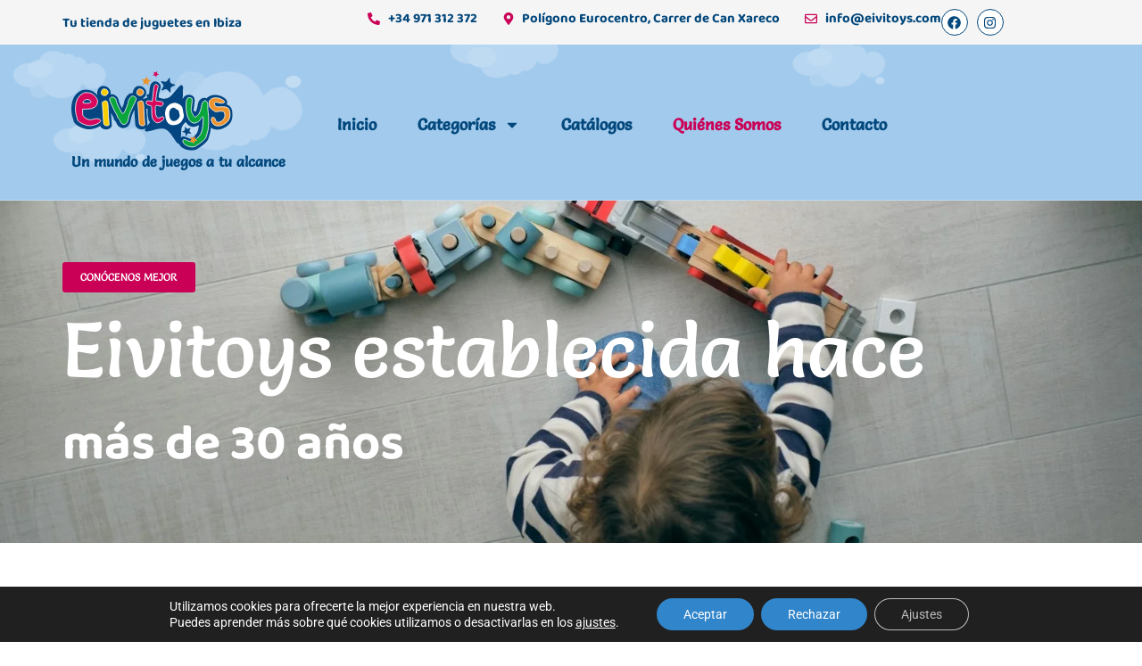

--- FILE ---
content_type: text/html; charset=UTF-8
request_url: https://www.eivitoys.com/quienes-somos/
body_size: 40948
content:
<!doctype html><html lang="es"><head><meta charset="UTF-8"><meta name="viewport" content="width=device-width, initial-scale=1"><link rel="profile" href="https://gmpg.org/xfn/11"><title>Quiénes somos &#8211; Eivitoys</title><meta name='robots' content='max-image-preview:large' /><link rel='dns-prefetch' href='//fonts.googleapis.com' /><link rel='dns-prefetch' href='//region1.google-analytics.com' /><link rel='dns-prefetch' href='//www.google-analytics.com' /><link rel='dns-prefetch' href='//www.google.com' /><link rel='dns-prefetch' href='//www.googletagmanager.com' /><link rel='dns-prefetch' href='//www.gstatic.com' /><link rel="alternate" type="application/rss+xml" title="Eivitoys &raquo; Feed" href="https://www.eivitoys.com/feed/" /><link rel="alternate" type="application/rss+xml" title="Eivitoys &raquo; Feed de los comentarios" href="https://www.eivitoys.com/comments/feed/" /><link rel="alternate" title="oEmbed (JSON)" type="application/json+oembed" href="https://www.eivitoys.com/wp-json/oembed/1.0/embed?url=https%3A%2F%2Fwww.eivitoys.com%2Fquienes-somos%2F" /><link rel="alternate" title="oEmbed (XML)" type="text/xml+oembed" href="https://www.eivitoys.com/wp-json/oembed/1.0/embed?url=https%3A%2F%2Fwww.eivitoys.com%2Fquienes-somos%2F&#038;format=xml" /><style id='wp-img-auto-sizes-contain-inline-css'>img:is([sizes=auto i],[sizes^="auto," i]){contain-intrinsic-size:3000px 1500px}</style><style id="litespeed-ccss">.premium-dual-header-first-header,.premium-dual-header-second-header{position:relative;padding:0;margin:0;display:inline-block;-webkit-transform:translate(0,0);-ms-transform:translate(0,0);transform:translate(0,0)}@media (max-width:500px){.premium-dual-header-first-header,.premium-dual-header-second-header{word-wrap:break-word}}.premium-person-container{position:relative}.premium-person-image-container{position:relative;text-align:center;overflow:hidden}.premium-person-scale-effect .premium-person-image-container img{-webkit-transform:scale(1.2);-ms-transform:scale(1.2);transform:scale(1.2)}.premium-person-container .premium-person-image-container img{width:100%;height:100%;display:block;object-fit:cover}.premium-person-list-item a{display:inline-block}.premium-person-info-container{padding:30px 15px}.premium-person-name{margin:0 0 5px;font-weight:700}.premium-person-title{margin:0 0 20px;padding:0}ul.premium-person-social-list{margin:0!important;padding:0}.premium-person-social-list .premium-person-list-item{display:inline;list-style:none}.premium-person-social-list li{position:relative;bottom:0}.premium-person-social-list li i{position:relative;bottom:0}.premium-person-social-list li i{font-size:18px}.elementor-widget-premium-addon-person .elementor-widget-container{display:-webkit-flex;display:-ms-flexbox;display:flex;-webkit-justify-content:center;-ms-flex-pack:center;justify-content:center}.premium-persons-container.multiple-persons{display:-webkit-flex;display:-ms-flexbox;display:flex;-webkit-flex-wrap:wrap;-ms-flex-wrap:wrap;flex-wrap:wrap;width:100%}.premium-person-style1 .premium-person-container{overflow:hidden}.premium-person-style1 .premium-person-container .premium-person-info{position:absolute;top:auto;right:0;left:0;-webkit-transform:translate3d(0,100%,0);transform:translate3d(0,100%,0)}:root{--wp--preset--aspect-ratio--square:1;--wp--preset--aspect-ratio--4-3:4/3;--wp--preset--aspect-ratio--3-4:3/4;--wp--preset--aspect-ratio--3-2:3/2;--wp--preset--aspect-ratio--2-3:2/3;--wp--preset--aspect-ratio--16-9:16/9;--wp--preset--aspect-ratio--9-16:9/16;--wp--preset--color--black:#000;--wp--preset--color--cyan-bluish-gray:#abb8c3;--wp--preset--color--white:#fff;--wp--preset--color--pale-pink:#f78da7;--wp--preset--color--vivid-red:#cf2e2e;--wp--preset--color--luminous-vivid-orange:#ff6900;--wp--preset--color--luminous-vivid-amber:#fcb900;--wp--preset--color--light-green-cyan:#7bdcb5;--wp--preset--color--vivid-green-cyan:#00d084;--wp--preset--color--pale-cyan-blue:#8ed1fc;--wp--preset--color--vivid-cyan-blue:#0693e3;--wp--preset--color--vivid-purple:#9b51e0;--wp--preset--gradient--vivid-cyan-blue-to-vivid-purple:linear-gradient(135deg,rgba(6,147,227,1) 0%,#9b51e0 100%);--wp--preset--gradient--light-green-cyan-to-vivid-green-cyan:linear-gradient(135deg,#7adcb4 0%,#00d082 100%);--wp--preset--gradient--luminous-vivid-amber-to-luminous-vivid-orange:linear-gradient(135deg,rgba(252,185,0,1) 0%,rgba(255,105,0,1) 100%);--wp--preset--gradient--luminous-vivid-orange-to-vivid-red:linear-gradient(135deg,rgba(255,105,0,1) 0%,#cf2e2e 100%);--wp--preset--gradient--very-light-gray-to-cyan-bluish-gray:linear-gradient(135deg,#eee 0%,#a9b8c3 100%);--wp--preset--gradient--cool-to-warm-spectrum:linear-gradient(135deg,#4aeadc 0%,#9778d1 20%,#cf2aba 40%,#ee2c82 60%,#fb6962 80%,#fef84c 100%);--wp--preset--gradient--blush-light-purple:linear-gradient(135deg,#ffceec 0%,#9896f0 100%);--wp--preset--gradient--blush-bordeaux:linear-gradient(135deg,#fecda5 0%,#fe2d2d 50%,#6b003e 100%);--wp--preset--gradient--luminous-dusk:linear-gradient(135deg,#ffcb70 0%,#c751c0 50%,#4158d0 100%);--wp--preset--gradient--pale-ocean:linear-gradient(135deg,#fff5cb 0%,#b6e3d4 50%,#33a7b5 100%);--wp--preset--gradient--electric-grass:linear-gradient(135deg,#caf880 0%,#71ce7e 100%);--wp--preset--gradient--midnight:linear-gradient(135deg,#020381 0%,#2874fc 100%);--wp--preset--font-size--small:13px;--wp--preset--font-size--medium:20px;--wp--preset--font-size--large:36px;--wp--preset--font-size--x-large:42px;--wp--preset--spacing--20:.44rem;--wp--preset--spacing--30:.67rem;--wp--preset--spacing--40:1rem;--wp--preset--spacing--50:1.5rem;--wp--preset--spacing--60:2.25rem;--wp--preset--spacing--70:3.38rem;--wp--preset--spacing--80:5.06rem;--wp--preset--shadow--natural:6px 6px 9px rgba(0,0,0,.2);--wp--preset--shadow--deep:12px 12px 50px rgba(0,0,0,.4);--wp--preset--shadow--sharp:6px 6px 0px rgba(0,0,0,.2);--wp--preset--shadow--outlined:6px 6px 0px -3px rgba(255,255,255,1),6px 6px rgba(0,0,0,1);--wp--preset--shadow--crisp:6px 6px 0px rgba(0,0,0,1)}html{line-height:1.15;-webkit-text-size-adjust:100%}*,:after,:before{box-sizing:border-box}body{margin:0;font-family:-apple-system,BlinkMacSystemFont,Segoe UI,Roboto,Helvetica Neue,Arial,Noto Sans,sans-serif,Apple Color Emoji,Segoe UI Emoji,Segoe UI Symbol,Noto Color Emoji;font-size:1rem;font-weight:400;line-height:1.5;color:#333;background-color:#fff;-webkit-font-smoothing:antialiased;-moz-osx-font-smoothing:grayscale}h1,h2,h4{margin-block-start:.5rem;margin-block-end:1rem;font-family:inherit;font-weight:500;line-height:1.2;color:inherit}h1{font-size:2.5rem}h2{font-size:2rem}h4{font-size:1.5rem}p{margin-block-start:0;margin-block-end:.9rem}a{background-color:transparent;text-decoration:none;color:#c36}a:not([href]):not([tabindex]){color:inherit;text-decoration:none}img{border-style:none;height:auto;max-width:100%}label{display:inline-block;line-height:1;vertical-align:middle}button,input{font-family:inherit;font-size:1rem;line-height:1.5;margin:0}button,input{overflow:visible}button{text-transform:none}button{width:auto;-webkit-appearance:button}button{display:inline-block;font-weight:400;color:#c36;text-align:center;white-space:nowrap;background-color:transparent;border:1px solid #c36;padding:.5rem 1rem;font-size:1rem;border-radius:3px}[type=checkbox]{box-sizing:border-box;padding:0}::-webkit-file-upload-button{-webkit-appearance:button;font:inherit}li,ul{margin-block-start:0;margin-block-end:0;border:0;outline:0;font-size:100%;vertical-align:baseline;background:0 0}.page-content a{text-decoration:underline}.screen-reader-text{clip:rect(1px,1px,1px,1px);height:1px;overflow:hidden;position:absolute!important;width:1px;word-wrap:normal!important}.elementor-screen-only,.screen-reader-text{position:absolute;top:-10000em;width:1px;height:1px;margin:-1px;padding:0;overflow:hidden;clip:rect(0,0,0,0);border:0}.elementor *,.elementor :after,.elementor :before{box-sizing:border-box}.elementor a{box-shadow:none;text-decoration:none}.elementor img{height:auto;max-width:100%;border:none;border-radius:0;box-shadow:none}.elementor-element{--flex-direction:initial;--flex-wrap:initial;--justify-content:initial;--align-items:initial;--align-content:initial;--gap:initial;--flex-basis:initial;--flex-grow:initial;--flex-shrink:initial;--order:initial;--align-self:initial;flex-basis:var(--flex-basis);flex-grow:var(--flex-grow);flex-shrink:var(--flex-shrink);order:var(--order);align-self:var(--align-self)}.elementor-align-left{text-align:left}:root{--page-title-display:block}.elementor-widget{position:relative}.elementor-widget:not(:last-child){margin-bottom:20px}ul.elementor-icon-list-items.elementor-inline-items{display:flex;flex-wrap:wrap}ul.elementor-icon-list-items.elementor-inline-items .elementor-inline-item{word-break:break-word}.elementor-grid{display:grid;grid-column-gap:var(--grid-column-gap);grid-row-gap:var(--grid-row-gap)}.elementor-grid .elementor-grid-item{min-width:0}.elementor-grid-0 .elementor-grid{display:inline-block;width:100%;word-spacing:var(--grid-column-gap);margin-bottom:calc(-1*var(--grid-row-gap))}.elementor-grid-0 .elementor-grid .elementor-grid-item{display:inline-block;margin-bottom:var(--grid-row-gap);word-break:break-word}.e-con{--border-radius:0;--border-top-width:0px;--border-right-width:0px;--border-bottom-width:0px;--border-left-width:0px;--border-style:initial;--border-color:initial;--container-widget-width:100%;--container-widget-height:initial;--container-widget-flex-grow:0;--container-widget-align-self:initial;--content-width:min(100%,var(--container-max-width,1140px));--width:100%;--min-height:initial;--height:auto;--text-align:initial;--margin-top:0px;--margin-right:0px;--margin-bottom:0px;--margin-left:0px;--padding-top:var(--container-default-padding-top,10px);--padding-right:var(--container-default-padding-right,10px);--padding-bottom:var(--container-default-padding-bottom,10px);--padding-left:var(--container-default-padding-left,10px);--position:relative;--z-index:revert;--overflow:visible;--gap:var(--widgets-spacing,20px);--overlay-mix-blend-mode:initial;--overlay-opacity:1;--e-con-grid-template-columns:repeat(3,1fr);--e-con-grid-template-rows:repeat(2,1fr);position:var(--position);width:var(--width);min-width:0;min-height:var(--min-height);height:var(--height);border-radius:var(--border-radius);z-index:var(--z-index);overflow:var(--overflow);--flex-wrap-mobile:wrap;margin-block-start:var(--margin-block-start);margin-inline-end:var(--margin-inline-end);margin-block-end:var(--margin-block-end);margin-inline-start:var(--margin-inline-start);padding-inline-start:var(--padding-inline-start);padding-inline-end:var(--padding-inline-end);--margin-block-start:var(--margin-top);--margin-block-end:var(--margin-bottom);--margin-inline-start:var(--margin-left);--margin-inline-end:var(--margin-right);--padding-inline-start:var(--padding-left);--padding-inline-end:var(--padding-right);--padding-block-start:var(--padding-top);--padding-block-end:var(--padding-bottom);--border-block-start-width:var(--border-top-width);--border-block-end-width:var(--border-bottom-width);--border-inline-start-width:var(--border-left-width);--border-inline-end-width:var(--border-right-width)}.e-con.e-flex{--flex-direction:column;--flex-basis:auto;--flex-grow:0;--flex-shrink:1;flex:var(--flex-grow) var(--flex-shrink) var(--flex-basis)}.e-con-full,.e-con>.e-con-inner{text-align:var(--text-align);padding-block-start:var(--padding-block-start);padding-block-end:var(--padding-block-end)}.e-con-full.e-flex,.e-con.e-flex>.e-con-inner{flex-direction:var(--flex-direction)}.e-con,.e-con>.e-con-inner{display:var(--display)}.e-con-boxed.e-flex{flex-direction:column;flex-wrap:nowrap;justify-content:normal;align-items:normal;align-content:normal}.e-con-boxed{text-align:initial;gap:initial}.e-con.e-flex>.e-con-inner{flex-wrap:var(--flex-wrap);justify-content:var(--justify-content);align-items:var(--align-items);align-content:var(--align-content);flex-basis:auto;flex-grow:1;flex-shrink:1;align-self:auto}.e-con>.e-con-inner{gap:var(--gap);width:100%;max-width:var(--content-width);margin:0 auto;padding-inline-start:0;padding-inline-end:0;height:100%}.e-con .elementor-widget.elementor-widget{margin-block-end:0}.e-con:before{content:var(--background-overlay);display:block;position:absolute;mix-blend-mode:var(--overlay-mix-blend-mode);opacity:var(--overlay-opacity);border-radius:var(--border-radius);border-style:var(--border-style);border-color:var(--border-color);border-block-start-width:var(--border-block-start-width);border-inline-end-width:var(--border-inline-end-width);border-block-end-width:var(--border-block-end-width);border-inline-start-width:var(--border-inline-start-width);top:calc(0px - var(--border-top-width));left:calc(0px - var(--border-left-width));width:max(100% + var(--border-left-width) + var(--border-right-width),100%);height:max(100% + var(--border-top-width) + var(--border-bottom-width),100%)}.e-con .elementor-widget{min-width:0}.e-con>.e-con-inner>.elementor-widget>.elementor-widget-container,.e-con>.elementor-widget>.elementor-widget-container{height:100%}.e-con.e-con>.e-con-inner>.elementor-widget,.elementor.elementor .e-con>.elementor-widget{max-width:100%}@media (max-width:767px){.e-con.e-flex{--width:100%;--flex-wrap:var(--flex-wrap-mobile)}}.elementor-button{display:inline-block;line-height:1;background-color:#69727d;font-size:15px;padding:12px 24px;border-radius:3px;color:#fff;fill:#fff;text-align:center}.elementor-button:visited{color:#fff}.elementor-button-content-wrapper{display:flex;justify-content:center;flex-direction:row;gap:5px}.elementor-button-text{display:inline-block}.elementor-button span{text-decoration:inherit}.elementor-element.elementor-button-info .elementor-button{background-color:#5bc0de}.elementor-icon{display:inline-block;line-height:1;color:#69727d;font-size:50px;text-align:center}.elementor-icon i,.elementor-icon svg{width:1em;height:1em;position:relative;display:block}.elementor-icon i:before,.elementor-icon svg:before{position:absolute;left:50%;transform:translateX(-50%)}.elementor-shape-rounded .elementor-icon{border-radius:10%}.elementor .elementor-element ul.elementor-icon-list-items{padding:0}@media (max-width:767px){.elementor .elementor-hidden-mobile{display:none}}@media (min-width:768px) and (max-width:1024px){.elementor .elementor-hidden-tablet{display:none}}@media (min-width:1025px) and (max-width:99999px){.elementor .elementor-hidden-desktop{display:none}}.elementor-kit-16{--e-global-color-primary:#6ec1e4;--e-global-color-secondary:#54595f;--e-global-color-text:#7a7a7a;--e-global-color-accent:#61ce70;--e-global-color-596d200:#f5f5f5;--e-global-color-f7ceeb2:#f4ac00;--e-global-color-d215dfe:#fff;--e-global-color-5c7ee07:#000;--e-global-color-091cf30:#02010100;--e-global-color-701052c:#03487c;--e-global-color-f83a9de:#eee;--e-global-color-a9fc1dc:#FFFFFF45;--e-global-color-05e1a8f:#ca0056;--e-global-color-86eb8c0:#777;--e-global-color-b3096cd:#e7e8f5;--e-global-color-ab8e74c:#f4e6ea;--e-global-color-a0d291d:#f4f4f4;--e-global-color-5edb660:#8079c1;--e-global-color-8b8ea17:#f390b2;--e-global-color-a24d2df:#d0d0dc;--e-global-color-d64d277:#efa784;--e-global-typography-primary-font-family:"Roboto";--e-global-typography-primary-font-weight:600;--e-global-typography-secondary-font-family:"Roboto Slab";--e-global-typography-secondary-font-weight:400;--e-global-typography-text-font-family:"Roboto";--e-global-typography-text-font-weight:400;--e-global-typography-accent-font-family:"Roboto";--e-global-typography-accent-font-weight:500;--e-global-typography-f7f0994-font-family:"Baloo 2";--e-global-typography-f7f0994-font-size:15px;--e-global-typography-f7f0994-font-weight:700;--e-global-typography-f7f0994-text-transform:capitalize;--e-global-typography-f7f0994-font-style:normal;--e-global-typography-f7f0994-text-decoration:none;--e-global-typography-4b93e84-font-family:"Salsa";--e-global-typography-4b93e84-font-size:86px;--e-global-typography-4b93e84-font-weight:500;--e-global-typography-4b93e84-text-transform:none;--e-global-typography-4b93e84-font-style:normal;--e-global-typography-4b93e84-text-decoration:none;--e-global-typography-6580b27-font-family:"Baloo 2";--e-global-typography-6580b27-font-size:15px;--e-global-typography-6580b27-font-weight:600;--e-global-typography-6580b27-text-transform:uppercase;--e-global-typography-6580b27-font-style:normal;--e-global-typography-6580b27-text-decoration:none;--e-global-typography-5cb1ada-font-family:"Baloo 2";--e-global-typography-5cb1ada-font-size:56px;--e-global-typography-5cb1ada-font-weight:700;--e-global-typography-5cb1ada-font-style:normal;--e-global-typography-5cb1ada-text-decoration:none;--e-global-typography-0c013bb-font-family:"Salsa";--e-global-typography-0c013bb-font-size:12px;--e-global-typography-0c013bb-font-weight:500;--e-global-typography-0c013bb-text-transform:uppercase;--e-global-typography-0c013bb-font-style:normal;--e-global-typography-0c013bb-text-decoration:none;--e-global-typography-eece785-font-family:"Salsa";--e-global-typography-eece785-font-size:19px;--e-global-typography-eece785-font-weight:700;--e-global-typography-eece785-text-transform:none;--e-global-typography-eece785-font-style:normal;--e-global-typography-eece785-text-decoration:none;--e-global-typography-8a1da4c-font-family:"Baloo 2";--e-global-typography-8a1da4c-font-size:14px;--e-global-typography-8a1da4c-font-weight:700;--e-global-typography-8a1da4c-line-height:3.5em;--e-global-typography-5052278-font-family:"Baloo 2";--e-global-typography-5052278-font-size:16px;--e-global-typography-5052278-font-weight:700;--e-global-typography-5052278-text-transform:none;--e-global-typography-5052278-font-style:normal;--e-global-typography-5052278-text-decoration:none;--e-global-typography-5052278-line-height:43px;--e-global-typography-c1c3f6d-font-family:"Salsa";--e-global-typography-c1c3f6d-font-size:27px;--e-global-typography-c1c3f6d-font-weight:700;--e-global-typography-c1c3f6d-text-transform:none;--e-global-typography-c1c3f6d-font-style:normal;--e-global-typography-c1c3f6d-text-decoration:none;--e-global-typography-aa2bb5e-font-family:"Baloo 2";--e-global-typography-aa2bb5e-font-size:14px;--e-global-typography-aa2bb5e-font-weight:500;--e-global-typography-aa2bb5e-text-transform:none;--e-global-typography-aa2bb5e-font-style:normal;--e-global-typography-aa2bb5e-text-decoration:none;--e-global-typography-df85e82-font-family:"Baloo 2";--e-global-typography-df85e82-font-size:16px;--e-global-typography-df85e82-font-weight:400;--e-global-typography-1eaab9b-font-family:"Baloo 2";--e-global-typography-1eaab9b-font-size:27px;--e-global-typography-1eaab9b-font-weight:500;--e-global-typography-1eaab9b-text-transform:none;--e-global-typography-1eaab9b-font-style:normal;--e-global-typography-1eaab9b-text-decoration:none;--e-global-typography-039aa48-font-family:"Baloo 2";--e-global-typography-039aa48-font-size:13px;--e-global-typography-039aa48-font-weight:500;--e-global-typography-039aa48-text-transform:none;--e-global-typography-039aa48-font-style:normal;--e-global-typography-039aa48-text-decoration:none;--e-global-typography-039aa48-line-height:1.5em;--e-global-typography-e7e71e3-font-family:"Baloo 2";--e-global-typography-e7e71e3-font-size:16px;--e-global-typography-e7e71e3-font-weight:700;--e-global-typography-e7e71e3-text-transform:none;--e-global-typography-e7e71e3-font-style:normal;--e-global-typography-e7e71e3-text-decoration:none;--e-global-typography-b30b070-font-family:"Baloo 2";--e-global-typography-b30b070-font-size:56px;--e-global-typography-b30b070-font-weight:700;--e-global-typography-b30b070-line-height:1em;--e-global-typography-6f03c5f-font-family:"Baloo 2";--e-global-typography-6f03c5f-font-size:42px;--e-global-typography-6f03c5f-font-weight:600;--e-global-typography-6f03c5f-text-transform:none;--e-global-typography-6f03c5f-font-style:normal;--e-global-typography-6f03c5f-text-decoration:none;--e-global-typography-aa9d02b-font-family:"Baloo 2";--e-global-typography-aa9d02b-font-size:32px;--e-global-typography-aa9d02b-font-weight:600;--e-global-typography-aa9d02b-text-transform:none;--e-global-typography-aa9d02b-font-style:normal;--e-global-typography-aa9d02b-text-decoration:none;--e-global-typography-60403a7-font-family:"Baloo 2";--e-global-typography-60403a7-font-size:25px;--e-global-typography-60403a7-font-weight:600;--e-global-typography-60403a7-text-transform:none;--e-global-typography-60403a7-font-style:normal;--e-global-typography-60403a7-text-decoration:none;--e-global-typography-4c3b6ae-font-family:"Baloo 2";--e-global-typography-4c3b6ae-font-size:22px;--e-global-typography-4c3b6ae-font-weight:600;--e-global-typography-4c3b6ae-text-transform:none;--e-global-typography-4c3b6ae-font-style:normal;--e-global-typography-4c3b6ae-text-decoration:none;--e-global-typography-65db752-font-family:"Baloo 2";--e-global-typography-65db752-font-size:18px;--e-global-typography-65db752-font-weight:600;--e-global-typography-65db752-text-transform:none;--e-global-typography-65db752-font-style:normal;--e-global-typography-65db752-text-decoration:none;--e-global-typography-cb06402-font-family:"Baloo 2";--e-global-typography-cb06402-font-size:14px;--e-global-typography-cb06402-font-weight:600;--e-global-typography-cb06402-text-transform:none;--e-global-typography-cb06402-font-style:normal;--e-global-typography-cb06402-text-decoration:none;color:var(--e-global-color-text);font-family:var(--e-global-typography-text-font-family),Sans-serif;font-weight:var(--e-global-typography-text-font-weight)}.elementor-kit-16 a{color:var(--e-global-color-701052c)}.elementor-kit-16 h1{color:var(--e-global-color-701052c);font-family:var(--e-global-typography-6f03c5f-font-family),Sans-serif;font-size:var(--e-global-typography-6f03c5f-font-size);font-weight:var(--e-global-typography-6f03c5f-font-weight);text-transform:var(--e-global-typography-6f03c5f-text-transform);font-style:var(--e-global-typography-6f03c5f-font-style);text-decoration:var(--e-global-typography-6f03c5f-text-decoration);line-height:var(--e-global-typography-6f03c5f-line-height);letter-spacing:var(--e-global-typography-6f03c5f-letter-spacing);word-spacing:var(--e-global-typography-6f03c5f-word-spacing)}.elementor-kit-16 h2{color:var(--e-global-color-701052c);font-family:var(--e-global-typography-aa9d02b-font-family),Sans-serif;font-size:var(--e-global-typography-aa9d02b-font-size);font-weight:var(--e-global-typography-aa9d02b-font-weight);text-transform:var(--e-global-typography-aa9d02b-text-transform);font-style:var(--e-global-typography-aa9d02b-font-style);text-decoration:var(--e-global-typography-aa9d02b-text-decoration);line-height:var(--e-global-typography-aa9d02b-line-height);letter-spacing:var(--e-global-typography-aa9d02b-letter-spacing);word-spacing:var(--e-global-typography-aa9d02b-word-spacing)}.elementor-kit-16 h4{color:var(--e-global-color-701052c);font-family:var(--e-global-typography-4c3b6ae-font-family),Sans-serif;font-size:var(--e-global-typography-4c3b6ae-font-size);font-weight:var(--e-global-typography-4c3b6ae-font-weight);text-transform:var(--e-global-typography-4c3b6ae-text-transform);font-style:var(--e-global-typography-4c3b6ae-font-style);text-decoration:var(--e-global-typography-4c3b6ae-text-decoration);line-height:var(--e-global-typography-4c3b6ae-line-height);letter-spacing:var(--e-global-typography-4c3b6ae-letter-spacing);word-spacing:var(--e-global-typography-4c3b6ae-word-spacing)}.elementor-kit-16 button,.elementor-kit-16 .elementor-button{font-family:"Roboto",Sans-serif;font-weight:500;text-transform:capitalize;color:#fff;background-color:var(--e-global-color-701052c);border-style:solid;border-width:0;border-color:var(--e-global-color-091cf30);border-radius:35px;padding:15px 40px}.e-con{--container-max-width:1140px}.elementor-widget:not(:last-child){margin-block-end:20px}.elementor-element{--widgets-spacing:20px 20px}@media (max-width:1024px){.elementor-kit-16{--e-global-typography-f7f0994-font-size:12px;--e-global-typography-6580b27-font-size:12px;--e-global-typography-eece785-font-size:18px}.elementor-kit-16 h1{font-size:var(--e-global-typography-6f03c5f-font-size);line-height:var(--e-global-typography-6f03c5f-line-height);letter-spacing:var(--e-global-typography-6f03c5f-letter-spacing);word-spacing:var(--e-global-typography-6f03c5f-word-spacing)}.elementor-kit-16 h2{font-size:var(--e-global-typography-aa9d02b-font-size);line-height:var(--e-global-typography-aa9d02b-line-height);letter-spacing:var(--e-global-typography-aa9d02b-letter-spacing);word-spacing:var(--e-global-typography-aa9d02b-word-spacing)}.elementor-kit-16 h4{font-size:var(--e-global-typography-4c3b6ae-font-size);line-height:var(--e-global-typography-4c3b6ae-line-height);letter-spacing:var(--e-global-typography-4c3b6ae-letter-spacing);word-spacing:var(--e-global-typography-4c3b6ae-word-spacing)}.e-con{--container-max-width:1024px}}@media (max-width:767px){.elementor-kit-16{--e-global-typography-4b93e84-font-size:30px;--e-global-typography-5cb1ada-font-size:32px;--e-global-typography-5cb1ada-line-height:1em}.elementor-kit-16 h1{font-size:var(--e-global-typography-6f03c5f-font-size);line-height:var(--e-global-typography-6f03c5f-line-height);letter-spacing:var(--e-global-typography-6f03c5f-letter-spacing);word-spacing:var(--e-global-typography-6f03c5f-word-spacing)}.elementor-kit-16 h2{font-size:var(--e-global-typography-aa9d02b-font-size);line-height:var(--e-global-typography-aa9d02b-line-height);letter-spacing:var(--e-global-typography-aa9d02b-letter-spacing);word-spacing:var(--e-global-typography-aa9d02b-word-spacing)}.elementor-kit-16 h4{font-size:var(--e-global-typography-4c3b6ae-font-size);line-height:var(--e-global-typography-4c3b6ae-line-height);letter-spacing:var(--e-global-typography-4c3b6ae-letter-spacing);word-spacing:var(--e-global-typography-4c3b6ae-word-spacing)}.e-con{--container-max-width:767px}}.elementor-widget.elementor-icon-list--layout-inline .elementor-widget-container{overflow:hidden}.elementor-widget .elementor-icon-list-items.elementor-inline-items{margin-right:-8px;margin-left:-8px}.elementor-widget .elementor-icon-list-items.elementor-inline-items .elementor-icon-list-item{margin-right:8px;margin-left:8px}.elementor-widget .elementor-icon-list-items.elementor-inline-items .elementor-icon-list-item:after{width:auto;left:auto;right:auto;position:relative;height:100%;border-top:0;border-bottom:0;border-right:0;border-left-width:1px;border-style:solid;right:-8px}.elementor-widget .elementor-icon-list-items{list-style-type:none;margin:0;padding:0}.elementor-widget .elementor-icon-list-item{margin:0;padding:0;position:relative}.elementor-widget .elementor-icon-list-item:after{position:absolute;bottom:0;width:100%}.elementor-widget .elementor-icon-list-item,.elementor-widget .elementor-icon-list-item a{display:flex;font-size:inherit;align-items:var(--icon-vertical-align,center)}.elementor-widget .elementor-icon-list-icon+.elementor-icon-list-text{align-self:center;padding-inline-start:5px}.elementor-widget .elementor-icon-list-icon{display:flex;position:relative;top:var(--icon-vertical-offset,initial)}.elementor-widget .elementor-icon-list-icon svg{width:var(--e-icon-list-icon-size,1em);height:var(--e-icon-list-icon-size,1em)}.elementor-widget.elementor-widget-icon-list .elementor-icon-list-icon{text-align:var(--e-icon-list-icon-align)}.elementor-widget.elementor-widget-icon-list .elementor-icon-list-icon svg{margin:var(--e-icon-list-icon-margin,0 calc(var(--e-icon-list-icon-size,1em)*.25) 0 0)}.elementor-widget.elementor-list-item-link-full_width a{width:100%}.elementor-widget.elementor-align-left .elementor-icon-list-item,.elementor-widget.elementor-align-left .elementor-icon-list-item a{justify-content:flex-start;text-align:left}.elementor-widget.elementor-align-left .elementor-inline-items{justify-content:flex-start}.elementor-widget:not(.elementor-align-right) .elementor-icon-list-item:after{left:0}@media (min-width:-1){.elementor-widget:not(.elementor-widescreen-align-right) .elementor-icon-list-item:after{left:0}.elementor-widget:not(.elementor-widescreen-align-left) .elementor-icon-list-item:after{right:0}}@media (max-width:-1){.elementor-widget:not(.elementor-laptop-align-right) .elementor-icon-list-item:after{left:0}.elementor-widget:not(.elementor-laptop-align-left) .elementor-icon-list-item:after{right:0}}@media (max-width:-1){.elementor-widget:not(.elementor-tablet_extra-align-right) .elementor-icon-list-item:after{left:0}.elementor-widget:not(.elementor-tablet_extra-align-left) .elementor-icon-list-item:after{right:0}}@media (max-width:1024px){.elementor-widget:not(.elementor-tablet-align-right) .elementor-icon-list-item:after{left:0}.elementor-widget:not(.elementor-tablet-align-left) .elementor-icon-list-item:after{right:0}}@media (max-width:-1){.elementor-widget:not(.elementor-mobile_extra-align-right) .elementor-icon-list-item:after{left:0}.elementor-widget:not(.elementor-mobile_extra-align-left) .elementor-icon-list-item:after{right:0}}@media (max-width:767px){.elementor-widget:not(.elementor-mobile-align-right) .elementor-icon-list-item:after{left:0}.elementor-widget:not(.elementor-mobile-align-left) .elementor-icon-list-item:after{right:0}}.elementor-widget-social-icons.elementor-grid-0 .elementor-widget-container{line-height:1;font-size:0}.elementor-widget-social-icons .elementor-grid{grid-column-gap:var(--grid-column-gap,5px);grid-row-gap:var(--grid-row-gap,5px);grid-template-columns:var(--grid-template-columns);justify-content:var(--justify-content,center);justify-items:var(--justify-content,center)}.elementor-icon.elementor-social-icon{font-size:var(--icon-size,25px);line-height:var(--icon-size,25px);width:calc(var(--icon-size,25px) + 2*var(--icon-padding,.5em));height:calc(var(--icon-size,25px) + 2*var(--icon-padding,.5em))}.elementor-social-icon{--e-social-icon-icon-color:#fff;display:inline-flex;background-color:#69727d;align-items:center;justify-content:center;text-align:center}.elementor-social-icon svg{fill:var(--e-social-icon-icon-color)}.elementor-social-icon:last-child{margin:0}.elementor-social-icon-facebook{background-color:#3b5998}.elementor-social-icon-instagram{background-color:#262626}.elementor-widget-image{text-align:center}.elementor-widget-image a{display:inline-block}.elementor-widget-image a img[src$=".svg"]{width:48px}.elementor-widget-image img{vertical-align:middle;display:inline-block}.elementor-item:after,.elementor-item:before{display:block;position:absolute}.elementor-item:not(:hover):not(:focus):not(.elementor-item-active):not(.highlighted):after,.elementor-item:not(:hover):not(:focus):not(.elementor-item-active):not(.highlighted):before{opacity:0}.elementor-item-active:after,.elementor-item-active:before{transform:scale(1)}.elementor-nav-menu--main .elementor-nav-menu a{padding:13px 20px}.elementor-nav-menu--main .elementor-nav-menu ul{border-style:solid;border-width:0;padding:0;position:absolute;width:12em}.elementor-nav-menu--layout-horizontal{display:flex}.elementor-nav-menu--layout-horizontal .elementor-nav-menu{display:flex;flex-wrap:wrap}.elementor-nav-menu--layout-horizontal .elementor-nav-menu a{flex-grow:1;white-space:nowrap}.elementor-nav-menu--layout-horizontal .elementor-nav-menu>li{display:flex}.elementor-nav-menu--layout-horizontal .elementor-nav-menu>li ul{top:100%!important}.elementor-nav-menu--layout-horizontal .elementor-nav-menu>li:not(:first-child)>a{margin-inline-start:var(--e-nav-menu-horizontal-menu-item-margin)}.elementor-nav-menu--layout-horizontal .elementor-nav-menu>li:not(:first-child)>ul{left:var(--e-nav-menu-horizontal-menu-item-margin)!important}.elementor-nav-menu--layout-horizontal .elementor-nav-menu>li:not(:last-child)>a{margin-inline-end:var(--e-nav-menu-horizontal-menu-item-margin)}.elementor-nav-menu--layout-horizontal .elementor-nav-menu>li:not(:last-child):after{align-self:center;border-color:var(--e-nav-menu-divider-color,#000);border-left-style:var(--e-nav-menu-divider-style,solid);border-left-width:var(--e-nav-menu-divider-width,2px);content:var(--e-nav-menu-divider-content,none);height:var(--e-nav-menu-divider-height,35%)}.elementor-nav-menu__align-center .elementor-nav-menu{justify-content:center;margin-inline-end:auto;margin-inline-start:auto}.elementor-widget-nav-menu .elementor-widget-container{display:flex;flex-direction:column}.elementor-nav-menu{position:relative;z-index:2}.elementor-nav-menu:after{clear:both;content:" ";display:block;font:0/0 serif;height:0;overflow:hidden;visibility:hidden}.elementor-nav-menu,.elementor-nav-menu li,.elementor-nav-menu ul{display:block;line-height:normal;list-style:none;margin:0;padding:0}.elementor-nav-menu ul{display:none}.elementor-nav-menu a,.elementor-nav-menu li{position:relative}.elementor-nav-menu li{border-width:0}.elementor-nav-menu a{align-items:center;display:flex}.elementor-nav-menu a{line-height:20px;padding:10px 20px}.elementor-nav-menu--dropdown .elementor-item.elementor-item-active{background-color:#3f444b;color:#fff}.elementor-menu-toggle{align-items:center;background-color:rgba(0,0,0,.05);border:0 solid;border-radius:3px;color:#33373d;display:flex;font-size:var(--nav-menu-icon-size,22px);justify-content:center;padding:.25em}.elementor-menu-toggle:not(.elementor-active) .elementor-menu-toggle__icon--close{display:none}.elementor-menu-toggle .e-font-icon-svg{fill:#33373d;height:1em;width:1em}.elementor-menu-toggle svg{height:auto;width:1em;fill:var(--nav-menu-icon-color,currentColor)}.elementor-nav-menu--dropdown{background-color:#fff;font-size:13px}.elementor-nav-menu--dropdown-none .elementor-nav-menu--dropdown{display:none}.elementor-nav-menu--dropdown.elementor-nav-menu__container{margin-top:10px;overflow-x:hidden;overflow-y:auto;transform-origin:top}.elementor-nav-menu--dropdown.elementor-nav-menu__container .elementor-sub-item{font-size:.85em}.elementor-nav-menu--dropdown a{color:#33373d}ul.elementor-nav-menu--dropdown a{border-inline-start:8px solid transparent;text-shadow:none}.elementor-nav-menu--toggle{--menu-height:100vh}.elementor-nav-menu--toggle .elementor-menu-toggle:not(.elementor-active)+.elementor-nav-menu__container{max-height:0;overflow:hidden;transform:scaleY(0)}.elementor-nav-menu--stretch .elementor-nav-menu__container.elementor-nav-menu--dropdown{position:absolute;z-index:9997}@media (max-width:767px){.elementor-nav-menu--dropdown-mobile .elementor-nav-menu--main{display:none}}@media (min-width:768px){.elementor-nav-menu--dropdown-mobile .elementor-menu-toggle,.elementor-nav-menu--dropdown-mobile .elementor-nav-menu--dropdown{display:none}.elementor-nav-menu--dropdown-mobile nav.elementor-nav-menu--dropdown.elementor-nav-menu__container{overflow-y:hidden}}:root{--swiper-theme-color:#007aff}:root{--swiper-navigation-size:44px}.elementor-element{--swiper-theme-color:#000;--swiper-navigation-size:44px;--swiper-pagination-bullet-size:6px;--swiper-pagination-bullet-horizontal-gap:6px}.elementor-location-header:before{clear:both;content:"";display:table}[data-elementor-type=popup]:not(.elementor-edit-area){display:none}.fab{-moz-osx-font-smoothing:grayscale;-webkit-font-smoothing:antialiased;display:inline-block;font-style:normal;font-variant:normal;text-rendering:auto;line-height:1}.fa-dribbble:before{content:"\f17d"}.fa-facebook-f:before{content:"\f39e"}.fa-instagram:before{content:"\f16d"}.fa-twitter:before{content:"\f099"}.fab{font-family:"Font Awesome 5 Brands"}.fab{font-weight:400}.elementor-48 .elementor-element.elementor-element-499e6f1{--display:flex;--min-height:30vw;--flex-direction:column;--container-widget-width:calc((1 - var(--container-widget-flex-grow))*100%);--container-widget-height:initial;--container-widget-flex-grow:0;--container-widget-align-self:initial;--flex-wrap-mobile:wrap;--justify-content:center;--align-items:stretch;--gap:10px 10px}.elementor-48 .elementor-element.elementor-element-499e6f1:not(.elementor-motion-effects-element-type-background){background-image:url("https://www.eivitoys.com/wp-content/uploads/2024/04/unrecognizable-child-playing-with-toys.jpg.webp");background-position:center center;background-repeat:no-repeat;background-size:cover}.elementor-48 .elementor-element.elementor-element-9bd23cb .elementor-button{font-family:var(--e-global-typography-0c013bb-font-family),Sans-serif;font-size:var(--e-global-typography-0c013bb-font-size);font-weight:var(--e-global-typography-0c013bb-font-weight);text-transform:var(--e-global-typography-0c013bb-text-transform);font-style:var(--e-global-typography-0c013bb-font-style);text-decoration:var(--e-global-typography-0c013bb-text-decoration);line-height:var(--e-global-typography-0c013bb-line-height);letter-spacing:var(--e-global-typography-0c013bb-letter-spacing);word-spacing:var(--e-global-typography-0c013bb-word-spacing);fill:var(--e-global-color-d215dfe);color:var(--e-global-color-d215dfe);background-color:var(--e-global-color-05e1a8f);border-radius:3px;padding:8px 20px}.elementor-48 .elementor-element.elementor-element-53ac030 .premium-dual-header-first-header span{display:block}.elementor-48 .elementor-element.elementor-element-53ac030 .elementor-widget-container{text-align:left}.elementor-48 .elementor-element.elementor-element-53ac030 .premium-dual-header-first-span{font-family:var(--e-global-typography-4b93e84-font-family),Sans-serif;font-size:var(--e-global-typography-4b93e84-font-size);font-weight:var(--e-global-typography-4b93e84-font-weight);text-transform:var(--e-global-typography-4b93e84-text-transform);font-style:var(--e-global-typography-4b93e84-font-style);text-decoration:var(--e-global-typography-4b93e84-text-decoration);line-height:var(--e-global-typography-4b93e84-line-height);letter-spacing:var(--e-global-typography-4b93e84-letter-spacing);word-spacing:var(--e-global-typography-4b93e84-word-spacing);color:var(--e-global-color-d215dfe)}.elementor-48 .elementor-element.elementor-element-53ac030 .premium-dual-header-second-header{font-family:var(--e-global-typography-5cb1ada-font-family),Sans-serif;font-size:var(--e-global-typography-5cb1ada-font-size);font-weight:var(--e-global-typography-5cb1ada-font-weight);font-style:var(--e-global-typography-5cb1ada-font-style);text-decoration:var(--e-global-typography-5cb1ada-text-decoration);line-height:var(--e-global-typography-5cb1ada-line-height);letter-spacing:var(--e-global-typography-5cb1ada-letter-spacing);word-spacing:var(--e-global-typography-5cb1ada-word-spacing);color:var(--e-global-color-d215dfe)}.elementor-48 .elementor-element.elementor-element-0825385{--display:flex;--flex-direction:column;--container-widget-width:calc((1 - var(--container-widget-flex-grow))*100%);--container-widget-height:initial;--container-widget-flex-grow:0;--container-widget-align-self:initial;--flex-wrap-mobile:wrap;--align-items:stretch;--gap:10px 10px;--margin-top:50px;--margin-bottom:50px;--margin-left:0px;--margin-right:0px;--padding-top:0px;--padding-bottom:0px;--padding-left:0px;--padding-right:0px}.elementor-48 .elementor-element.elementor-element-5387233 .premium-dual-header-first-header span{display:inline}.elementor-48 .elementor-element.elementor-element-5387233 .elementor-widget-container{text-align:left}.elementor-48 .elementor-element.elementor-element-5387233 .premium-dual-header-first-span{font-family:var(--e-global-typography-c1c3f6d-font-family),Sans-serif;font-size:var(--e-global-typography-c1c3f6d-font-size);font-weight:var(--e-global-typography-c1c3f6d-font-weight);text-transform:var(--e-global-typography-c1c3f6d-text-transform);font-style:var(--e-global-typography-c1c3f6d-font-style);text-decoration:var(--e-global-typography-c1c3f6d-text-decoration);line-height:var(--e-global-typography-c1c3f6d-line-height);letter-spacing:var(--e-global-typography-c1c3f6d-letter-spacing);word-spacing:var(--e-global-typography-c1c3f6d-word-spacing);color:var(--e-global-color-701052c)}.elementor-48 .elementor-element.elementor-element-5387233>.elementor-widget-container{margin:0 0 10px;padding:0}.elementor-48 .elementor-element.elementor-element-022b752{color:var(--e-global-color-701052c);font-family:var(--e-global-typography-e7e71e3-font-family),Sans-serif;font-size:var(--e-global-typography-e7e71e3-font-size);font-weight:var(--e-global-typography-e7e71e3-font-weight);text-transform:var(--e-global-typography-e7e71e3-text-transform);font-style:var(--e-global-typography-e7e71e3-font-style);text-decoration:var(--e-global-typography-e7e71e3-text-decoration);line-height:var(--e-global-typography-e7e71e3-line-height);letter-spacing:var(--e-global-typography-e7e71e3-letter-spacing);word-spacing:var(--e-global-typography-e7e71e3-word-spacing)}.elementor-48 .elementor-element.elementor-element-022b752>.elementor-widget-container{margin:0;padding:0}.elementor-48 .elementor-element.elementor-element-524b069{--display:flex;--flex-direction:row;--container-widget-width:calc((1 - var(--container-widget-flex-grow))*100%);--container-widget-height:100%;--container-widget-flex-grow:1;--container-widget-align-self:stretch;--flex-wrap-mobile:wrap;--align-items:stretch;--gap:10px 10px;--margin-top:0px;--margin-bottom:40px;--margin-left:0px;--margin-right:0px;--padding-top:0px;--padding-bottom:0px;--padding-left:0px;--padding-right:0px}.elementor-48 .elementor-element.elementor-element-2a5dbbc{--display:flex;--margin-top:0px;--margin-bottom:0px;--margin-left:0px;--margin-right:0px;--padding-top:0px;--padding-bottom:0px;--padding-left:0px;--padding-right:0px}.elementor-48 .elementor-element.elementor-element-dca332c .premium-dual-header-first-header span{display:inline}.elementor-48 .elementor-element.elementor-element-dca332c .elementor-widget-container{text-align:left}.elementor-48 .elementor-element.elementor-element-dca332c .premium-dual-header-first-span{font-family:var(--e-global-typography-c1c3f6d-font-family),Sans-serif;font-size:var(--e-global-typography-c1c3f6d-font-size);font-weight:var(--e-global-typography-c1c3f6d-font-weight);text-transform:var(--e-global-typography-c1c3f6d-text-transform);font-style:var(--e-global-typography-c1c3f6d-font-style);text-decoration:var(--e-global-typography-c1c3f6d-text-decoration);line-height:var(--e-global-typography-c1c3f6d-line-height);letter-spacing:var(--e-global-typography-c1c3f6d-letter-spacing);word-spacing:var(--e-global-typography-c1c3f6d-word-spacing);color:var(--e-global-color-701052c)}.elementor-48 .elementor-element.elementor-element-dca332c>.elementor-widget-container{margin:0 0 10px;padding:0}.elementor-48 .elementor-element.elementor-element-73b8d70{--display:flex;--flex-direction:row;--container-widget-width:calc((1 - var(--container-widget-flex-grow))*100%);--container-widget-height:100%;--container-widget-flex-grow:1;--container-widget-align-self:stretch;--flex-wrap-mobile:wrap;--align-items:stretch;--gap:10px 10px;--margin-top:0px;--margin-bottom:0px;--margin-left:0px;--margin-right:0px;--padding-top:0px;--padding-bottom:0px;--padding-left:0px;--padding-right:0px}.elementor-48 .elementor-element.elementor-element-b7f4a8e .premium-persons-container{width:100%}.elementor-48 .elementor-element.elementor-element-b7f4a8e .elementor-widget-container{justify-content:center}.elementor-48 .elementor-element.elementor-element-b7f4a8e .premium-person-info{text-align:left;background-color:var(--e-global-color-701052c);bottom:20px}.elementor-48 .elementor-element.elementor-element-b7f4a8e .premium-person-container{width:25%;padding:0;margin:0}.elementor-48 .elementor-element.elementor-element-b7f4a8e .premium-person-style1 .premium-person-info{left:0;right:0}.elementor-48 .elementor-element.elementor-element-b7f4a8e .premium-person-name{color:var(--e-global-color-05e1a8f);font-family:var(--e-global-typography-c1c3f6d-font-family),Sans-serif;font-size:var(--e-global-typography-c1c3f6d-font-size);font-weight:var(--e-global-typography-c1c3f6d-font-weight);text-transform:var(--e-global-typography-c1c3f6d-text-transform);font-style:var(--e-global-typography-c1c3f6d-font-style);text-decoration:var(--e-global-typography-c1c3f6d-text-decoration);line-height:var(--e-global-typography-c1c3f6d-line-height);letter-spacing:var(--e-global-typography-c1c3f6d-letter-spacing);word-spacing:var(--e-global-typography-c1c3f6d-word-spacing);padding:0}.elementor-48 .elementor-element.elementor-element-b7f4a8e .premium-person-title{color:var(--e-global-color-d215dfe);font-family:var(--e-global-typography-8a1da4c-font-family),Sans-serif;font-size:var(--e-global-typography-8a1da4c-font-size);font-weight:var(--e-global-typography-8a1da4c-font-weight);line-height:var(--e-global-typography-8a1da4c-line-height);letter-spacing:var(--e-global-typography-8a1da4c-letter-spacing);word-spacing:var(--e-global-typography-8a1da4c-word-spacing);margin:-10px 0 0}.elementor-48 .elementor-element.elementor-element-b7f4a8e .premium-person-list-item i{font-size:12px;color:var(--e-global-color-d215dfe)}.elementor-48 .elementor-element.elementor-element-b7f4a8e .premium-person-list-item a{margin:0 15px 0 0}.elementor-48 .elementor-element.elementor-element-b7f4a8e .premium-person-info-container{padding:50px 40px}:root{--page-title-display:none}@media (max-width:1024px){.elementor-48 .elementor-element.elementor-element-499e6f1{--margin-top:0px;--margin-bottom:0px;--margin-left:0px;--margin-right:0px;--padding-top:50px;--padding-bottom:50px;--padding-left:20px;--padding-right:20px}.elementor-48 .elementor-element.elementor-element-9bd23cb .elementor-button{font-size:var(--e-global-typography-0c013bb-font-size);line-height:var(--e-global-typography-0c013bb-line-height);letter-spacing:var(--e-global-typography-0c013bb-letter-spacing);word-spacing:var(--e-global-typography-0c013bb-word-spacing)}.elementor-48 .elementor-element.elementor-element-53ac030 .premium-dual-header-first-span{font-size:var(--e-global-typography-4b93e84-font-size);line-height:var(--e-global-typography-4b93e84-line-height);letter-spacing:var(--e-global-typography-4b93e84-letter-spacing);word-spacing:var(--e-global-typography-4b93e84-word-spacing)}.elementor-48 .elementor-element.elementor-element-53ac030 .premium-dual-header-second-header{font-size:var(--e-global-typography-5cb1ada-font-size);line-height:var(--e-global-typography-5cb1ada-line-height);letter-spacing:var(--e-global-typography-5cb1ada-letter-spacing);word-spacing:var(--e-global-typography-5cb1ada-word-spacing)}.elementor-48 .elementor-element.elementor-element-0825385{--margin-top:50px;--margin-bottom:50px;--margin-left:0px;--margin-right:0px;--padding-top:0px;--padding-bottom:0px;--padding-left:20px;--padding-right:0px}.elementor-48 .elementor-element.elementor-element-5387233 .premium-dual-header-first-span{font-size:var(--e-global-typography-c1c3f6d-font-size);line-height:var(--e-global-typography-c1c3f6d-line-height);letter-spacing:var(--e-global-typography-c1c3f6d-letter-spacing);word-spacing:var(--e-global-typography-c1c3f6d-word-spacing)}.elementor-48 .elementor-element.elementor-element-022b752{font-size:var(--e-global-typography-e7e71e3-font-size);line-height:var(--e-global-typography-e7e71e3-line-height);letter-spacing:var(--e-global-typography-e7e71e3-letter-spacing);word-spacing:var(--e-global-typography-e7e71e3-word-spacing)}.elementor-48 .elementor-element.elementor-element-022b752>.elementor-widget-container{margin:0;padding:0}.elementor-48 .elementor-element.elementor-element-524b069{--margin-top:30px;--margin-bottom:0px;--margin-left:0px;--margin-right:0px;--padding-top:0px;--padding-bottom:0px;--padding-left:20px;--padding-right:20px}.elementor-48 .elementor-element.elementor-element-dca332c .premium-dual-header-first-span{font-size:var(--e-global-typography-c1c3f6d-font-size);line-height:var(--e-global-typography-c1c3f6d-line-height);letter-spacing:var(--e-global-typography-c1c3f6d-letter-spacing);word-spacing:var(--e-global-typography-c1c3f6d-word-spacing)}.elementor-48 .elementor-element.elementor-element-73b8d70{--margin-top:30px;--margin-bottom:0px;--margin-left:0px;--margin-right:0px;--padding-top:0px;--padding-bottom:0px;--padding-left:20px;--padding-right:20px}.elementor-48 .elementor-element.elementor-element-b7f4a8e .premium-person-container{width:33.33%}.elementor-48 .elementor-element.elementor-element-b7f4a8e .premium-person-name{font-size:var(--e-global-typography-c1c3f6d-font-size);line-height:var(--e-global-typography-c1c3f6d-line-height);letter-spacing:var(--e-global-typography-c1c3f6d-letter-spacing);word-spacing:var(--e-global-typography-c1c3f6d-word-spacing)}.elementor-48 .elementor-element.elementor-element-b7f4a8e .premium-person-title{font-size:var(--e-global-typography-8a1da4c-font-size);line-height:var(--e-global-typography-8a1da4c-line-height);letter-spacing:var(--e-global-typography-8a1da4c-letter-spacing);word-spacing:var(--e-global-typography-8a1da4c-word-spacing)}}@media (max-width:767px){.elementor-48 .elementor-element.elementor-element-499e6f1{--min-height:40vh;--margin-top:0px;--margin-bottom:0px;--margin-left:0px;--margin-right:0px;--padding-top:100px;--padding-bottom:100px;--padding-left:20px;--padding-right:20px}.elementor-48 .elementor-element.elementor-element-499e6f1:not(.elementor-motion-effects-element-type-background){background-position:0 0}.elementor-48 .elementor-element.elementor-element-9bd23cb .elementor-button{font-size:var(--e-global-typography-0c013bb-font-size);line-height:var(--e-global-typography-0c013bb-line-height);letter-spacing:var(--e-global-typography-0c013bb-letter-spacing);word-spacing:var(--e-global-typography-0c013bb-word-spacing)}.elementor-48 .elementor-element.elementor-element-53ac030 .premium-dual-header-first-span{font-size:var(--e-global-typography-4b93e84-font-size);line-height:var(--e-global-typography-4b93e84-line-height);letter-spacing:var(--e-global-typography-4b93e84-letter-spacing);word-spacing:var(--e-global-typography-4b93e84-word-spacing)}.elementor-48 .elementor-element.elementor-element-53ac030 .premium-dual-header-second-header{font-size:var(--e-global-typography-5cb1ada-font-size);line-height:var(--e-global-typography-5cb1ada-line-height);letter-spacing:var(--e-global-typography-5cb1ada-letter-spacing);word-spacing:var(--e-global-typography-5cb1ada-word-spacing)}.elementor-48 .elementor-element.elementor-element-0825385{--margin-top:50px;--margin-bottom:0px;--margin-left:0px;--margin-right:0px;--padding-top:0px;--padding-bottom:0px;--padding-left:20px;--padding-right:20px}.elementor-48 .elementor-element.elementor-element-5387233 .premium-dual-header-first-span{font-size:var(--e-global-typography-c1c3f6d-font-size);line-height:var(--e-global-typography-c1c3f6d-line-height);letter-spacing:var(--e-global-typography-c1c3f6d-letter-spacing);word-spacing:var(--e-global-typography-c1c3f6d-word-spacing)}.elementor-48 .elementor-element.elementor-element-022b752{font-size:var(--e-global-typography-e7e71e3-font-size);line-height:var(--e-global-typography-e7e71e3-line-height);letter-spacing:var(--e-global-typography-e7e71e3-letter-spacing);word-spacing:var(--e-global-typography-e7e71e3-word-spacing)}.elementor-48 .elementor-element.elementor-element-524b069{--margin-top:50px;--margin-bottom:0px;--margin-left:0px;--margin-right:0px;--padding-top:0px;--padding-bottom:0px;--padding-left:20px;--padding-right:20px}.elementor-48 .elementor-element.elementor-element-dca332c .premium-dual-header-first-span{font-size:var(--e-global-typography-c1c3f6d-font-size);line-height:var(--e-global-typography-c1c3f6d-line-height);letter-spacing:var(--e-global-typography-c1c3f6d-letter-spacing);word-spacing:var(--e-global-typography-c1c3f6d-word-spacing)}.elementor-48 .elementor-element.elementor-element-73b8d70{--margin-top:0px;--margin-bottom:0px;--margin-left:0px;--margin-right:0px;--padding-top:0px;--padding-bottom:0px;--padding-left:20px;--padding-right:20px}.elementor-48 .elementor-element.elementor-element-b7f4a8e .premium-person-container{width:100%}.elementor-48 .elementor-element.elementor-element-b7f4a8e .premium-person-name{font-size:var(--e-global-typography-c1c3f6d-font-size);line-height:var(--e-global-typography-c1c3f6d-line-height);letter-spacing:var(--e-global-typography-c1c3f6d-letter-spacing);word-spacing:var(--e-global-typography-c1c3f6d-word-spacing)}.elementor-48 .elementor-element.elementor-element-b7f4a8e .premium-person-title{font-size:var(--e-global-typography-8a1da4c-font-size);line-height:var(--e-global-typography-8a1da4c-line-height);letter-spacing:var(--e-global-typography-8a1da4c-letter-spacing);word-spacing:var(--e-global-typography-8a1da4c-word-spacing)}}.elementor-24 .elementor-element.elementor-element-af50e57{--display:flex;--flex-direction:row;--container-widget-width:calc((1 - var(--container-widget-flex-grow))*100%);--container-widget-height:100%;--container-widget-flex-grow:1;--container-widget-align-self:stretch;--flex-wrap-mobile:wrap;--justify-content:space-between;--align-items:center;--gap:10px 10px;--margin-top:0px;--margin-bottom:0px;--margin-left:0px;--margin-right:0px;--padding-top:10px;--padding-bottom:10px;--padding-left:0px;--padding-right:0px}.elementor-24 .elementor-element.elementor-element-af50e57:not(.elementor-motion-effects-element-type-background){background-color:var(--e-global-color-596d200)}.elementor-24 .elementor-element.elementor-element-cd5b552 .premium-dual-header-first-header span{display:inline}.elementor-24 .elementor-element.elementor-element-cd5b552 .elementor-widget-container{text-align:left}.elementor-24 .elementor-element.elementor-element-cd5b552 .premium-dual-header-first-span{font-family:"Baloo 2",Sans-serif;font-size:15px;font-weight:700;font-style:normal;text-decoration:none;color:var(--e-global-color-701052c);margin:0;padding:0}.elementor-24 .elementor-element.elementor-element-4f49891{--display:flex;--flex-direction:row;--container-widget-width:calc((1 - var(--container-widget-flex-grow))*100%);--container-widget-height:100%;--container-widget-flex-grow:1;--container-widget-align-self:stretch;--flex-wrap-mobile:wrap;--justify-content:flex-end;--align-items:center;--padding-top:0px;--padding-bottom:0px;--padding-left:0px;--padding-right:0px}.elementor-24 .elementor-element.elementor-element-493df70 .elementor-icon-list-items.elementor-inline-items .elementor-icon-list-item{margin-right:calc(28px/2);margin-left:calc(28px/2)}.elementor-24 .elementor-element.elementor-element-493df70 .elementor-icon-list-items.elementor-inline-items{margin-right:calc(-28px/2);margin-left:calc(-28px/2)}body:not(.rtl) .elementor-24 .elementor-element.elementor-element-493df70 .elementor-icon-list-items.elementor-inline-items .elementor-icon-list-item:after{right:calc(-28px/2)}.elementor-24 .elementor-element.elementor-element-493df70 .elementor-icon-list-icon svg{fill:var(--e-global-color-05e1a8f)}.elementor-24 .elementor-element.elementor-element-493df70{--e-icon-list-icon-size:14px;--icon-vertical-offset:0px}.elementor-24 .elementor-element.elementor-element-493df70 .elementor-icon-list-item>a{font-family:"Baloo 2",Sans-serif;font-size:15px;font-weight:700;font-style:normal;text-decoration:none}.elementor-24 .elementor-element.elementor-element-493df70 .elementor-icon-list-text{color:var(--e-global-color-701052c)}.elementor-24 .elementor-element.elementor-element-7d6bc6b{--grid-template-columns:repeat(0,auto);--icon-size:15px;--grid-column-gap:10px;--grid-row-gap:0px}.elementor-24 .elementor-element.elementor-element-7d6bc6b .elementor-widget-container{text-align:left}.elementor-24 .elementor-element.elementor-element-7d6bc6b .elementor-social-icon{background-color:var(--e-global-color-d215dfe);--icon-padding:.5em;border-style:solid;border-width:1px;border-color:var(--e-global-color-701052c)}.elementor-24 .elementor-element.elementor-element-7d6bc6b .elementor-social-icon svg{fill:var(--e-global-color-701052c)}.elementor-24 .elementor-element.elementor-element-7d6bc6b .elementor-icon{border-radius:100px}.elementor-24 .elementor-element.elementor-element-049e991{--display:flex;--flex-direction:row;--container-widget-width:calc((1 - var(--container-widget-flex-grow))*100%);--container-widget-height:100%;--container-widget-flex-grow:1;--container-widget-align-self:stretch;--flex-wrap-mobile:wrap;--justify-content:space-between;--align-items:center;--gap:10px 10px;--overlay-opacity:.36;border-style:solid;--border-style:solid;border-width:0 0 1px;--border-top-width:0px;--border-right-width:0px;--border-bottom-width:1px;--border-left-width:0px;border-color:var(--e-global-color-a9fc1dc);--border-color:var(--e-global-color-a9fc1dc);--margin-top:0em;--margin-bottom:0em;--margin-left:0em;--margin-right:0em;--padding-top:20px;--padding-bottom:20px;--padding-left:0px;--padding-right:0px;--z-index:1}.elementor-24 .elementor-element.elementor-element-049e991:not(.elementor-motion-effects-element-type-background){background-color:#8FC0EAD4}.elementor-24 .elementor-element.elementor-element-049e991:before{--background-overlay:'';background-image:url("https://www.eivitoys.com/wp-content/uploads/2024/03/clouds_retina-33fm3t9njwgascqxt3opvu.png.webp");background-repeat:no-repeat;background-size:cover}.elementor-24 .elementor-element.elementor-element-53eba67{--display:flex;--gap:0px 0px}.elementor-24 .elementor-element.elementor-element-53eba67.e-con{--flex-grow:0;--flex-shrink:0}.elementor-24 .elementor-element.elementor-element-01eed0c{text-align:left}.elementor-24 .elementor-element.elementor-element-01eed0c img{width:63%}.elementor-24 .elementor-element.elementor-element-01eed0c>.elementor-widget-container{margin:0;padding:0}.elementor-24 .elementor-element.elementor-element-fe210dc .premium-dual-header-first-header span{display:inline}.elementor-24 .elementor-element.elementor-element-fe210dc .elementor-widget-container{text-align:left}.elementor-24 .elementor-element.elementor-element-fe210dc .premium-dual-header-first-span{font-family:"Salsa",Sans-serif;font-size:16px;font-weight:600;font-style:normal;text-decoration:none;color:var(--e-global-color-701052c);margin:0;padding:0}.elementor-24 .elementor-element.elementor-element-63b03bd{--display:flex;--flex-direction:row;--container-widget-width:calc((1 - var(--container-widget-flex-grow))*100%);--container-widget-height:100%;--container-widget-flex-grow:1;--container-widget-align-self:stretch;--flex-wrap-mobile:wrap;--justify-content:flex-end;--align-items:center;--margin-top:5px;--margin-bottom:0px;--margin-left:0px;--margin-right:0px;--padding-top:0px;--padding-bottom:0px;--padding-left:0px;--padding-right:0px}.elementor-24 .elementor-element.elementor-element-63b03bd.e-con{--flex-grow:0;--flex-shrink:0}.elementor-24 .elementor-element.elementor-element-f98ec3d .elementor-menu-toggle{margin:0 auto}.elementor-24 .elementor-element.elementor-element-f98ec3d .elementor-nav-menu .elementor-item{font-family:"Salsa",Sans-serif;font-size:18px;font-weight:600;text-transform:capitalize;font-style:normal;text-decoration:none}.elementor-24 .elementor-element.elementor-element-f98ec3d .elementor-nav-menu--main .elementor-item{color:var(--e-global-color-701052c);fill:var(--e-global-color-701052c);padding-left:0;padding-right:0}.elementor-24 .elementor-element.elementor-element-f98ec3d .elementor-nav-menu--main .elementor-item.elementor-item-active{color:var(--e-global-color-05e1a8f);fill:var(--e-global-color-05e1a8f)}.elementor-24 .elementor-element.elementor-element-f98ec3d .elementor-nav-menu--main .elementor-item.elementor-item-active{color:var(--e-global-color-05e1a8f)}.elementor-24 .elementor-element.elementor-element-f98ec3d{--e-nav-menu-horizontal-menu-item-margin:calc(46px/2)}.elementor-24 .elementor-element.elementor-element-f98ec3d .elementor-nav-menu--dropdown a.elementor-item-active{background-color:var(--e-global-color-701052c)}.elementor-24 .elementor-element.elementor-element-0efbfea{--display:flex;--flex-direction:row;--container-widget-width:calc((1 - var(--container-widget-flex-grow))*100%);--container-widget-height:100%;--container-widget-flex-grow:1;--container-widget-align-self:stretch;--flex-wrap-mobile:wrap;--align-items:stretch;--gap:10px 10px;--overlay-opacity:.5;--margin-top:0px;--margin-bottom:0px;--margin-left:0px;--margin-right:0px;--padding-top:20px;--padding-bottom:20px;--padding-left:0px;--padding-right:0px}.elementor-24 .elementor-element.elementor-element-0efbfea:not(.elementor-motion-effects-element-type-background){background-color:#8FC0EAD4}.elementor-24 .elementor-element.elementor-element-0efbfea:before{--background-overlay:''}.elementor-24 .elementor-element.elementor-element-a86dc5b{--display:flex;--margin-top:0px;--margin-bottom:0px;--margin-left:0px;--margin-right:0px;--padding-top:0px;--padding-bottom:0px;--padding-left:0px;--padding-right:0px}.elementor-24 .elementor-element.elementor-element-65dab78{text-align:left}.elementor-24 .elementor-element.elementor-element-65dab78 img{width:53%}.elementor-24 .elementor-element.elementor-element-6dcd554{--display:flex;--margin-top:0px;--margin-bottom:0px;--margin-left:0px;--margin-right:0px;--padding-top:8px;--padding-bottom:0px;--padding-left:0px;--padding-right:0px}.elementor-24 .elementor-element.elementor-element-2a10f57 .elementor-icon-wrapper{text-align:center}.elementor-24 .elementor-element.elementor-element-2a10f57.elementor-view-default .elementor-icon{color:var(--e-global-color-701052c);border-color:var(--e-global-color-701052c)}.elementor-24 .elementor-element.elementor-element-2a10f57.elementor-view-default .elementor-icon svg{fill:var(--e-global-color-701052c)}@media (max-width:1024px){.elementor-24 .elementor-element.elementor-element-af50e57{--margin-top:0px;--margin-bottom:0px;--margin-left:0px;--margin-right:0px;--padding-top:0px;--padding-bottom:15px;--padding-left:20px;--padding-right:20px}.elementor-24 .elementor-element.elementor-element-cd5b552 .premium-dual-header-first-span{font-size:12px}.elementor-24 .elementor-element.elementor-element-493df70 .elementor-icon-list-item>a{font-size:12px}.elementor-24 .elementor-element.elementor-element-049e991{--margin-top:0px;--margin-bottom:0px;--margin-left:0px;--margin-right:0px;--padding-top:20px;--padding-bottom:20px;--padding-left:20px;--padding-right:20px}.elementor-24 .elementor-element.elementor-element-01eed0c img{width:60%}.elementor-24 .elementor-element.elementor-element-fe210dc .premium-dual-header-first-span{font-size:12px}.elementor-24 .elementor-element.elementor-element-f98ec3d .elementor-nav-menu .elementor-item{font-size:12px}.elementor-24 .elementor-element.elementor-element-f98ec3d{--e-nav-menu-horizontal-menu-item-margin:calc(23px/2)}.elementor-24 .elementor-element.elementor-element-0efbfea{--margin-top:0px;--margin-bottom:0px;--margin-left:0px;--margin-right:0px;--padding-top:20px;--padding-bottom:20px;--padding-left:20px;--padding-right:30px}.elementor-24 .elementor-element.elementor-element-6dcd554{--margin-top:0px;--margin-bottom:0px;--margin-left:0px;--margin-right:0px;--padding-top:0px;--padding-bottom:0px;--padding-left:0px;--padding-right:0px}}@media (max-width:767px){.elementor-24 .elementor-element.elementor-element-01eed0c img{width:100%}.elementor-24 .elementor-element.elementor-element-01eed0c{width:var(--container-widget-width,65%);max-width:65%;--container-widget-width:65%;--container-widget-flex-grow:0}.elementor-24 .elementor-element.elementor-element-63b03bd{--width:69.637%;--flex-direction:row;--container-widget-width:initial;--container-widget-height:100%;--container-widget-flex-grow:1;--container-widget-align-self:stretch;--flex-wrap-mobile:wrap;--flex-wrap:nowrap}.elementor-24 .elementor-element.elementor-element-0efbfea{--flex-direction:row;--container-widget-width:initial;--container-widget-height:100%;--container-widget-flex-grow:1;--container-widget-align-self:stretch;--flex-wrap-mobile:wrap;--justify-content:space-between;--overlay-opacity:.36;--margin-top:0px;--margin-bottom:0px;--margin-left:0px;--margin-right:0px;--padding-top:20px;--padding-bottom:20px;--padding-left:20px;--padding-right:20px;--z-index:1}.elementor-24 .elementor-element.elementor-element-0efbfea:before{background-image:url("https://www.eivitoys.com/wp-content/uploads/2024/03/clouds_retina-33fm3t9njwgascqxt3opvu.png.webp");background-size:cover}.elementor-24 .elementor-element.elementor-element-a86dc5b{--width:78%}.elementor-24 .elementor-element.elementor-element-65dab78 img{width:62%}.elementor-24 .elementor-element.elementor-element-6dcd554{--width:18%;--justify-content:center;--margin-top:0px;--margin-bottom:0px;--margin-left:0px;--margin-right:0px;--padding-top:0px;--padding-bottom:0px;--padding-left:0px;--padding-right:0px}.elementor-24 .elementor-element.elementor-element-2a10f57 .elementor-icon-wrapper{text-align:right}.elementor-24 .elementor-element.elementor-element-2a10f57 .elementor-icon{font-size:26px}.elementor-24 .elementor-element.elementor-element-2a10f57 .elementor-icon svg{height:26px}}@media (min-width:768px){.elementor-24 .elementor-element.elementor-element-4f49891{--width:70%}.elementor-24 .elementor-element.elementor-element-53eba67{--width:27%}.elementor-24 .elementor-element.elementor-element-63b03bd{--width:73%}.elementor-24 .elementor-element.elementor-element-6dcd554{--width:65.962%}}@media (max-width:1024px) and (min-width:768px){.elementor-24 .elementor-element.elementor-element-63b03bd{--width:100%}}.elementor-31 .elementor-element.elementor-element-6bd6fcf .elementor-nav-menu .elementor-item{font-family:var(--e-global-typography-8a1da4c-font-family),Sans-serif;font-size:var(--e-global-typography-8a1da4c-font-size);font-weight:var(--e-global-typography-8a1da4c-font-weight);line-height:var(--e-global-typography-8a1da4c-line-height);letter-spacing:var(--e-global-typography-8a1da4c-letter-spacing);word-spacing:var(--e-global-typography-8a1da4c-word-spacing)}@media (max-width:1024px){.elementor-31 .elementor-element.elementor-element-6bd6fcf .elementor-nav-menu .elementor-item{font-size:var(--e-global-typography-8a1da4c-font-size);line-height:var(--e-global-typography-8a1da4c-line-height);letter-spacing:var(--e-global-typography-8a1da4c-letter-spacing);word-spacing:var(--e-global-typography-8a1da4c-word-spacing)}}@media (max-width:767px){.elementor-31 .elementor-element.elementor-element-6bd6fcf .elementor-nav-menu .elementor-item{font-size:var(--e-global-typography-8a1da4c-font-size);line-height:var(--e-global-typography-8a1da4c-line-height);letter-spacing:var(--e-global-typography-8a1da4c-letter-spacing);word-spacing:var(--e-global-typography-8a1da4c-word-spacing)}}.gdpr_lightbox-hide{display:none}#moove_gdpr_cookie_info_bar .moove-gdpr-cookie-notice button.change-settings-button{padding:0;display:inline-block;border:none;box-shadow:none;background-color:transparent;color:inherit;text-decoration:underline;font-size:inherit;text-transform:inherit;font-weight:inherit;letter-spacing:inherit;line-height:inherit}#moove_gdpr_cookie_info_bar .gdpr-fbo-0{-ms-flex-order:1;order:1}#moove_gdpr_cookie_info_bar .gdpr-fbo-1{-ms-flex-order:2;order:2}#moove_gdpr_cookie_info_bar .gdpr-fbo-2{-ms-flex-order:3;order:3}.gdpr-sr-only{position:absolute;width:1px;height:1px;padding:0;margin:-1px;overflow:hidden;clip:rect(0,0,0,0);white-space:nowrap;border:0}#moove_gdpr_cookie_info_bar{content-visibility:auto}#moove_gdpr_cookie_info_bar .moove-gdpr-button-holder{display:-ms-flexbox;display:flex;-ms-flex-align:center;align-items:center}#moove_gdpr_cookie_modal .cookie-switch .cookie-slider{overflow:visible;box-shadow:1px 1px transparent}#moove_gdpr_cookie_modal{margin:0 auto;margin-top:0;min-height:60vh;font-family:Nunito,sans-serif;content-visibility:hidden}#moove_gdpr_cookie_modal span.tab-title{display:block}#moove_gdpr_cookie_modal button{letter-spacing:0;outline:none}#moove_gdpr_cookie_modal *{-webkit-font-smoothing:antialiased;-moz-osx-font-smoothing:grayscale;font-family:inherit}#moove_gdpr_cookie_modal .cookie-switch{position:relative;display:inline-block;width:50px;height:30px;padding:0}#moove_gdpr_cookie_modal .cookie-switch input{display:none}#moove_gdpr_cookie_modal .cookie-switch .cookie-slider{position:absolute;top:0;left:0;right:0;bottom:0;background-color:red;margin:0;padding:0}#moove_gdpr_cookie_modal .cookie-switch .cookie-slider:before{position:absolute;content:"";height:26px;width:26px;left:1px;bottom:1px;border:1px solid #f2f2f2;border-radius:50%;background-color:#fff;box-shadow:0 5px 15px 0 rgba(0,0,0,.25);display:block;box-sizing:content-box}#moove_gdpr_cookie_modal .cookie-switch .cookie-slider:after{content:attr(data-text-disabled);position:absolute;top:0;left:60px;font-weight:700;font-size:16px;line-height:30px;color:red;display:block;white-space:nowrap}#moove_gdpr_cookie_modal .cookie-switch .cookie-slider.cookie-round{border-radius:34px}#moove_gdpr_cookie_modal .cookie-switch .cookie-slider.cookie-round:before{border-radius:50%}#moove_gdpr_cookie_modal a,#moove_gdpr_cookie_modal button{outline:none;box-shadow:none;text-shadow:none}#moove_gdpr_cookie_modal .moove-gdpr-modal-content{color:#000;background-color:#fff;width:900px;width:80vw;max-width:1170px;min-height:600px;border-radius:10px;position:relative;margin:0 auto}#moove_gdpr_cookie_modal .moove-gdpr-modal-content .gdpr-cc-form-fieldset{background-color:transparent}#moove_gdpr_cookie_modal .moove-gdpr-modal-content.logo-position-left .moove-gdpr-company-logo-holder{text-align:left}#moove_gdpr_cookie_modal .moove-gdpr-modal-content.moove_gdpr_modal_theme_v1 .main-modal-content{display:-ms-flexbox;display:flex;-ms-flex-flow:column;flex-flow:column;height:100%}#moove_gdpr_cookie_modal .moove-gdpr-modal-content.moove_gdpr_modal_theme_v1 .moove-gdpr-modal-footer-content .moove-gdpr-button-holder button.mgbutton{margin:2px}#moove_gdpr_cookie_modal .moove-gdpr-modal-content .moove-gdpr-modal-close{position:absolute;text-decoration:none;top:-30px;right:-30px;display:block;width:60px;height:60px;line-height:60px;text-align:center;border-radius:50%;background:0 0;padding:0;z-index:99;margin:0;outline:none;box-shadow:none;border:none}#moove_gdpr_cookie_modal .moove-gdpr-modal-content .moove-gdpr-modal-close span.gdpr-icon{display:block;width:60px;height:60px;line-height:60px;font-size:48px;background-color:#0c4da2;border:1px solid #0c4da2;color:#fff;border-radius:50%}#moove_gdpr_cookie_modal .moove-gdpr-modal-content .moove-gdpr-company-logo-holder{padding:0;margin-bottom:30px}#moove_gdpr_cookie_modal .moove-gdpr-modal-content .moove-gdpr-company-logo-holder img{max-height:75px;max-width:70%;width:auto;display:inline-block}#moove_gdpr_cookie_modal .moove-gdpr-modal-content .moove-gdpr-tab-main span.tab-title{font-weight:700;font-size:28px;line-height:1.2;margin:0;padding:0;color:#000;margin-bottom:25px}#moove_gdpr_cookie_modal .moove-gdpr-modal-content .moove-gdpr-tab-main .moove-gdpr-tab-main-content{display:-ms-flexbox;display:flex;-ms-flex-flow:column;flex-flow:column;max-height:calc(100% - 155px);overflow-y:auto;padding-right:20px;padding-bottom:15px}#moove_gdpr_cookie_modal .moove-gdpr-modal-content .moove-gdpr-tab-main .moove-gdpr-tab-main-content p{font-weight:400;font-size:16px;line-height:1.4;margin-bottom:18px;margin-top:0;padding:0;color:#000}#moove_gdpr_cookie_modal .moove-gdpr-modal-content .moove-gdpr-tab-main .moove-gdpr-status-bar{padding:5px;margin-right:10px;margin-bottom:15px}#moove_gdpr_cookie_modal .moove-gdpr-modal-content .moove-gdpr-tab-main .moove-gdpr-status-bar .gdpr-cc-form-wrap,#moove_gdpr_cookie_modal .moove-gdpr-modal-content .moove-gdpr-tab-main .moove-gdpr-status-bar .gdpr-cc-form-wrap .gdpr-cc-form-fieldset{border:none;padding:0;margin:0;box-shadow:none}#moove_gdpr_cookie_modal .moove-gdpr-modal-content .moove-gdpr-modal-footer-content{display:-ms-flexbox;display:flex;-ms-flex-align:center;align-items:center;height:130px;position:absolute;left:0;bottom:0;width:100%;background-color:#f1f1f1;z-index:15;border-radius:5px}#moove_gdpr_cookie_modal .moove-gdpr-modal-content .moove-gdpr-modal-footer-content:before{content:"";position:absolute;bottom:130px;left:60px;right:60px;height:1px;display:block;background-color:#c9c8c8}#moove_gdpr_cookie_modal .moove-gdpr-modal-content .moove-gdpr-modal-footer-content .moove-gdpr-button-holder{width:calc(100% + 16px);display:-ms-flexbox;display:flex;padding:0 60px;-ms-flex-pack:justify;justify-content:space-between;margin:0 -2px;-ms-flex-wrap:wrap;flex-wrap:wrap}#moove_gdpr_cookie_modal .moove-gdpr-modal-content .moove-gdpr-modal-footer-content .moove-gdpr-button-holder button.mgbutton{margin:8px;text-decoration:none;border-radius:150px;color:#fff;padding:15px 10px;border:1px solid transparent;min-width:160px;text-align:center;text-transform:none;letter-spacing:0;font-weight:700;font-size:14px;line-height:20px}#moove_gdpr_cookie_modal .moove-gdpr-modal-content .moove-gdpr-modal-footer-content .moove-gdpr-button-holder button.mgbutton.moove-gdpr-modal-save-settings{color:#fff;display:none}#moove_gdpr_cookie_modal .moove-gdpr-modal-content .moove-gdpr-modal-left-content{width:40%;display:inline-block;float:left;padding:40px 60px;position:absolute;height:100%;top:0;box-shadow:0 0 30px 0 rgba(35,35,35,.1);background:#fff;z-index:10;left:0;border-top-left-radius:5px;border-bottom-left-radius:5px}#moove_gdpr_cookie_modal .moove-gdpr-modal-content .moove-gdpr-modal-left-content .moove-gdpr-branding-cnt{position:absolute;bottom:0;padding-bottom:30px;left:60px;right:60px}#moove_gdpr_cookie_modal .moove-gdpr-modal-content .moove-gdpr-modal-left-content .moove-gdpr-branding-cnt a{color:#000;font-weight:700;font-size:13px;letter-spacing:-.3px;padding:20px 0;position:relative;top:10px;text-decoration:none;display:block}#moove_gdpr_cookie_modal .moove-gdpr-modal-content .moove-gdpr-modal-left-content .moove-gdpr-branding-cnt a span{display:inline-block;text-decoration:underline}#moove_gdpr_cookie_modal .moove-gdpr-modal-content .moove-gdpr-modal-left-content #moove-gdpr-menu{padding:0;list-style:none;margin:0;z-index:12}#moove_gdpr_cookie_modal .moove-gdpr-modal-content .moove-gdpr-modal-left-content #moove-gdpr-menu li{margin:0;padding:0;list-style:none;margin-bottom:15px}#moove_gdpr_cookie_modal .moove-gdpr-modal-content .moove-gdpr-modal-left-content #moove-gdpr-menu li.menu-item-selected button{background-color:#fff;border-color:#f1f1f1;color:#000}#moove_gdpr_cookie_modal .moove-gdpr-modal-content .moove-gdpr-modal-left-content #moove-gdpr-menu li button{display:-ms-flexbox;display:flex;-ms-flex-align:center;align-items:center;font-weight:800;font-size:14px;text-decoration:none;text-transform:uppercase;background-color:#f1f1f1;border:1px solid #f1f1f1;line-height:1.1;padding:13px 20px;color:#0c4da2;width:100%;border-radius:5px;text-align:left;white-space:normal}#moove_gdpr_cookie_modal .moove-gdpr-modal-content .moove-gdpr-modal-left-content #moove-gdpr-menu li button span.gdpr-nav-tab-title{display:-ms-inline-flexbox;display:inline-flex;-ms-flex-align:center;align-items:center;width:calc(100% - 40px)}#moove_gdpr_cookie_modal .moove-gdpr-modal-content .moove-gdpr-modal-right-content{width:60%;display:inline-block;float:right;padding:40px 60px;position:absolute;top:0;height:auto;right:0;background-color:#f1f1f1;border-top-right-radius:5px;border-bottom-right-radius:5px}#moove_gdpr_cookie_modal .moove-gdpr-modal-content .moove-gdpr-tab-main .moove-gdpr-status-bar:after,.moove-clearfix:after{content:"";display:table;clear:both}#moove_gdpr_cookie_info_bar{position:fixed;bottom:0;left:0;width:100%;min-height:60px;max-height:400px;color:#fff;z-index:9900;background-color:#202020;border-top:1px solid #fff;font-family:Nunito,sans-serif}#moove_gdpr_cookie_info_bar *{font-family:inherit;-webkit-font-smoothing:antialiased;-moz-osx-font-smoothing:grayscale}#moove_gdpr_cookie_info_bar.moove-gdpr-info-bar-hidden{bottom:-400px}#moove_gdpr_cookie_info_bar.moove-gdpr-align-center{text-align:center}#moove_gdpr_cookie_info_bar.moove-gdpr-dark-scheme{background-color:#202020;border-top:1px solid #fff}#moove_gdpr_cookie_info_bar.moove-gdpr-dark-scheme .moove-gdpr-info-bar-container .moove-gdpr-info-bar-content p,#moove_gdpr_cookie_info_bar.moove-gdpr-dark-scheme p{color:#fff}#moove_gdpr_cookie_info_bar.moove-gdpr-dark-scheme .moove-gdpr-info-bar-container .moove-gdpr-info-bar-content button{text-decoration:underline;outline:none}#moove_gdpr_cookie_info_bar:not(.gdpr-full-screen-infobar) .moove-gdpr-info-bar-container .moove-gdpr-info-bar-content button.mgbutton.moove-gdpr-infobar-settings-btn{background-color:transparent;box-shadow:inset 0 0 0 1px currentColor;opacity:.7;color:#202020}#moove_gdpr_cookie_info_bar:not(.gdpr-full-screen-infobar).moove-gdpr-dark-scheme .moove-gdpr-info-bar-container .moove-gdpr-info-bar-content button.mgbutton.moove-gdpr-infobar-settings-btn{background-color:transparent;box-shadow:inset 0 0 0 1px currentColor;opacity:.7;color:#fff}#moove_gdpr_cookie_info_bar .moove-gdpr-info-bar-container{padding:10px 40px;position:static;display:inline-block}#moove_gdpr_cookie_info_bar .moove-gdpr-info-bar-container .moove-gdpr-info-bar-content{padding-left:30px;padding-right:30px;text-align:left;display:-ms-flexbox;display:flex;-ms-flex-align:center;align-items:center;width:100%}#moove_gdpr_cookie_info_bar .moove-gdpr-info-bar-container .moove-gdpr-info-bar-content p{margin:0;font-size:14px;line-height:18px;font-weight:700;padding-bottom:0;color:#fff}#moove_gdpr_cookie_info_bar .moove-gdpr-info-bar-container .moove-gdpr-info-bar-content button.mgbutton{font-size:14px;line-height:20px;color:#fff;font-weight:700;text-decoration:none;border-radius:150px;padding:8px 30px;border:none;display:inline-block;margin:3px 4px;white-space:nowrap;text-transform:none;letter-spacing:0}#moove_gdpr_cookie_info_bar .moove-gdpr-info-bar-container .moove-gdpr-info-bar-content button.mgbutton.change-settings-button{background-color:#424449;color:#fff;border-color:transparent}#moove_gdpr_cookie_info_bar .moove-gdpr-info-bar-container .moove-gdpr-info-bar-content .moove-gdpr-button-holder{padding-left:15px;padding-left:3vw}#moove_gdpr_save_popup_settings_button{display:block;z-index:1001;position:fixed;background-color:rgba(0,0,0,.8);color:#fff;padding:0;text-align:center;height:40px;outline:none;font-weight:400;font-size:14px;line-height:20px;border-radius:0;border:none;text-decoration:none;border-radius:50px}#moove_gdpr_save_popup_settings_button:not(.gdpr-floating-button-custom-position){bottom:20px;left:20px}#moove_gdpr_save_popup_settings_button span{background-color:inherit}#moove_gdpr_save_popup_settings_button span.moove_gdpr_icon{display:-ms-inline-flexbox;display:inline-flex;line-height:40px;float:left;font-size:30px;min-width:40px;height:40px;-ms-flex-align:center;align-items:center;-ms-flex-pack:center;justify-content:center;text-align:center;z-index:15;position:relative;background-color:inherit;border-radius:inherit}#moove_gdpr_save_popup_settings_button span.moove_gdpr_text{font:normal 12px Arial,sans-serif;text-transform:uppercase;white-space:nowrap;padding:0 15px 0 5px;top:0;left:0;position:relative;line-height:40px;display:none;overflow:hidden;z-index:5;background-color:transparent;text-decoration:none}#moove_gdpr_cookie_info_bar *{box-sizing:border-box}@media (max-width:767px){#moove_gdpr_cookie_modal .moove-gdpr-modal-content .moove-gdpr-modal-left-content .moove-gdpr-branding-cnt a{font-size:10px;line-height:1.2}.gdpr-icon.moovegdpr-arrow-close:after,.gdpr-icon.moovegdpr-arrow-close:before{height:14px;top:calc(50% - 7px)}#moove_gdpr_cookie_info_bar .moove-gdpr-button-holder{-ms-flex-wrap:wrap;flex-wrap:wrap}#moove_gdpr_cookie_modal .moove-gdpr-modal-content{width:calc(100vw - 50px)}#moove_gdpr_cookie_modal .cookie-switch{width:40px;height:24px}#moove_gdpr_cookie_modal .cookie-switch .cookie-slider:before{height:20px;width:20px}#moove_gdpr_cookie_modal .moove-gdpr-modal-content.moove_gdpr_modal_theme_v1 .moove-gdpr-tab-main .moove-gdpr-tab-main-content{max-height:auto}#moove_gdpr_cookie_modal .moove-gdpr-modal-content{max-height:500px;max-height:90vh;min-height:auto}#moove_gdpr_cookie_modal .moove-gdpr-modal-content .cookie-switch .cookie-slider:after{font-weight:800;font-size:12px;line-height:30px;min-width:130px}#moove_gdpr_cookie_modal .moove-gdpr-modal-content .moove-gdpr-modal-close{position:absolute;top:-15px;right:-15px;display:block;width:30px;height:30px;line-height:30px;text-decoration:none}#moove_gdpr_cookie_modal .moove-gdpr-modal-content .moove-gdpr-modal-close span.gdpr-icon{width:30px;height:30px;line-height:30px;font-size:30px}#moove_gdpr_cookie_modal .moove-gdpr-modal-content .moove-gdpr-company-logo-holder{margin-bottom:15px}#moove_gdpr_cookie_modal .moove-gdpr-modal-content .moove-gdpr-modal-left-content{padding:10px;padding-top:30px;position:relative;top:0;left:0;text-align:center;min-height:140px;border-radius:0;border-top-left-radius:5px;border-top-right-radius:5px}#moove_gdpr_cookie_modal .moove-gdpr-modal-content .moove-gdpr-modal-left-content #moove-gdpr-menu{display:-ms-flexbox;display:flex;margin:0 -3px;-ms-flex-wrap:wrap;flex-wrap:wrap}#moove_gdpr_cookie_modal .moove-gdpr-modal-content .moove-gdpr-modal-left-content #moove-gdpr-menu li{list-style:none;margin-bottom:20px;display:-ms-inline-flexbox;display:inline-flex;margin:3px;-ms-flex:1;flex:1}#moove_gdpr_cookie_modal .moove-gdpr-modal-content .moove-gdpr-modal-left-content #moove-gdpr-menu li button{padding:5px}#moove_gdpr_cookie_modal .moove-gdpr-modal-content .moove-gdpr-modal-left-content #moove-gdpr-menu li button span.gdpr-nav-tab-title{font-size:8px;line-height:1.2}#moove_gdpr_cookie_modal .moove-gdpr-modal-content .moove-gdpr-modal-left-content .moove-gdpr-branding-cnt{top:3px;right:3px;left:auto;padding:0;bottom:auto;transform:scale(.8)}#moove_gdpr_cookie_modal .moove-gdpr-modal-content .moove-gdpr-modal-left-content .moove-gdpr-branding-cnt a{text-align:right}#moove_gdpr_cookie_modal .moove-gdpr-modal-content .moove-gdpr-modal-left-content .moove-gdpr-branding-cnt a span{display:block}#moove_gdpr_cookie_modal .moove-gdpr-modal-content .moove-gdpr-modal-right-content{width:100%;position:relative;padding:15px 10px;border-radius:0;border-bottom-left-radius:5px;border-bottom-right-radius:5px}#moove_gdpr_cookie_modal .moove-gdpr-modal-content .moove-gdpr-tab-main span.tab-title{font-weight:700;font-size:16px}#moove_gdpr_cookie_modal .moove-gdpr-modal-content .moove-gdpr-tab-main .moove-gdpr-status-bar{padding:0}#moove_gdpr_cookie_modal .moove-gdpr-modal-content .moove-gdpr-tab-main .moove-gdpr-tab-main-content{padding:0;position:relative;overflow:auto;max-height:calc(100% - 110px)}#moove_gdpr_cookie_modal .moove-gdpr-modal-content .moove-gdpr-tab-main .moove-gdpr-tab-main-content p{font-weight:400;font-size:14px;line-height:1.3}#moove_gdpr_cookie_modal .moove-gdpr-modal-content.moove_gdpr_modal_theme_v1 .moove-gdpr-tab-main{margin-bottom:55px}#moove_gdpr_cookie_modal .moove-gdpr-modal-content.moove_gdpr_modal_theme_v1 .moove-gdpr-tab-main .moove-gdpr-tab-main-content{height:100%;max-height:calc(90vh - 320px)}#moove_gdpr_cookie_modal .moove-gdpr-modal-content .moove-gdpr-modal-footer-content{height:70px}#moove_gdpr_cookie_modal .moove-gdpr-modal-content .moove-gdpr-modal-footer-content:before{left:10px;right:10px;bottom:70px}#moove_gdpr_cookie_modal .moove-gdpr-modal-content .moove-gdpr-modal-footer-content .moove-gdpr-button-holder{padding:0 10px}#moove_gdpr_cookie_modal .moove-gdpr-modal-content .moove-gdpr-modal-footer-content .moove-gdpr-button-holder button.mgbutton{margin:0;background-color:#fff;text-decoration:none;border-radius:150px;font-weight:700;font-size:12px;line-height:18px;padding:5px;border:1px solid #fff;color:#fff;min-width:110px;text-align:center;text-transform:none}#moove_gdpr_cookie_modal .moove-gdpr-modal-content .moove-gdpr-modal-left-content{width:100%}#moove_gdpr_cookie_modal .moove-gdpr-modal-content .moove-gdpr-modal-left-content .moove-gdpr-branding-cnt a{top:0;padding:5px 0}#moove_gdpr_cookie_modal .moove-gdpr-modal-content .moove-gdpr-company-logo-holder img{max-height:40px}#moove_gdpr_cookie_modal .moove-gdpr-modal-content .moove-gdpr-company-logo-holder{text-align:center}#moove_gdpr_cookie_info_bar .moove-gdpr-info-bar-container{padding:15px}#moove_gdpr_cookie_info_bar .moove-gdpr-info-bar-container .moove-gdpr-info-bar-content{padding-left:0;padding-right:0;display:block;min-height:auto}#moove_gdpr_cookie_info_bar .moove-gdpr-info-bar-container .moove-gdpr-info-bar-content .moove-gdpr-cookie-notice{padding-left:4px;margin-bottom:10px}#moove_gdpr_cookie_info_bar .moove-gdpr-info-bar-container .moove-gdpr-info-bar-content .moove-gdpr-button-holder{padding-left:0}#moove_gdpr_cookie_info_bar .moove-gdpr-info-bar-container .moove-gdpr-info-bar-content button.mgbutton{font-size:12px;font-weight:700;padding:5px 20px}.moove-gdpr-branding-cnt a{padding:10px 0}}@media (min-width:768px){#moove_gdpr_cookie_modal .moove-gdpr-modal-content.moove_gdpr_modal_theme_v1 .moove-gdpr-modal-right-content,#moove_gdpr_cookie_modal .moove-gdpr-modal-content.moove_gdpr_modal_theme_v1 .moove-gdpr-tab-content,#moove_gdpr_cookie_modal .moove-gdpr-modal-content.moove_gdpr_modal_theme_v1 .moove-gdpr-tab-main{height:100%}}@media (min-width:768px) and (max-width:999px){#moove_gdpr_cookie_modal .moove-gdpr-modal-content .moove-gdpr-modal-right-content{padding:30px 20px}#moove_gdpr_cookie_modal .moove-gdpr-modal-content .moove-gdpr-modal-footer-content{height:120px}#moove_gdpr_cookie_modal .moove-gdpr-modal-content .moove-gdpr-modal-footer-content .moove-gdpr-button-holder{padding:0 20px}#moove_gdpr_cookie_modal .moove-gdpr-modal-content .moove-gdpr-modal-footer-content:before{bottom:120px;left:20px;right:20px}#moove_gdpr_cookie_modal .moove-gdpr-modal-content .moove-gdpr-modal-left-content{padding:30px 20px}#moove_gdpr_cookie_modal .moove-gdpr-modal-content{min-height:620px;transform:scale(.75)}#moove_gdpr_cookie_modal .moove-gdpr-modal-content .moove-gdpr-modal-left-content .moove-gdpr-branding-cnt{left:20px;right:20px}#moove_gdpr_cookie_info_bar .moove-gdpr-info-bar-container .moove-gdpr-info-bar-content p{font-size:13px}#moove_gdpr_cookie_modal .moove-gdpr-modal-content .moove-gdpr-modal-left-content #moove-gdpr-menu li button{padding:10px 15px;font-weight:700;font-size:12px}#moove_gdpr_cookie_info_bar .moove-gdpr-info-bar-container .moove-gdpr-info-bar-content{padding-left:20px;padding-right:20px}#moove_gdpr_cookie_modal .moove-gdpr-modal-content .moove-gdpr-tab-main span.tab-title{font-weight:700;font-size:24px}#moove_gdpr_cookie_info_bar .moove-gdpr-info-bar-container{padding:10px 20px}#moove_gdpr_cookie_modal .moove-gdpr-modal-content .moove-gdpr-modal-footer-content .moove-gdpr-button-holder button.mgbutton{min-width:auto;padding:7px 15px;font-size:13px;margin:4px 8px}}@media (min-width:1000px) and (max-width:1300px){#moove_gdpr_cookie_modal .moove-gdpr-modal-content .moove-gdpr-modal-right-content{padding:40px 30px}#moove_gdpr_cookie_modal .moove-gdpr-modal-content .moove-gdpr-modal-footer-content{height:120px}#moove_gdpr_cookie_modal .moove-gdpr-modal-content .moove-gdpr-modal-footer-content .moove-gdpr-button-holder{padding:0 30px}#moove_gdpr_cookie_modal .moove-gdpr-modal-content .moove-gdpr-modal-footer-content:before{bottom:120px;left:30px;right:30px}#moove_gdpr_cookie_modal .moove-gdpr-modal-content .moove-gdpr-modal-left-content .moove-gdpr-branding-cnt{left:30px;right:30px}#moove_gdpr_cookie_modal .moove-gdpr-modal-content .moove-gdpr-modal-left-content{padding:30px}#moove_gdpr_cookie_modal .moove-gdpr-modal-content{min-width:700px}#moove_gdpr_cookie_modal .moove-gdpr-modal-content .moove-gdpr-modal-footer-content .moove-gdpr-button-holder button.mgbutton{min-width:auto;padding:10px 30px;margin-left:8px;margin-right:8px}}@media (min-width:768px) and (max-height:700px){#moove_gdpr_cookie_modal .moove-gdpr-modal-content{min-height:600px;transform:scale(.7)}}@media (-ms-high-contrast:none),screen and (-ms-high-contrast:active){#moove_gdpr_cookie_info_bar .moove-gdpr-info-bar-container .moove-gdpr-info-bar-content{display:block;max-width:100%;text-align:center}#moove_gdpr_cookie_info_bar .moove-gdpr-info-bar-container .moove-gdpr-info-bar-content .moove-gdpr-button-holder{margin-top:10px}#moove_gdpr_cookie_modal .moove-gdpr-modal-content .moove-gdpr-tab-main .moove-gdpr-tab-main-content{display:block;max-width:100%}#moove_gdpr_cookie_modal .moove-gdpr-modal-content .moove-gdpr-modal-left-content #moove-gdpr-menu li button span{display:block}}@media (-ms-high-contrast:active),(-ms-high-contrast:none){#moove_gdpr_cookie_info_bar .moove-gdpr-info-bar-container .moove-gdpr-info-bar-content{display:block;max-width:100%;text-align:center}#moove_gdpr_cookie_info_bar .moove-gdpr-info-bar-container .moove-gdpr-info-bar-content .moove-gdpr-button-holder{margin-top:10px}#moove_gdpr_cookie_modal .moove-gdpr-modal-content .moove-gdpr-tab-main .moove-gdpr-tab-main-content{display:block;max-width:100%}#moove_gdpr_cookie_modal .moove-gdpr-modal-content .moove-gdpr-modal-left-content #moove-gdpr-menu li button span{display:block}}#moove_gdpr_save_popup_settings_button span.moove_gdpr_icon svg{height:30px;width:auto}#moove_gdpr_save_popup_settings_button span.moove_gdpr_icon svg *{fill:currentColor}.gdpr-icon.moovegdpr-arrow-close{position:relative}.gdpr-icon.moovegdpr-arrow-close:after,.gdpr-icon.moovegdpr-arrow-close:before{position:absolute;content:" ";height:24px;width:1px;top:calc(50% - 12px);background-color:currentColor}.gdpr-icon.moovegdpr-arrow-close:before{transform:rotate(45deg)}.gdpr-icon.moovegdpr-arrow-close:after{transform:rotate(-45deg)}@media (max-width:767px){.gdpr-icon.moovegdpr-arrow-close:after,.gdpr-icon.moovegdpr-arrow-close:before{height:14px;top:calc(50% - 7px)}#moove_gdpr_cookie_modal .moove-gdpr-modal-content{display:-ms-flexbox;display:flex;-ms-flex-wrap:wrap;flex-wrap:wrap}#moove_gdpr_cookie_modal .moove-gdpr-modal-content.moove_gdpr_modal_theme_v1 .moove-gdpr-tab-main .moove-gdpr-tab-main-content{height:auto}#moove_gdpr_cookie_modal .moove-gdpr-modal-content .moove-gdpr-modal-footer-content{display:-ms-flexbox;display:flex;padding:5px 0;-ms-flex-wrap:wrap;flex-wrap:wrap}#moove_gdpr_cookie_modal .moove-gdpr-modal-content .moove-gdpr-modal-footer-content .moove-gdpr-button-holder{display:-ms-flexbox;display:flex;-ms-flex-align:center;align-items:center;-ms-flex-pack:justify;justify-content:space-between;margin-bottom:10px}#moove_gdpr_cookie_modal .moove-gdpr-modal-content .moove-gdpr-modal-footer-content .moove-gdpr-button-holder button.mgbutton{min-width:auto;padding:5px 15px}#moove_gdpr_cookie_modal .moove-gdpr-modal-content.moove_gdpr_modal_theme_v1 .moove-gdpr-modal-left-content #moove-gdpr-menu{display:none}#moove_gdpr_cookie_modal .moove-gdpr-modal-content .moove-gdpr-modal-left-content{min-height:auto}#moove_gdpr_cookie_modal .moove-gdpr-modal-content.moove_gdpr_modal_theme_v1 .main-modal-content .moove-gdpr-tab-main{display:block!important;min-height:auto;max-height:100%;margin-bottom:0}#moove_gdpr_cookie_modal .moove-gdpr-modal-content.moove_gdpr_modal_theme_v1 .main-modal-content .moove-gdpr-tab-content{margin-bottom:80px;max-height:50vh;overflow:auto}#moove_gdpr_cookie_modal .moove-gdpr-modal-content.moove_gdpr_modal_theme_v1 .main-modal-content #strict-necessary-cookies .tab-title,#moove_gdpr_cookie_modal .moove-gdpr-modal-content.moove_gdpr_modal_theme_v1 .main-modal-content #third_party_cookies .tab-title{padding:10px;background-color:#fff;border:1px solid #fff;display:block;margin:10px 0 0;border-radius:5px;position:relative;padding-left:30px}#moove_gdpr_cookie_modal .moove-gdpr-modal-content.moove_gdpr_modal_theme_v1 .main-modal-content #strict-necessary-cookies .tab-title:before,#moove_gdpr_cookie_modal .moove-gdpr-modal-content.moove_gdpr_modal_theme_v1 .main-modal-content #third_party_cookies .tab-title:before{content:"3A";position:absolute;left:0;top:0;bottom:2px;font-size:24px;color:currentColor;width:30px;display:-ms-flexbox;display:flex;-ms-flex-align:center;align-items:center;-ms-flex-pack:center;justify-content:center;line-height:1;font-family:Georgia,serif}#moove_gdpr_cookie_modal .moove-gdpr-modal-content.moove_gdpr_modal_theme_v1 .main-modal-content #strict-necessary-cookies .moove-gdpr-tab-main-content,#moove_gdpr_cookie_modal .moove-gdpr-modal-content.moove_gdpr_modal_theme_v1 .main-modal-content #third_party_cookies .moove-gdpr-tab-main-content{display:none;padding:10px;background-color:#fff}}@media (max-width:350px){#moove_gdpr_cookie_modal .moove-gdpr-modal-content .moove-gdpr-modal-footer-content .moove-gdpr-button-holder button.mgbutton{padding:3px 12px}}#moove_gdpr_cookie_modal .moove-gdpr-modal-content .moove-gdpr-tab-main span.tab-title,#moove_gdpr_cookie_modal .moove-gdpr-modal-content .moove-gdpr-modal-left-content #moove-gdpr-menu li button,#moove_gdpr_cookie_modal .moove-gdpr-modal-content .moove-gdpr-modal-left-content .moove-gdpr-branding-cnt a,#moove_gdpr_cookie_modal .moove-gdpr-modal-content .moove-gdpr-modal-footer-content .moove-gdpr-button-holder button.mgbutton,#moove_gdpr_cookie_modal .cookie-switch .cookie-slider:after,#moove_gdpr_cookie_info_bar .moove-gdpr-info-bar-container .moove-gdpr-info-bar-content p,#moove_gdpr_cookie_info_bar .moove-gdpr-info-bar-container .moove-gdpr-info-bar-content button.mgbutton{font-weight:inherit}#moove_gdpr_cookie_modal,#moove_gdpr_cookie_info_bar{font-family:inherit}#moove_gdpr_save_popup_settings_button{background-color:#373737;color:#fff}#moove_gdpr_cookie_info_bar .moove-gdpr-info-bar-container .moove-gdpr-info-bar-content button.mgbutton{background-color:#3185cb}#moove_gdpr_cookie_modal .moove-gdpr-modal-content .moove-gdpr-modal-footer-content .moove-gdpr-button-holder button.mgbutton{background-color:#3185cb;border-color:#3185cb}#moove_gdpr_cookie_modal .moove-gdpr-modal-content .moove-gdpr-modal-close span.gdpr-icon{background-color:#3185cb;border:1px solid #3185cb}#moove_gdpr_cookie_modal .moove-gdpr-modal-content .moove-gdpr-modal-left-content #moove-gdpr-menu li button{color:#3185cb}#moove_gdpr_cookie_modal.gdpr_lightbox-hide{display:none}.elementor-994 .elementor-element.elementor-element-7c327cd{--display:flex;--flex-direction:row;--container-widget-width:calc((1 - var(--container-widget-flex-grow))*100%);--container-widget-height:100%;--container-widget-flex-grow:1;--container-widget-align-self:stretch;--flex-wrap-mobile:wrap;--justify-content:space-between;--align-items:center;--gap:10px 10px;border-style:none;--border-style:none;--margin-top:0em;--margin-bottom:0em;--margin-left:0em;--margin-right:0em;--padding-top:20px;--padding-bottom:20px;--padding-left:0px;--padding-right:0px;--z-index:1}.elementor-994 .elementor-element.elementor-element-a3b85fe .elementor-nav-menu--dropdown a{color:var(--e-global-color-701052c)}.elementor-994 .elementor-element.elementor-element-a3b85fe .elementor-nav-menu--dropdown{background-color:#8FC0EA00}.elementor-994 .elementor-element.elementor-element-a3b85fe .elementor-nav-menu--dropdown a.elementor-item-active{color:var(--e-global-color-05e1a8f)}.elementor-994 .elementor-element.elementor-element-a3b85fe .elementor-nav-menu--dropdown a.elementor-item-active{background-color:#03487C00}.elementor-994 .elementor-element.elementor-element-a3b85fe .elementor-nav-menu--dropdown a.elementor-item-active{color:var(--e-global-color-05e1a8f)}.elementor-994 .elementor-element.elementor-element-a3b85fe .elementor-nav-menu--dropdown .elementor-item,.elementor-994 .elementor-element.elementor-element-a3b85fe .elementor-nav-menu--dropdown .elementor-sub-item{font-family:"Salsa",Sans-serif;font-weight:500}@media (max-width:1024px){.elementor-994 .elementor-element.elementor-element-7c327cd{--margin-top:0px;--margin-bottom:0px;--margin-left:0px;--margin-right:0px;--padding-top:20px;--padding-bottom:20px;--padding-left:20px;--padding-right:20px}}@media (max-width:767px){.elementor-994 .elementor-element.elementor-element-7c327cd{--margin-top:50px;--margin-bottom:0px;--margin-left:0px;--margin-right:0px}.elementor-994 .elementor-element.elementor-element-a3b85fe .elementor-nav-menu--dropdown .elementor-item,.elementor-994 .elementor-element.elementor-element-a3b85fe .elementor-nav-menu--dropdown .elementor-sub-item{font-size:20px}.elementor-994 .elementor-element.elementor-element-a3b85fe .elementor-nav-menu--dropdown a{padding-top:15px;padding-bottom:15px}}</style><script>var __litespeed_var_0__="<esi:include src='/?lsesi=nonce&esi=eyJhY3Rpb24iOiJwYS1ibG9nLXdpZGdldC1ub25jZSIsIl9sc19zaWxlbmNlIjp0cnVlfQ%3D%3D&_hash=a2c15d943f91e7657aaaba78f18f6952' as-var='1' />",__litespeed_var_1__="<esi:include src='/?lsesi=nonce&esi=eyJhY3Rpb24iOiJlbGVtZW50b3ItY29udmVyc2lvbi1jZW50ZXItY2xpY2siLCJfbHNfc2lsZW5jZSI6dHJ1ZX0%3D&_hash=6723022efae2cc1bef1053f106882f9d' as-var='1' />",__litespeed_var_2__="<esi:include src='/?lsesi=nonce&esi=eyJhY3Rpb24iOiJlbGVtZW50b3ItcHJvLWZyb250ZW5kIiwiX2xzX3NpbGVuY2UiOnRydWV9&_hash=7e42e3eae9fccd1ed48c5db34487ecc6' as-var='1' />";</script><script src="[data-uri]" defer></script><link rel="preload" as="image" href="https://www.eivitoys.com/wp-content/uploads/2024/03/LOGO-EIVITOYS.svg"><link rel="preload" as="image" href="https://www.eivitoys.com/wp-content/uploads/2024/03/LOGO-EIVITOYS.svg"><link rel="preload" as="image" href="https://www.eivitoys.com/wp-content/uploads/2024/03/LOGO-EIVITOYS.svg"><style id='global-styles-inline-css'>:root{--wp--preset--aspect-ratio--square:1;--wp--preset--aspect-ratio--4-3:4/3;--wp--preset--aspect-ratio--3-4:3/4;--wp--preset--aspect-ratio--3-2:3/2;--wp--preset--aspect-ratio--2-3:2/3;--wp--preset--aspect-ratio--16-9:16/9;--wp--preset--aspect-ratio--9-16:9/16;--wp--preset--color--black:#000000;--wp--preset--color--cyan-bluish-gray:#abb8c3;--wp--preset--color--white:#ffffff;--wp--preset--color--pale-pink:#f78da7;--wp--preset--color--vivid-red:#cf2e2e;--wp--preset--color--luminous-vivid-orange:#ff6900;--wp--preset--color--luminous-vivid-amber:#fcb900;--wp--preset--color--light-green-cyan:#7bdcb5;--wp--preset--color--vivid-green-cyan:#00d084;--wp--preset--color--pale-cyan-blue:#8ed1fc;--wp--preset--color--vivid-cyan-blue:#0693e3;--wp--preset--color--vivid-purple:#9b51e0;--wp--preset--gradient--vivid-cyan-blue-to-vivid-purple:linear-gradient(135deg,rgb(6,147,227) 0%,rgb(155,81,224) 100%);--wp--preset--gradient--light-green-cyan-to-vivid-green-cyan:linear-gradient(135deg,rgb(122,220,180) 0%,rgb(0,208,130) 100%);--wp--preset--gradient--luminous-vivid-amber-to-luminous-vivid-orange:linear-gradient(135deg,rgb(252,185,0) 0%,rgb(255,105,0) 100%);--wp--preset--gradient--luminous-vivid-orange-to-vivid-red:linear-gradient(135deg,rgb(255,105,0) 0%,rgb(207,46,46) 100%);--wp--preset--gradient--very-light-gray-to-cyan-bluish-gray:linear-gradient(135deg,rgb(238,238,238) 0%,rgb(169,184,195) 100%);--wp--preset--gradient--cool-to-warm-spectrum:linear-gradient(135deg,rgb(74,234,220) 0%,rgb(151,120,209) 20%,rgb(207,42,186) 40%,rgb(238,44,130) 60%,rgb(251,105,98) 80%,rgb(254,248,76) 100%);--wp--preset--gradient--blush-light-purple:linear-gradient(135deg,rgb(255,206,236) 0%,rgb(152,150,240) 100%);--wp--preset--gradient--blush-bordeaux:linear-gradient(135deg,rgb(254,205,165) 0%,rgb(254,45,45) 50%,rgb(107,0,62) 100%);--wp--preset--gradient--luminous-dusk:linear-gradient(135deg,rgb(255,203,112) 0%,rgb(199,81,192) 50%,rgb(65,88,208) 100%);--wp--preset--gradient--pale-ocean:linear-gradient(135deg,rgb(255,245,203) 0%,rgb(182,227,212) 50%,rgb(51,167,181) 100%);--wp--preset--gradient--electric-grass:linear-gradient(135deg,rgb(202,248,128) 0%,rgb(113,206,126) 100%);--wp--preset--gradient--midnight:linear-gradient(135deg,rgb(2,3,129) 0%,rgb(40,116,252) 100%);--wp--preset--font-size--small:13px;--wp--preset--font-size--medium:20px;--wp--preset--font-size--large:36px;--wp--preset--font-size--x-large:42px;--wp--preset--spacing--20:0.44rem;--wp--preset--spacing--30:0.67rem;--wp--preset--spacing--40:1rem;--wp--preset--spacing--50:1.5rem;--wp--preset--spacing--60:2.25rem;--wp--preset--spacing--70:3.38rem;--wp--preset--spacing--80:5.06rem;--wp--preset--shadow--natural:6px 6px 9px rgba(0, 0, 0, 0.2);--wp--preset--shadow--deep:12px 12px 50px rgba(0, 0, 0, 0.4);--wp--preset--shadow--sharp:6px 6px 0px rgba(0, 0, 0, 0.2);--wp--preset--shadow--outlined:6px 6px 0px -3px rgb(255, 255, 255), 6px 6px rgb(0, 0, 0);--wp--preset--shadow--crisp:6px 6px 0px rgb(0, 0, 0)}:root{--wp--style--global--content-size:800px;--wp--style--global--wide-size:1200px}:where(body){margin:0}.wp-site-blocks>.alignleft{float:left;margin-right:2em}.wp-site-blocks>.alignright{float:right;margin-left:2em}.wp-site-blocks>.aligncenter{justify-content:center;margin-left:auto;margin-right:auto}:where(.wp-site-blocks)>*{margin-block-start:24px;margin-block-end:0}:where(.wp-site-blocks)>:first-child{margin-block-start:0}:where(.wp-site-blocks)>:last-child{margin-block-end:0}:root{--wp--style--block-gap:24px}:root :where(.is-layout-flow)>:first-child{margin-block-start:0}:root :where(.is-layout-flow)>:last-child{margin-block-end:0}:root :where(.is-layout-flow)>*{margin-block-start:24px;margin-block-end:0}:root :where(.is-layout-constrained)>:first-child{margin-block-start:0}:root :where(.is-layout-constrained)>:last-child{margin-block-end:0}:root :where(.is-layout-constrained)>*{margin-block-start:24px;margin-block-end:0}:root :where(.is-layout-flex){gap:24px}:root :where(.is-layout-grid){gap:24px}.is-layout-flow>.alignleft{float:left;margin-inline-start:0;margin-inline-end:2em}.is-layout-flow>.alignright{float:right;margin-inline-start:2em;margin-inline-end:0}.is-layout-flow>.aligncenter{margin-left:auto!important;margin-right:auto!important}.is-layout-constrained>.alignleft{float:left;margin-inline-start:0;margin-inline-end:2em}.is-layout-constrained>.alignright{float:right;margin-inline-start:2em;margin-inline-end:0}.is-layout-constrained>.aligncenter{margin-left:auto!important;margin-right:auto!important}.is-layout-constrained>:where(:not(.alignleft):not(.alignright):not(.alignfull)){max-width:var(--wp--style--global--content-size);margin-left:auto!important;margin-right:auto!important}.is-layout-constrained>.alignwide{max-width:var(--wp--style--global--wide-size)}body .is-layout-flex{display:flex}.is-layout-flex{flex-wrap:wrap;align-items:center}.is-layout-flex>:is(*,div){margin:0}body .is-layout-grid{display:grid}.is-layout-grid>:is(*,div){margin:0}body{padding-top:0;padding-right:0;padding-bottom:0;padding-left:0}a:where(:not(.wp-element-button)){text-decoration:underline}:root :where(.wp-element-button,.wp-block-button__link){background-color:#32373c;border-width:0;color:#fff;font-family:inherit;font-size:inherit;font-style:inherit;font-weight:inherit;letter-spacing:inherit;line-height:inherit;padding-top:calc(0.667em + 2px);padding-right:calc(1.333em + 2px);padding-bottom:calc(0.667em + 2px);padding-left:calc(1.333em + 2px);text-decoration:none;text-transform:inherit}.has-black-color{color:var(--wp--preset--color--black)!important}.has-cyan-bluish-gray-color{color:var(--wp--preset--color--cyan-bluish-gray)!important}.has-white-color{color:var(--wp--preset--color--white)!important}.has-pale-pink-color{color:var(--wp--preset--color--pale-pink)!important}.has-vivid-red-color{color:var(--wp--preset--color--vivid-red)!important}.has-luminous-vivid-orange-color{color:var(--wp--preset--color--luminous-vivid-orange)!important}.has-luminous-vivid-amber-color{color:var(--wp--preset--color--luminous-vivid-amber)!important}.has-light-green-cyan-color{color:var(--wp--preset--color--light-green-cyan)!important}.has-vivid-green-cyan-color{color:var(--wp--preset--color--vivid-green-cyan)!important}.has-pale-cyan-blue-color{color:var(--wp--preset--color--pale-cyan-blue)!important}.has-vivid-cyan-blue-color{color:var(--wp--preset--color--vivid-cyan-blue)!important}.has-vivid-purple-color{color:var(--wp--preset--color--vivid-purple)!important}.has-black-background-color{background-color:var(--wp--preset--color--black)!important}.has-cyan-bluish-gray-background-color{background-color:var(--wp--preset--color--cyan-bluish-gray)!important}.has-white-background-color{background-color:var(--wp--preset--color--white)!important}.has-pale-pink-background-color{background-color:var(--wp--preset--color--pale-pink)!important}.has-vivid-red-background-color{background-color:var(--wp--preset--color--vivid-red)!important}.has-luminous-vivid-orange-background-color{background-color:var(--wp--preset--color--luminous-vivid-orange)!important}.has-luminous-vivid-amber-background-color{background-color:var(--wp--preset--color--luminous-vivid-amber)!important}.has-light-green-cyan-background-color{background-color:var(--wp--preset--color--light-green-cyan)!important}.has-vivid-green-cyan-background-color{background-color:var(--wp--preset--color--vivid-green-cyan)!important}.has-pale-cyan-blue-background-color{background-color:var(--wp--preset--color--pale-cyan-blue)!important}.has-vivid-cyan-blue-background-color{background-color:var(--wp--preset--color--vivid-cyan-blue)!important}.has-vivid-purple-background-color{background-color:var(--wp--preset--color--vivid-purple)!important}.has-black-border-color{border-color:var(--wp--preset--color--black)!important}.has-cyan-bluish-gray-border-color{border-color:var(--wp--preset--color--cyan-bluish-gray)!important}.has-white-border-color{border-color:var(--wp--preset--color--white)!important}.has-pale-pink-border-color{border-color:var(--wp--preset--color--pale-pink)!important}.has-vivid-red-border-color{border-color:var(--wp--preset--color--vivid-red)!important}.has-luminous-vivid-orange-border-color{border-color:var(--wp--preset--color--luminous-vivid-orange)!important}.has-luminous-vivid-amber-border-color{border-color:var(--wp--preset--color--luminous-vivid-amber)!important}.has-light-green-cyan-border-color{border-color:var(--wp--preset--color--light-green-cyan)!important}.has-vivid-green-cyan-border-color{border-color:var(--wp--preset--color--vivid-green-cyan)!important}.has-pale-cyan-blue-border-color{border-color:var(--wp--preset--color--pale-cyan-blue)!important}.has-vivid-cyan-blue-border-color{border-color:var(--wp--preset--color--vivid-cyan-blue)!important}.has-vivid-purple-border-color{border-color:var(--wp--preset--color--vivid-purple)!important}.has-vivid-cyan-blue-to-vivid-purple-gradient-background{background:var(--wp--preset--gradient--vivid-cyan-blue-to-vivid-purple)!important}.has-light-green-cyan-to-vivid-green-cyan-gradient-background{background:var(--wp--preset--gradient--light-green-cyan-to-vivid-green-cyan)!important}.has-luminous-vivid-amber-to-luminous-vivid-orange-gradient-background{background:var(--wp--preset--gradient--luminous-vivid-amber-to-luminous-vivid-orange)!important}.has-luminous-vivid-orange-to-vivid-red-gradient-background{background:var(--wp--preset--gradient--luminous-vivid-orange-to-vivid-red)!important}.has-very-light-gray-to-cyan-bluish-gray-gradient-background{background:var(--wp--preset--gradient--very-light-gray-to-cyan-bluish-gray)!important}.has-cool-to-warm-spectrum-gradient-background{background:var(--wp--preset--gradient--cool-to-warm-spectrum)!important}.has-blush-light-purple-gradient-background{background:var(--wp--preset--gradient--blush-light-purple)!important}.has-blush-bordeaux-gradient-background{background:var(--wp--preset--gradient--blush-bordeaux)!important}.has-luminous-dusk-gradient-background{background:var(--wp--preset--gradient--luminous-dusk)!important}.has-pale-ocean-gradient-background{background:var(--wp--preset--gradient--pale-ocean)!important}.has-electric-grass-gradient-background{background:var(--wp--preset--gradient--electric-grass)!important}.has-midnight-gradient-background{background:var(--wp--preset--gradient--midnight)!important}.has-small-font-size{font-size:var(--wp--preset--font-size--small)!important}.has-medium-font-size{font-size:var(--wp--preset--font-size--medium)!important}.has-large-font-size{font-size:var(--wp--preset--font-size--large)!important}.has-x-large-font-size{font-size:var(--wp--preset--font-size--x-large)!important}:root :where(.wp-block-pullquote){font-size:1.5em;line-height:1.6}</style><link data-optimized="1" data-asynced="1" as="style" onload="this.onload=null;this.rel='stylesheet'"  rel='preload' id='contact-form-7-css' href='https://www.eivitoys.com/wp-content/litespeed/css/d65fbd1fd02e2b76ca28252bee5614d3.css?ver=614d3' media='all' /><link data-optimized="1" data-asynced="1" as="style" onload="this.onload=null;this.rel='stylesheet'"  rel='preload' id='hello-elementor-css' href='https://www.eivitoys.com/wp-content/litespeed/css/5b8ce06d1fba681cb94cddb0bb840090.css?ver=40090' media='all' /><link data-optimized="1" data-asynced="1" as="style" onload="this.onload=null;this.rel='stylesheet'"  rel='preload' id='hello-elementor-theme-style-css' href='https://www.eivitoys.com/wp-content/litespeed/css/0af44e856fdbc3e5c56ea905bde65c85.css?ver=65c85' media='all' /><link data-optimized="1" data-asynced="1" as="style" onload="this.onload=null;this.rel='stylesheet'"  rel='preload' id='hello-elementor-header-footer-css' href='https://www.eivitoys.com/wp-content/litespeed/css/46b5077fdb0af565678f9eca1a0bc7a5.css?ver=bc7a5' media='all' /><link data-optimized="1" data-asynced="1" as="style" onload="this.onload=null;this.rel='stylesheet'"  rel='preload' id='chld_thm_cfg_child-css' href='https://www.eivitoys.com/wp-content/litespeed/css/0a08b4ff2d6b11912ba95c3ff9182ff7.css?ver=82ff7' media='all' /><link data-optimized="1" data-asynced="1" as="style" onload="this.onload=null;this.rel='stylesheet'"  rel='preload' id='elementor-frontend-css' href='https://www.eivitoys.com/wp-content/litespeed/css/ad92b684c1402d68c2a4fcf9e97ad002.css?ver=ad002' media='all' /><link data-optimized="1" data-asynced="1" as="style" onload="this.onload=null;this.rel='stylesheet'"  rel='preload' id='elementor-post-16-css' href='https://www.eivitoys.com/wp-content/litespeed/css/48dd544829ddeed43690c4b68c4e8d98.css?ver=e8d98' media='all' /><link data-optimized="1" data-asynced="1" as="style" onload="this.onload=null;this.rel='stylesheet'"  rel='preload' id='pafe-24-css' href='https://www.eivitoys.com/wp-content/litespeed/css/f45fc97734dd26839fc82ca4d3e952f2.css?ver=952f2' media='all' /><link data-optimized="1" data-asynced="1" as="style" onload="this.onload=null;this.rel='stylesheet'"  rel='preload' id='pa-glass-css' href='https://www.eivitoys.com/wp-content/litespeed/css/d587f329270430776ec6b3176a78d622.css?ver=8d622' media='all' /><link data-optimized="1" data-asynced="1" as="style" onload="this.onload=null;this.rel='stylesheet'"  rel='preload' id='pa-btn-css' href='https://www.eivitoys.com/wp-content/litespeed/css/8d78ee0fc584346af165d910e6747555.css?ver=47555' media='all' /><link data-optimized="1" data-asynced="1" as="style" onload="this.onload=null;this.rel='stylesheet'"  rel='preload' id='widget-icon-list-css' href='https://www.eivitoys.com/wp-content/litespeed/css/56bd86b88ef33ca3bb070cae8e0b42b0.css?ver=b42b0' media='all' /><link data-optimized="1" data-asynced="1" as="style" onload="this.onload=null;this.rel='stylesheet'"  rel='preload' id='widget-social-icons-css' href='https://www.eivitoys.com/wp-content/litespeed/css/85b375e5560983d2398f1ea08aeb7b10.css?ver=b7b10' media='all' /><link data-optimized="1" data-asynced="1" as="style" onload="this.onload=null;this.rel='stylesheet'"  rel='preload' id='e-apple-webkit-css' href='https://www.eivitoys.com/wp-content/litespeed/css/3864154eda5c8d64e90f9e94ffb84dcb.css?ver=84dcb' media='all' /><link data-optimized="1" data-asynced="1" as="style" onload="this.onload=null;this.rel='stylesheet'"  rel='preload' id='widget-image-css' href='https://www.eivitoys.com/wp-content/litespeed/css/eae86be9bb8b5779b6b6adef293f2809.css?ver=f2809' media='all' /><link data-optimized="1" data-asynced="1" as="style" onload="this.onload=null;this.rel='stylesheet'"  rel='preload' id='widget-nav-menu-css' href='https://www.eivitoys.com/wp-content/litespeed/css/862a4fef5ceb34ceceb1ed1e11a3cd61.css?ver=3cd61' media='all' /><link data-optimized="1" data-asynced="1" as="style" onload="this.onload=null;this.rel='stylesheet'"  rel='preload' id='widget-heading-css' href='https://www.eivitoys.com/wp-content/litespeed/css/3100828cdf05cfd4c4d4a259182102d3.css?ver=102d3' media='all' /><link data-optimized="1" data-asynced="1" as="style" onload="this.onload=null;this.rel='stylesheet'"  rel='preload' id='pafe-48-css' href='https://www.eivitoys.com/wp-content/litespeed/css/3078b3bb4185d55bdb612e59901665a8.css?ver=665a8' media='all' /><link data-optimized="1" data-asynced="1" as="style" onload="this.onload=null;this.rel='stylesheet'"  rel='preload' id='font-awesome-5-all-css' href='https://www.eivitoys.com/wp-content/litespeed/css/7842eacd1ccc9dbbc36607f54c8a51bb.css?ver=a51bb' media='all' /><link data-optimized="1" data-asynced="1" as="style" onload="this.onload=null;this.rel='stylesheet'"  rel='preload' id='pa-slick-css' href='https://www.eivitoys.com/wp-content/litespeed/css/e70fe0faa6a7a0d1842cc06a0d044c1f.css?ver=44c1f' media='all' /><link data-optimized="1" data-asynced="1" as="style" onload="this.onload=null;this.rel='stylesheet'"  rel='preload' id='swiper-css' href='https://www.eivitoys.com/wp-content/litespeed/css/b6e50a36470b716b0f6a1fc98820802c.css?ver=0802c' media='all' /><link data-optimized="1" data-asynced="1" as="style" onload="this.onload=null;this.rel='stylesheet'"  rel='preload' id='e-swiper-css' href='https://www.eivitoys.com/wp-content/litespeed/css/d9fe7dc06a5f5f6345cc7efd16f2c88b.css?ver=2c88b' media='all' /><link data-optimized="1" data-asynced="1" as="style" onload="this.onload=null;this.rel='stylesheet'"  rel='preload' id='widget-testimonial-carousel-css' href='https://www.eivitoys.com/wp-content/litespeed/css/d116f5bbeacf4e13aad08680c5f271c0.css?ver=271c0' media='all' /><link data-optimized="1" data-asynced="1" as="style" onload="this.onload=null;this.rel='stylesheet'"  rel='preload' id='widget-carousel-module-base-css' href='https://www.eivitoys.com/wp-content/litespeed/css/0a186dd054202f1f789056fd2e8f6410.css?ver=f6410' media='all' /><link data-optimized="1" data-asynced="1" as="style" onload="this.onload=null;this.rel='stylesheet'"  rel='preload' id='elementor-post-48-css' href='https://www.eivitoys.com/wp-content/litespeed/css/8be085f93c6d13f68f2d5d20f6d45ad8.css?ver=45ad8' media='all' /><link data-optimized="1" data-asynced="1" as="style" onload="this.onload=null;this.rel='stylesheet'"  rel='preload' id='elementor-post-24-css' href='https://www.eivitoys.com/wp-content/litespeed/css/79ab9b5425f0fad8058867255efeb078.css?ver=eb078' media='all' /><link data-optimized="1" data-asynced="1" as="style" onload="this.onload=null;this.rel='stylesheet'"  rel='preload' id='elementor-post-31-css' href='https://www.eivitoys.com/wp-content/litespeed/css/730ab03b9fb9793a7843d33d2635b397.css?ver=5b397' media='all' /><link data-optimized="1" data-asynced="1" as="style" onload="this.onload=null;this.rel='stylesheet'"  rel='preload' id='moove_gdpr_frontend-css' href='https://www.eivitoys.com/wp-content/litespeed/css/fc603f8ca6494283e3e82ae645462e62.css?ver=62e62' media='all' /><style id='moove_gdpr_frontend-inline-css'>#moove_gdpr_cookie_modal .moove-gdpr-modal-content .moove-gdpr-tab-main h3.tab-title,#moove_gdpr_cookie_modal .moove-gdpr-modal-content .moove-gdpr-tab-main span.tab-title,#moove_gdpr_cookie_modal .moove-gdpr-modal-content .moove-gdpr-modal-left-content #moove-gdpr-menu li a,#moove_gdpr_cookie_modal .moove-gdpr-modal-content .moove-gdpr-modal-left-content #moove-gdpr-menu li button,#moove_gdpr_cookie_modal .moove-gdpr-modal-content .moove-gdpr-modal-left-content .moove-gdpr-branding-cnt a,#moove_gdpr_cookie_modal .moove-gdpr-modal-content .moove-gdpr-modal-footer-content .moove-gdpr-button-holder a.mgbutton,#moove_gdpr_cookie_modal .moove-gdpr-modal-content .moove-gdpr-modal-footer-content .moove-gdpr-button-holder button.mgbutton,#moove_gdpr_cookie_modal .cookie-switch .cookie-slider:after,#moove_gdpr_cookie_modal .cookie-switch .slider:after,#moove_gdpr_cookie_modal .switch .cookie-slider:after,#moove_gdpr_cookie_modal .switch .slider:after,#moove_gdpr_cookie_info_bar .moove-gdpr-info-bar-container .moove-gdpr-info-bar-content p,#moove_gdpr_cookie_info_bar .moove-gdpr-info-bar-container .moove-gdpr-info-bar-content p a,#moove_gdpr_cookie_info_bar .moove-gdpr-info-bar-container .moove-gdpr-info-bar-content a.mgbutton,#moove_gdpr_cookie_info_bar .moove-gdpr-info-bar-container .moove-gdpr-info-bar-content button.mgbutton,#moove_gdpr_cookie_modal .moove-gdpr-modal-content .moove-gdpr-tab-main .moove-gdpr-tab-main-content h1,#moove_gdpr_cookie_modal .moove-gdpr-modal-content .moove-gdpr-tab-main .moove-gdpr-tab-main-content h2,#moove_gdpr_cookie_modal .moove-gdpr-modal-content .moove-gdpr-tab-main .moove-gdpr-tab-main-content h3,#moove_gdpr_cookie_modal .moove-gdpr-modal-content .moove-gdpr-tab-main .moove-gdpr-tab-main-content h4,#moove_gdpr_cookie_modal .moove-gdpr-modal-content .moove-gdpr-tab-main .moove-gdpr-tab-main-content h5,#moove_gdpr_cookie_modal .moove-gdpr-modal-content .moove-gdpr-tab-main .moove-gdpr-tab-main-content h6,#moove_gdpr_cookie_modal .moove-gdpr-modal-content.moove_gdpr_modal_theme_v2 .moove-gdpr-modal-title .tab-title,#moove_gdpr_cookie_modal .moove-gdpr-modal-content.moove_gdpr_modal_theme_v2 .moove-gdpr-tab-main h3.tab-title,#moove_gdpr_cookie_modal .moove-gdpr-modal-content.moove_gdpr_modal_theme_v2 .moove-gdpr-tab-main span.tab-title,#moove_gdpr_cookie_modal .moove-gdpr-modal-content.moove_gdpr_modal_theme_v2 .moove-gdpr-branding-cnt a{font-weight:inherit}#moove_gdpr_cookie_modal,#moove_gdpr_cookie_info_bar,.gdpr_cookie_settings_shortcode_content{font-family:inherit}#moove_gdpr_save_popup_settings_button{background-color:#373737;color:#fff}#moove_gdpr_save_popup_settings_button:hover{background-color:#000}#moove_gdpr_cookie_info_bar .moove-gdpr-info-bar-container .moove-gdpr-info-bar-content a.mgbutton,#moove_gdpr_cookie_info_bar .moove-gdpr-info-bar-container .moove-gdpr-info-bar-content button.mgbutton{background-color:#3185cb}#moove_gdpr_cookie_modal .moove-gdpr-modal-content .moove-gdpr-modal-footer-content .moove-gdpr-button-holder a.mgbutton,#moove_gdpr_cookie_modal .moove-gdpr-modal-content .moove-gdpr-modal-footer-content .moove-gdpr-button-holder button.mgbutton,.gdpr_cookie_settings_shortcode_content .gdpr-shr-button.button-green{background-color:#3185cb;border-color:#3185cb}#moove_gdpr_cookie_modal .moove-gdpr-modal-content .moove-gdpr-modal-footer-content .moove-gdpr-button-holder a.mgbutton:hover,#moove_gdpr_cookie_modal .moove-gdpr-modal-content .moove-gdpr-modal-footer-content .moove-gdpr-button-holder button.mgbutton:hover,.gdpr_cookie_settings_shortcode_content .gdpr-shr-button.button-green:hover{background-color:#fff;color:#3185cb}#moove_gdpr_cookie_modal .moove-gdpr-modal-content .moove-gdpr-modal-close i,#moove_gdpr_cookie_modal .moove-gdpr-modal-content .moove-gdpr-modal-close span.gdpr-icon{background-color:#3185cb;border:1px solid #3185cb}#moove_gdpr_cookie_info_bar span.moove-gdpr-infobar-allow-all.focus-g,#moove_gdpr_cookie_info_bar span.moove-gdpr-infobar-allow-all:focus,#moove_gdpr_cookie_info_bar button.moove-gdpr-infobar-allow-all.focus-g,#moove_gdpr_cookie_info_bar button.moove-gdpr-infobar-allow-all:focus,#moove_gdpr_cookie_info_bar span.moove-gdpr-infobar-reject-btn.focus-g,#moove_gdpr_cookie_info_bar span.moove-gdpr-infobar-reject-btn:focus,#moove_gdpr_cookie_info_bar button.moove-gdpr-infobar-reject-btn.focus-g,#moove_gdpr_cookie_info_bar button.moove-gdpr-infobar-reject-btn:focus,#moove_gdpr_cookie_info_bar span.change-settings-button.focus-g,#moove_gdpr_cookie_info_bar span.change-settings-button:focus,#moove_gdpr_cookie_info_bar button.change-settings-button.focus-g,#moove_gdpr_cookie_info_bar button.change-settings-button:focus{-webkit-box-shadow:0 0 1px 3px #3185cb;-moz-box-shadow:0 0 1px 3px #3185cb;box-shadow:0 0 1px 3px #3185cb}#moove_gdpr_cookie_modal .moove-gdpr-modal-content .moove-gdpr-modal-close i:hover,#moove_gdpr_cookie_modal .moove-gdpr-modal-content .moove-gdpr-modal-close span.gdpr-icon:hover,#moove_gdpr_cookie_info_bar span[data-href]>u.change-settings-button{color:#3185cb}#moove_gdpr_cookie_modal .moove-gdpr-modal-content .moove-gdpr-modal-left-content #moove-gdpr-menu li.menu-item-selected a span.gdpr-icon,#moove_gdpr_cookie_modal .moove-gdpr-modal-content .moove-gdpr-modal-left-content #moove-gdpr-menu li.menu-item-selected button span.gdpr-icon{color:inherit}#moove_gdpr_cookie_modal .moove-gdpr-modal-content .moove-gdpr-modal-left-content #moove-gdpr-menu li a span.gdpr-icon,#moove_gdpr_cookie_modal .moove-gdpr-modal-content .moove-gdpr-modal-left-content #moove-gdpr-menu li button span.gdpr-icon{color:inherit}#moove_gdpr_cookie_modal .gdpr-acc-link{line-height:0;font-size:0;color:#fff0;position:absolute}#moove_gdpr_cookie_modal .moove-gdpr-modal-content .moove-gdpr-modal-close:hover i,#moove_gdpr_cookie_modal .moove-gdpr-modal-content .moove-gdpr-modal-left-content #moove-gdpr-menu li a,#moove_gdpr_cookie_modal .moove-gdpr-modal-content .moove-gdpr-modal-left-content #moove-gdpr-menu li button,#moove_gdpr_cookie_modal .moove-gdpr-modal-content .moove-gdpr-modal-left-content #moove-gdpr-menu li button i,#moove_gdpr_cookie_modal .moove-gdpr-modal-content .moove-gdpr-modal-left-content #moove-gdpr-menu li a i,#moove_gdpr_cookie_modal .moove-gdpr-modal-content .moove-gdpr-tab-main .moove-gdpr-tab-main-content a:hover,#moove_gdpr_cookie_info_bar.moove-gdpr-dark-scheme .moove-gdpr-info-bar-container .moove-gdpr-info-bar-content a.mgbutton:hover,#moove_gdpr_cookie_info_bar.moove-gdpr-dark-scheme .moove-gdpr-info-bar-container .moove-gdpr-info-bar-content button.mgbutton:hover,#moove_gdpr_cookie_info_bar.moove-gdpr-dark-scheme .moove-gdpr-info-bar-container .moove-gdpr-info-bar-content a:hover,#moove_gdpr_cookie_info_bar.moove-gdpr-dark-scheme .moove-gdpr-info-bar-container .moove-gdpr-info-bar-content button:hover,#moove_gdpr_cookie_info_bar.moove-gdpr-dark-scheme .moove-gdpr-info-bar-container .moove-gdpr-info-bar-content span.change-settings-button:hover,#moove_gdpr_cookie_info_bar.moove-gdpr-dark-scheme .moove-gdpr-info-bar-container .moove-gdpr-info-bar-content button.change-settings-button:hover,#moove_gdpr_cookie_info_bar.moove-gdpr-dark-scheme .moove-gdpr-info-bar-container .moove-gdpr-info-bar-content u.change-settings-button:hover,#moove_gdpr_cookie_info_bar span[data-href]>u.change-settings-button,#moove_gdpr_cookie_info_bar.moove-gdpr-dark-scheme .moove-gdpr-info-bar-container .moove-gdpr-info-bar-content a.mgbutton.focus-g,#moove_gdpr_cookie_info_bar.moove-gdpr-dark-scheme .moove-gdpr-info-bar-container .moove-gdpr-info-bar-content button.mgbutton.focus-g,#moove_gdpr_cookie_info_bar.moove-gdpr-dark-scheme .moove-gdpr-info-bar-container .moove-gdpr-info-bar-content a.focus-g,#moove_gdpr_cookie_info_bar.moove-gdpr-dark-scheme .moove-gdpr-info-bar-container .moove-gdpr-info-bar-content button.focus-g,#moove_gdpr_cookie_info_bar.moove-gdpr-dark-scheme .moove-gdpr-info-bar-container .moove-gdpr-info-bar-content a.mgbutton:focus,#moove_gdpr_cookie_info_bar.moove-gdpr-dark-scheme .moove-gdpr-info-bar-container .moove-gdpr-info-bar-content button.mgbutton:focus,#moove_gdpr_cookie_info_bar.moove-gdpr-dark-scheme .moove-gdpr-info-bar-container .moove-gdpr-info-bar-content a:focus,#moove_gdpr_cookie_info_bar.moove-gdpr-dark-scheme .moove-gdpr-info-bar-container .moove-gdpr-info-bar-content button:focus,#moove_gdpr_cookie_info_bar.moove-gdpr-dark-scheme .moove-gdpr-info-bar-container .moove-gdpr-info-bar-content span.change-settings-button.focus-g,span.change-settings-button:focus,button.change-settings-button.focus-g,button.change-settings-button:focus,#moove_gdpr_cookie_info_bar.moove-gdpr-dark-scheme .moove-gdpr-info-bar-container .moove-gdpr-info-bar-content u.change-settings-button.focus-g,#moove_gdpr_cookie_info_bar.moove-gdpr-dark-scheme .moove-gdpr-info-bar-container .moove-gdpr-info-bar-content u.change-settings-button:focus{color:#3185cb}#moove_gdpr_cookie_modal .moove-gdpr-branding.focus-g span,#moove_gdpr_cookie_modal .moove-gdpr-modal-content .moove-gdpr-tab-main a.focus-g,#moove_gdpr_cookie_modal .moove-gdpr-modal-content .moove-gdpr-tab-main .gdpr-cd-details-toggle.focus-g{color:#3185cb}#moove_gdpr_cookie_modal.gdpr_lightbox-hide{display:none}</style><link data-optimized="1" data-asynced="1" as="style" onload="this.onload=null;this.rel='stylesheet'"  rel='preload' id='elementor-gf-local-roboto-css' href='https://www.eivitoys.com/wp-content/litespeed/css/d3625cb6cb966a7b801a7fb01c3c183b.css?ver=c183b' media='all' /><link data-optimized="1" data-asynced="1" as="style" onload="this.onload=null;this.rel='stylesheet'"  rel='preload' id='elementor-gf-local-robotoslab-css' href='https://www.eivitoys.com/wp-content/litespeed/css/e69b33092044d03792e131005c459b3d.css?ver=59b3d' media='all' /><link data-optimized="1" data-asynced="1" as="style" onload="this.onload=null;this.rel='stylesheet'"  rel='preload' id='elementor-gf-local-baloo2-css' href='https://www.eivitoys.com/wp-content/litespeed/css/97adb673204af362228498e3c06fded7.css?ver=fded7' media='all' /><link data-optimized="1" data-asynced="1" as="style" onload="this.onload=null;this.rel='stylesheet'"  rel='preload' id='elementor-gf-local-salsa-css' href='https://www.eivitoys.com/wp-content/litespeed/css/aaf782d813ab73c1adfbbd94438c180e.css?ver=c180e' media='all' /> <script src="https://www.eivitoys.com/wp-includes/js/jquery/jquery.min.js" id="jquery-core-js"></script> <script data-optimized="1" src="https://www.eivitoys.com/wp-content/litespeed/js/0dc5aee73f1173c2574a3eed1587578f.js?ver=7578f" id="jquery-migrate-js" defer data-deferred="1"></script> <link rel="https://api.w.org/" href="https://www.eivitoys.com/wp-json/" /><link rel="alternate" title="JSON" type="application/json" href="https://www.eivitoys.com/wp-json/wp/v2/pages/48" /><link rel="EditURI" type="application/rsd+xml" title="RSD" href="https://www.eivitoys.com/xmlrpc.php?rsd" /><meta name="generator" content="WordPress 6.9" /><link rel="canonical" href="https://www.eivitoys.com/quienes-somos/" /><link rel='shortlink' href='https://www.eivitoys.com/?p=48' /><meta name="generator" content="Elementor 3.34.1; features: e_font_icon_svg, additional_custom_breakpoints; settings: css_print_method-external, google_font-enabled, font_display-swap">
 <script defer>(function(w,d,s,l,i){w[l]=w[l]||[];w[l].push({'gtm.start':
new Date().getTime(),event:'gtm.js'});var f=d.getElementsByTagName(s)[0],
j=d.createElement(s),dl=l!='dataLayer'?'&l='+l:'';j.async=true;j.src=
'https://www.googletagmanager.com/gtm.js?id='+i+dl;f.parentNode.insertBefore(j,f);
})(window,document,'script','dataLayer','GTM-PHRGTZG');</script> <script src="https://www.googletagmanager.com/gtag/js?id=G-1N6W7355HK" defer data-deferred="1"></script> <script src="[data-uri]" defer></script> <link rel="apple-touch-icon" sizes="180x180" href="/apple-touch-icon.png"><link rel="icon" type="image/png" sizes="32x32" href="/favicon-32x32.png"><link rel="icon" type="image/png" sizes="16x16" href="/favicon-16x16.png"><link rel="manifest" href="/site.webmanifest"><link rel="mask-icon" href="/safari-pinned-tab.svg" color="#000000"><meta name="msapplication-TileColor" content="#ffffff"><meta name="theme-color" content="#ffffff"><style id="wp-custom-css">.envato-block__preview{overflow:visible!important}</style></head><body class="wp-singular page-template-default page page-id-48 wp-custom-logo wp-embed-responsive wp-theme-hello-elementor wp-child-theme-hello-elementor-child hello-elementor-default elementor-default elementor-kit-16 elementor-page elementor-page-48"><a class="skip-link screen-reader-text" href="#content">Ir al contenido</a><header data-elementor-type="header" data-elementor-id="24" class="elementor elementor-24 elementor-location-header" data-elementor-post-type="elementor_library"><div class="elementor-element elementor-element-af50e57 elementor-hidden-mobile elementor-hidden-tablet e-flex e-con-boxed e-con e-parent" data-id="af50e57" data-element_type="container" data-settings="{&quot;background_background&quot;:&quot;classic&quot;}"><div class="e-con-inner"><div class="elementor-element elementor-element-cd5b552 premium-header-inline premium-lq__none premium-box-lq__none elementor-widget elementor-widget-premium-addon-dual-header" data-id="cd5b552" data-element_type="widget" data-widget_type="premium-addon-dual-header.default"><div class="elementor-widget-container"><p class="premium-dual-header-first-header "><span class="premium-dual-header-first-span">Tu tienda de juguetes en Ibiza </span></p></div></div><div class="elementor-element elementor-element-4f49891 e-con-full e-flex e-con e-child" data-id="4f49891" data-element_type="container"><div class="elementor-element elementor-element-493df70 elementor-icon-list--layout-inline elementor-align-start elementor-list-item-link-full_width elementor-widget elementor-widget-icon-list" data-id="493df70" data-element_type="widget" data-widget_type="icon-list.default"><div class="elementor-widget-container"><ul class="elementor-icon-list-items elementor-inline-items"><li class="elementor-icon-list-item elementor-inline-item">
<a href="tel:+34%20971%20312%20372"><span class="elementor-icon-list-icon">
<svg aria-hidden="true" class="e-font-icon-svg e-fas-phone-alt" viewBox="0 0 512 512" xmlns="http://www.w3.org/2000/svg"><path d="M497.39 361.8l-112-48a24 24 0 0 0-28 6.9l-49.6 60.6A370.66 370.66 0 0 1 130.6 204.11l60.6-49.6a23.94 23.94 0 0 0 6.9-28l-48-112A24.16 24.16 0 0 0 122.6.61l-104 24A24 24 0 0 0 0 48c0 256.5 207.9 464 464 464a24 24 0 0 0 23.4-18.6l24-104a24.29 24.29 0 0 0-14.01-27.6z"></path></svg>						</span>
<span class="elementor-icon-list-text">+34 971 312 372</span>
</a></li><li class="elementor-icon-list-item elementor-inline-item">
<a href="https://maps.app.goo.gl/FPjeirXm1xZzs5es8" target="_blank"><span class="elementor-icon-list-icon">
<svg aria-hidden="true" class="e-font-icon-svg e-fas-map-marker-alt" viewBox="0 0 384 512" xmlns="http://www.w3.org/2000/svg"><path d="M172.268 501.67C26.97 291.031 0 269.413 0 192 0 85.961 85.961 0 192 0s192 85.961 192 192c0 77.413-26.97 99.031-172.268 309.67-9.535 13.774-29.93 13.773-39.464 0zM192 272c44.183 0 80-35.817 80-80s-35.817-80-80-80-80 35.817-80 80 35.817 80 80 80z"></path></svg>						</span>
<span class="elementor-icon-list-text">Polígono Eurocentro, Carrer de Can Xareco</span>
</a></li><li class="elementor-icon-list-item elementor-inline-item">
<a href="mailto:info@eivitoys.com"><span class="elementor-icon-list-icon">
<svg aria-hidden="true" class="e-font-icon-svg e-far-envelope" viewBox="0 0 512 512" xmlns="http://www.w3.org/2000/svg"><path d="M464 64H48C21.49 64 0 85.49 0 112v288c0 26.51 21.49 48 48 48h416c26.51 0 48-21.49 48-48V112c0-26.51-21.49-48-48-48zm0 48v40.805c-22.422 18.259-58.168 46.651-134.587 106.49-16.841 13.247-50.201 45.072-73.413 44.701-23.208.375-56.579-31.459-73.413-44.701C106.18 199.465 70.425 171.067 48 152.805V112h416zM48 400V214.398c22.914 18.251 55.409 43.862 104.938 82.646 21.857 17.205 60.134 55.186 103.062 54.955 42.717.231 80.509-37.199 103.053-54.947 49.528-38.783 82.032-64.401 104.947-82.653V400H48z"></path></svg>						</span>
<span class="elementor-icon-list-text">info@eivitoys.com</span>
</a></li></ul></div></div><div class="elementor-element elementor-element-7d6bc6b e-grid-align-left elementor-shape-rounded elementor-grid-0 elementor-widget elementor-widget-social-icons" data-id="7d6bc6b" data-element_type="widget" data-widget_type="social-icons.default"><div class="elementor-widget-container"><div class="elementor-social-icons-wrapper elementor-grid" role="list">
<span class="elementor-grid-item" role="listitem">
<a class="elementor-icon elementor-social-icon elementor-social-icon-facebook elementor-repeater-item-0087f2f" href="https://www.facebook.com/eivitoys/" target="_blank">
<span class="elementor-screen-only">Facebook</span>
<svg aria-hidden="true" class="e-font-icon-svg e-fab-facebook" viewBox="0 0 512 512" xmlns="http://www.w3.org/2000/svg"><path d="M504 256C504 119 393 8 256 8S8 119 8 256c0 123.78 90.69 226.38 209.25 245V327.69h-63V256h63v-54.64c0-62.15 37-96.48 93.67-96.48 27.14 0 55.52 4.84 55.52 4.84v61h-31.28c-30.8 0-40.41 19.12-40.41 38.73V256h68.78l-11 71.69h-57.78V501C413.31 482.38 504 379.78 504 256z"></path></svg>					</a>
</span>
<span class="elementor-grid-item" role="listitem">
<a class="elementor-icon elementor-social-icon elementor-social-icon-instagram elementor-repeater-item-9da7c34" href="https://www.instagram.com/eivitoys_/" target="_blank">
<span class="elementor-screen-only">Instagram</span>
<svg aria-hidden="true" class="e-font-icon-svg e-fab-instagram" viewBox="0 0 448 512" xmlns="http://www.w3.org/2000/svg"><path d="M224.1 141c-63.6 0-114.9 51.3-114.9 114.9s51.3 114.9 114.9 114.9S339 319.5 339 255.9 287.7 141 224.1 141zm0 189.6c-41.1 0-74.7-33.5-74.7-74.7s33.5-74.7 74.7-74.7 74.7 33.5 74.7 74.7-33.6 74.7-74.7 74.7zm146.4-194.3c0 14.9-12 26.8-26.8 26.8-14.9 0-26.8-12-26.8-26.8s12-26.8 26.8-26.8 26.8 12 26.8 26.8zm76.1 27.2c-1.7-35.9-9.9-67.7-36.2-93.9-26.2-26.2-58-34.4-93.9-36.2-37-2.1-147.9-2.1-184.9 0-35.8 1.7-67.6 9.9-93.9 36.1s-34.4 58-36.2 93.9c-2.1 37-2.1 147.9 0 184.9 1.7 35.9 9.9 67.7 36.2 93.9s58 34.4 93.9 36.2c37 2.1 147.9 2.1 184.9 0 35.9-1.7 67.7-9.9 93.9-36.2 26.2-26.2 34.4-58 36.2-93.9 2.1-37 2.1-147.8 0-184.8zM398.8 388c-7.8 19.6-22.9 34.7-42.6 42.6-29.5 11.7-99.5 9-132.1 9s-102.7 2.6-132.1-9c-19.6-7.8-34.7-22.9-42.6-42.6-11.7-29.5-9-99.5-9-132.1s-2.6-102.7 9-132.1c7.8-19.6 22.9-34.7 42.6-42.6 29.5-11.7 99.5-9 132.1-9s102.7-2.6 132.1 9c19.6 7.8 34.7 22.9 42.6 42.6 11.7 29.5 9 99.5 9 132.1s2.7 102.7-9 132.1z"></path></svg>					</a>
</span></div></div></div></div></div></div><div class="elementor-element elementor-element-049e991 elementor-hidden-mobile e-flex e-con-boxed e-con e-parent" data-id="049e991" data-element_type="container" data-settings="{&quot;background_background&quot;:&quot;classic&quot;}"><div class="e-con-inner"><div class="elementor-element elementor-element-53eba67 e-con-full e-flex e-con e-child" data-id="53eba67" data-element_type="container"><div class="elementor-element elementor-element-01eed0c elementor-widget-mobile__width-initial elementor-widget elementor-widget-theme-site-logo elementor-widget-image" data-id="01eed0c" data-element_type="widget" data-widget_type="theme-site-logo.default"><div class="elementor-widget-container">
<a href="https://www.eivitoys.com">
<img width="332" height="163" src="https://www.eivitoys.com/wp-content/uploads/2024/03/LOGO-EIVITOYS.svg" class="attachment-full size-full wp-image-671" alt="" fetchpriority="high" decoding="sync"fetchpriority="high" decoding="sync"/>				</a></div></div><div class="elementor-element elementor-element-fe210dc premium-header-inline premium-lq__none premium-box-lq__none elementor-widget elementor-widget-premium-addon-dual-header" data-id="fe210dc" data-element_type="widget" data-widget_type="premium-addon-dual-header.default"><div class="elementor-widget-container"><p class="premium-dual-header-first-header "><span class="premium-dual-header-first-span">Un mundo de juegos a tu alcance </span></p></div></div></div><div class="elementor-element elementor-element-63b03bd e-con-full e-flex e-con e-child" data-id="63b03bd" data-element_type="container"><div class="elementor-element elementor-element-f98ec3d elementor-nav-menu--stretch elementor-nav-menu--dropdown-mobile elementor-nav-menu__align-center elementor-nav-menu__text-align-aside elementor-nav-menu--toggle elementor-nav-menu--burger elementor-widget elementor-widget-nav-menu" data-id="f98ec3d" data-element_type="widget" data-settings="{&quot;full_width&quot;:&quot;stretch&quot;,&quot;layout&quot;:&quot;horizontal&quot;,&quot;submenu_icon&quot;:{&quot;value&quot;:&quot;&lt;svg aria-hidden=\&quot;true\&quot; class=\&quot;e-font-icon-svg e-fas-caret-down\&quot; viewBox=\&quot;0 0 320 512\&quot; xmlns=\&quot;http:\/\/www.w3.org\/2000\/svg\&quot;&gt;&lt;path d=\&quot;M31.3 192h257.3c17.8 0 26.7 21.5 14.1 34.1L174.1 354.8c-7.8 7.8-20.5 7.8-28.3 0L17.2 226.1C4.6 213.5 13.5 192 31.3 192z\&quot;&gt;&lt;\/path&gt;&lt;\/svg&gt;&quot;,&quot;library&quot;:&quot;fa-solid&quot;},&quot;toggle&quot;:&quot;burger&quot;}" data-widget_type="nav-menu.default"><div class="elementor-widget-container"><nav aria-label="Menú" class="elementor-nav-menu--main elementor-nav-menu__container elementor-nav-menu--layout-horizontal e--pointer-none"><ul id="menu-1-f98ec3d" class="elementor-nav-menu"><li class="menu-item menu-item-type-post_type menu-item-object-page menu-item-home menu-item-62"><a href="https://www.eivitoys.com/" class="elementor-item">Inicio</a></li><li class="menu-item menu-item-type-custom menu-item-object-custom menu-item-has-children menu-item-515"><a href="#" class="elementor-item elementor-item-anchor">Categorías</a><ul class="sub-menu elementor-nav-menu--dropdown"><li class="menu-item menu-item-type-post_type menu-item-object-page menu-item-509"><a href="https://www.eivitoys.com/juguetes/" class="elementor-sub-item">Juguetes</a></li><li class="menu-item menu-item-type-post_type menu-item-object-page menu-item-613"><a href="https://www.eivitoys.com/aire-libre/" class="elementor-sub-item">Aire Libre</a></li><li class="menu-item menu-item-type-post_type menu-item-object-page menu-item-643"><a href="https://www.eivitoys.com/multimedia/" class="elementor-sub-item">Multimedia</a></li><li class="menu-item menu-item-type-post_type menu-item-object-page menu-item-693"><a href="https://www.eivitoys.com/decoracion-y-muebles/" class="elementor-sub-item">Decoración y muebles</a></li><li class="menu-item menu-item-type-post_type menu-item-object-page menu-item-729"><a href="https://www.eivitoys.com/disfraces/" class="elementor-sub-item">Disfraces</a></li></ul></li><li class="menu-item menu-item-type-post_type menu-item-object-page menu-item-61"><a href="https://www.eivitoys.com/catalogos/" class="elementor-item">Catálogos</a></li><li class="menu-item menu-item-type-post_type menu-item-object-page current-menu-item page_item page-item-48 current_page_item menu-item-60"><a href="https://www.eivitoys.com/quienes-somos/" aria-current="page" class="elementor-item elementor-item-active">Quiénes somos</a></li><li class="menu-item menu-item-type-post_type menu-item-object-page menu-item-59"><a href="https://www.eivitoys.com/contacto/" class="elementor-item">Contacto</a></li></ul></nav><div class="elementor-menu-toggle" role="button" tabindex="0" aria-label="Alternar menú" aria-expanded="false">
<svg aria-hidden="true" role="presentation" class="elementor-menu-toggle__icon--open e-font-icon-svg e-eicon-menu-bar" viewBox="0 0 1000 1000" xmlns="http://www.w3.org/2000/svg"><path d="M104 333H896C929 333 958 304 958 271S929 208 896 208H104C71 208 42 237 42 271S71 333 104 333ZM104 583H896C929 583 958 554 958 521S929 458 896 458H104C71 458 42 487 42 521S71 583 104 583ZM104 833H896C929 833 958 804 958 771S929 708 896 708H104C71 708 42 737 42 771S71 833 104 833Z"></path></svg><svg aria-hidden="true" role="presentation" class="elementor-menu-toggle__icon--close e-font-icon-svg e-eicon-close" viewBox="0 0 1000 1000" xmlns="http://www.w3.org/2000/svg"><path d="M742 167L500 408 258 167C246 154 233 150 217 150 196 150 179 158 167 167 154 179 150 196 150 212 150 229 154 242 171 254L408 500 167 742C138 771 138 800 167 829 196 858 225 858 254 829L496 587 738 829C750 842 767 846 783 846 800 846 817 842 829 829 842 817 846 804 846 783 846 767 842 750 829 737L588 500 833 258C863 229 863 200 833 171 804 137 775 137 742 167Z"></path></svg></div><nav class="elementor-nav-menu--dropdown elementor-nav-menu__container" aria-hidden="true"><ul id="menu-2-f98ec3d" class="elementor-nav-menu"><li class="menu-item menu-item-type-post_type menu-item-object-page menu-item-home menu-item-62"><a href="https://www.eivitoys.com/" class="elementor-item" tabindex="-1">Inicio</a></li><li class="menu-item menu-item-type-custom menu-item-object-custom menu-item-has-children menu-item-515"><a href="#" class="elementor-item elementor-item-anchor" tabindex="-1">Categorías</a><ul class="sub-menu elementor-nav-menu--dropdown"><li class="menu-item menu-item-type-post_type menu-item-object-page menu-item-509"><a href="https://www.eivitoys.com/juguetes/" class="elementor-sub-item" tabindex="-1">Juguetes</a></li><li class="menu-item menu-item-type-post_type menu-item-object-page menu-item-613"><a href="https://www.eivitoys.com/aire-libre/" class="elementor-sub-item" tabindex="-1">Aire Libre</a></li><li class="menu-item menu-item-type-post_type menu-item-object-page menu-item-643"><a href="https://www.eivitoys.com/multimedia/" class="elementor-sub-item" tabindex="-1">Multimedia</a></li><li class="menu-item menu-item-type-post_type menu-item-object-page menu-item-693"><a href="https://www.eivitoys.com/decoracion-y-muebles/" class="elementor-sub-item" tabindex="-1">Decoración y muebles</a></li><li class="menu-item menu-item-type-post_type menu-item-object-page menu-item-729"><a href="https://www.eivitoys.com/disfraces/" class="elementor-sub-item" tabindex="-1">Disfraces</a></li></ul></li><li class="menu-item menu-item-type-post_type menu-item-object-page menu-item-61"><a href="https://www.eivitoys.com/catalogos/" class="elementor-item" tabindex="-1">Catálogos</a></li><li class="menu-item menu-item-type-post_type menu-item-object-page current-menu-item page_item page-item-48 current_page_item menu-item-60"><a href="https://www.eivitoys.com/quienes-somos/" aria-current="page" class="elementor-item elementor-item-active" tabindex="-1">Quiénes somos</a></li><li class="menu-item menu-item-type-post_type menu-item-object-page menu-item-59"><a href="https://www.eivitoys.com/contacto/" class="elementor-item" tabindex="-1">Contacto</a></li></ul></nav></div></div></div></div></div><div class="elementor-element elementor-element-0efbfea elementor-hidden-desktop elementor-hidden-tablet e-flex e-con-boxed e-con e-parent" data-id="0efbfea" data-element_type="container" data-settings="{&quot;background_background&quot;:&quot;classic&quot;}"><div class="e-con-inner"><div class="elementor-element elementor-element-a86dc5b e-con-full e-flex e-con e-child" data-id="a86dc5b" data-element_type="container"><div class="elementor-element elementor-element-65dab78 elementor-widget elementor-widget-image" data-id="65dab78" data-element_type="widget" data-widget_type="image.default"><div class="elementor-widget-container">
<a href="https://www.eivitoys.com">
<img width="332" height="163" src="https://www.eivitoys.com/wp-content/uploads/2024/03/LOGO-EIVITOYS.svg" class="attachment-large size-large wp-image-671" alt="" fetchpriority="high" decoding="sync"/>								</a></div></div></div><div class="elementor-element elementor-element-6dcd554 e-con-full e-flex e-con e-child" data-id="6dcd554" data-element_type="container"><div class="elementor-element elementor-element-2a10f57 elementor-view-default elementor-widget elementor-widget-icon" data-id="2a10f57" data-element_type="widget" data-widget_type="icon.default"><div class="elementor-widget-container"><div class="elementor-icon-wrapper">
<a class="elementor-icon" href="#elementor-action%3Aaction%3Dpopup%3Aopen%26settings%3DeyJpZCI6Ijk5NCIsInRvZ2dsZSI6ZmFsc2V9">
<svg aria-hidden="true" class="e-font-icon-svg e-fas-bars" viewBox="0 0 448 512" xmlns="http://www.w3.org/2000/svg"><path d="M16 132h416c8.837 0 16-7.163 16-16V76c0-8.837-7.163-16-16-16H16C7.163 60 0 67.163 0 76v40c0 8.837 7.163 16 16 16zm0 160h416c8.837 0 16-7.163 16-16v-40c0-8.837-7.163-16-16-16H16c-8.837 0-16 7.163-16 16v40c0 8.837 7.163 16 16 16zm0 160h416c8.837 0 16-7.163 16-16v-40c0-8.837-7.163-16-16-16H16c-8.837 0-16 7.163-16 16v40c0 8.837 7.163 16 16 16z"></path></svg>			</a></div></div></div></div></div></div></header><main id="content" class="site-main post-48 page type-page status-publish hentry"><div class="page-content"><div data-elementor-type="wp-page" data-elementor-id="48" class="elementor elementor-48" data-elementor-post-type="page"><div class="elementor-element elementor-element-499e6f1 e-flex e-con-boxed e-con e-parent" data-id="499e6f1" data-element_type="container" data-settings="{&quot;background_background&quot;:&quot;classic&quot;}"><div class="e-con-inner"><div class="elementor-element elementor-element-9bd23cb elementor-button-info elementor-widget elementor-widget-button" data-id="9bd23cb" data-element_type="widget" data-widget_type="button.default"><div class="elementor-widget-container"><div class="elementor-button-wrapper">
<a class="elementor-button elementor-size-sm" role="button">
<span class="elementor-button-content-wrapper">
<span class="elementor-button-text">CONÓCENOS MEJOR</span>
</span>
</a></div></div></div><div class="elementor-element elementor-element-53ac030 premium-header-block premium-lq__none premium-box-lq__none elementor-widget elementor-widget-premium-addon-dual-header" data-id="53ac030" data-element_type="widget" data-widget_type="premium-addon-dual-header.default"><div class="elementor-widget-container">
<span class="premium-dual-header-first-header "><span class="premium-dual-header-first-span">Eivitoys establecida hace </span><span class="premium-dual-header-second-header ">más de 30 años</span></span></div></div></div></div><div class="elementor-element elementor-element-0825385 e-flex e-con-boxed e-con e-parent" data-id="0825385" data-element_type="container"><div class="e-con-inner"><div class="elementor-element elementor-element-5387233 premium-header-inline premium-lq__none premium-box-lq__none elementor-widget elementor-widget-premium-addon-dual-header" data-id="5387233" data-element_type="widget" data-widget_type="premium-addon-dual-header.default"><div class="elementor-widget-container"><h1 class="premium-dual-header-first-header "><span class="premium-dual-header-first-span">Quiénes somos </span></h1></div></div><div class="elementor-element elementor-element-022b752 elementor-widget elementor-widget-text-editor" data-id="022b752" data-element_type="widget" data-widget_type="text-editor.default"><div class="elementor-widget-container"><p>A lo largo de más de treinta años, niños y mayores han hecho de ‘Eivitoys, la casa de las cestas’ una de sus jugueterías preferidas en Ibiza. Esta fidelidad es debida a la amplia oferta en juguetes para todas las edades con la que contamos, juguetes acordes a las necesidades del mundo infantil y con nuestra maravillosa isla.</p></div></div><div class="elementor-element elementor-element-7770804 elementor-widget elementor-widget-text-editor" data-id="7770804" data-element_type="widget" data-widget_type="text-editor.default"><div class="elementor-widget-container"><p>En Eivitoys, los más peques y no tan peques, tienen a su alcance una gran variedad de juegos destinados al aire libre tales como camas elásticas, karts a pedales, casitas de jardín, columpios, parques de madera, coches de batería, patinetes, bicicletas, triciclos y un sin fin de artículos para disfrutar en el exterior.</p><p>También contamos con una gran variedad de juegos educativos y creativos destinados a potenciar el aprendizaje y la imaginación, sin perder la sonrisa. Otra sección son los juegos multimedia con consolas, videojuegos, tablets educativas, cámaras de fotos, instax, acuáticas de aventura y digitales haciendo de esta zona la favorita de muchos niños.</p><p>En Eivitoys contamos con una sección para fiestas y una gran variedad de globos, velas, piñatas mexicanas y accesorios varios de decoración. Además disponemos de bombonas de helio desechables en distintos tamaños con las que poder hinchar tus globos o si prefieres te los podemos hinchar en Eivitoys.</p><p>¡Ven a visitarnos y disfruta de todo lo que tenemos para ofrecerte!</p></div></div></div></div><div class="elementor-element elementor-element-f393627 e-con-full e-flex e-con e-parent" data-id="f393627" data-element_type="container"><div class="elementor-element elementor-element-e7b883a elementor-widget__width-initial elementor-widget elementor-widget-image" data-id="e7b883a" data-element_type="widget" data-widget_type="image.default"><div class="elementor-widget-container">
<img data-lazyloaded="1" src="[data-uri]" decoding="async" width="768" height="768" data-src="https://www.eivitoys.com/wp-content/uploads/2024/05/eivitoys-jugueteria-en-ibiza-1-768x768.jpg" class="attachment-medium_large size-medium_large wp-image-924" alt="" data-srcset="https://www.eivitoys.com/wp-content/uploads/2024/05/eivitoys-jugueteria-en-ibiza-1-768x768.jpg 768w, https://www.eivitoys.com/wp-content/uploads/2024/05/eivitoys-jugueteria-en-ibiza-1-300x300.jpg 300w, https://www.eivitoys.com/wp-content/uploads/2024/05/eivitoys-jugueteria-en-ibiza-1-150x150.jpg 150w, https://www.eivitoys.com/wp-content/uploads/2024/05/eivitoys-jugueteria-en-ibiza-1.jpg 900w" data-sizes="(max-width: 768px) 100vw, 768px" /></div></div><div class="elementor-element elementor-element-7382f8a elementor-widget__width-initial elementor-widget elementor-widget-image" data-id="7382f8a" data-element_type="widget" data-widget_type="image.default"><div class="elementor-widget-container">
<img data-lazyloaded="1" src="[data-uri]" decoding="async" width="768" height="768" data-src="https://www.eivitoys.com/wp-content/uploads/2024/05/eivitoys-jugueteria-en-ibiza-2-768x768.jpg" class="attachment-medium_large size-medium_large wp-image-925" alt="" data-srcset="https://www.eivitoys.com/wp-content/uploads/2024/05/eivitoys-jugueteria-en-ibiza-2-768x768.jpg 768w, https://www.eivitoys.com/wp-content/uploads/2024/05/eivitoys-jugueteria-en-ibiza-2-300x300.jpg 300w, https://www.eivitoys.com/wp-content/uploads/2024/05/eivitoys-jugueteria-en-ibiza-2-150x150.jpg 150w, https://www.eivitoys.com/wp-content/uploads/2024/05/eivitoys-jugueteria-en-ibiza-2.jpg 900w" data-sizes="(max-width: 768px) 100vw, 768px" /></div></div><div class="elementor-element elementor-element-2f9acff elementor-widget__width-initial elementor-widget elementor-widget-image" data-id="2f9acff" data-element_type="widget" data-widget_type="image.default"><div class="elementor-widget-container">
<img data-lazyloaded="1" src="[data-uri]" decoding="async" width="768" height="770" data-src="https://www.eivitoys.com/wp-content/uploads/2024/05/eivitoys-jugueteria-en-ibiza-3-768x770.jpg" class="attachment-medium_large size-medium_large wp-image-926" alt="" data-srcset="https://www.eivitoys.com/wp-content/uploads/2024/05/eivitoys-jugueteria-en-ibiza-3-768x770.jpg 768w, https://www.eivitoys.com/wp-content/uploads/2024/05/eivitoys-jugueteria-en-ibiza-3-300x300.jpg 300w, https://www.eivitoys.com/wp-content/uploads/2024/05/eivitoys-jugueteria-en-ibiza-3-1021x1024.jpg 1021w, https://www.eivitoys.com/wp-content/uploads/2024/05/eivitoys-jugueteria-en-ibiza-3-150x150.jpg 150w, https://www.eivitoys.com/wp-content/uploads/2024/05/eivitoys-jugueteria-en-ibiza-3.jpg 1077w" data-sizes="(max-width: 768px) 100vw, 768px" /></div></div></div><div class="elementor-element elementor-element-0132c4a e-flex e-con-boxed e-con e-parent" data-id="0132c4a" data-element_type="container"><div class="e-con-inner"><div class="elementor-element elementor-element-61c854e e-con-full e-flex e-con e-child" data-id="61c854e" data-element_type="container"><div class="elementor-element elementor-element-70bca42 premium-header-block premium-lq__none premium-box-lq__none elementor-widget elementor-widget-premium-addon-dual-header" data-id="70bca42" data-element_type="widget" data-widget_type="premium-addon-dual-header.default"><div class="elementor-widget-container">
<span class="premium-dual-header-first-header "><span class="premium-dual-header-first-span">Eivitoys </span></span></div></div></div></div></div><div class="elementor-element elementor-element-c3221da e-flex e-con-boxed e-con e-parent" data-id="c3221da" data-element_type="container"><div class="e-con-inner"><div class="elementor-element elementor-element-ae25255 elementor-widget elementor-widget-premium-counter" data-id="ae25255" data-element_type="widget" data-widget_type="premium-counter.default"><div class="elementor-widget-container"><div class="premium-counter premium-counter-area " data-duration="3000" data-from-value="0" data-to-value="30" data-delimiter="," data-rounding="0"><div class="premium-init-wrapper column"><div class="premium-counter-value-wrap">
<span class="premium-counter-init" id="counter-ae25255">0</span><span id="suffix" class="counter-su-pre">+</span></div><div class="premium-counter-title"><p class="premium-counter-title-val">
Años</p></div></div></div></div></div><div class="elementor-element elementor-element-2f05e20 elementor-widget elementor-widget-premium-counter" data-id="2f05e20" data-element_type="widget" data-widget_type="premium-counter.default"><div class="elementor-widget-container"><div class="premium-counter premium-counter-area " data-duration="3000" data-from-value="0" data-to-value="1000" data-delimiter="," data-rounding="0"><div class="premium-init-wrapper column"><div class="premium-counter-value-wrap">
<span class="premium-counter-init" id="counter-2f05e20">0</span><span id="suffix" class="counter-su-pre">+</span></div><div class="premium-counter-title"><p class="premium-counter-title-val">
Vendidos</p></div></div></div></div></div><div class="elementor-element elementor-element-638a0c6 elementor-widget elementor-widget-premium-counter" data-id="638a0c6" data-element_type="widget" data-widget_type="premium-counter.default"><div class="elementor-widget-container"><div class="premium-counter premium-counter-area " data-duration="3000" data-from-value="0" data-to-value="500" data-delimiter="," data-rounding="0"><div class="premium-init-wrapper column"><div class="premium-counter-value-wrap">
<span class="premium-counter-init" id="counter-638a0c6">0</span><span id="suffix" class="counter-su-pre">+</span></div><div class="premium-counter-title"><p class="premium-counter-title-val">
Productos</p></div></div></div></div></div></div></div><div class="elementor-element elementor-element-524b069 elementor-hidden-desktop elementor-hidden-tablet elementor-hidden-mobile e-flex e-con-boxed e-con e-parent" data-id="524b069" data-element_type="container"><div class="e-con-inner"><div class="elementor-element elementor-element-2a5dbbc e-con-full e-flex e-con e-child" data-id="2a5dbbc" data-element_type="container"><div class="elementor-element elementor-element-dca332c premium-header-inline premium-lq__none premium-box-lq__none elementor-widget elementor-widget-premium-addon-dual-header" data-id="dca332c" data-element_type="widget" data-widget_type="premium-addon-dual-header.default"><div class="elementor-widget-container">
<span class="premium-dual-header-first-header "><span class="premium-dual-header-first-span">Equipo </span></span></div></div></div></div></div><div class="elementor-element elementor-element-73b8d70 elementor-hidden-desktop elementor-hidden-tablet elementor-hidden-mobile e-flex e-con-boxed e-con e-parent" data-id="73b8d70" data-element_type="container"><div class="e-con-inner"><div class="elementor-element elementor-element-b7f4a8e elementor-widget elementor-widget-premium-addon-person" data-id="b7f4a8e" data-element_type="widget" data-settings="{&quot;persons_per_row&quot;:&quot;25%&quot;,&quot;carousel&quot;:&quot;yes&quot;,&quot;persons_per_row_tablet&quot;:&quot;33.33%&quot;,&quot;persons_per_row_mobile&quot;:&quot;100%&quot;}" data-widget_type="premium-addon-person.default"><div class="elementor-widget-container"><div class="premium-persons-container premium-person-style1 multiple-persons" data-persons-equal="" data-carousel="1" data-rtl=""><div class="premium-person-container premium-person-scale-effect"><div class="premium-person-image-container">
<img data-lazyloaded="1" src="[data-uri]" decoding="async" data-src="https://www.eivitoys.com/wp-content/uploads/2024/04/46.jpg" title="" alt="" loading="lazy" /></div><div class="premium-person-info"><div class="premium-person-info-container"><h2 class="premium-person-name">Alex Milner</h2><h4 class="premium-person-title">
<span>General Manager</span></h4><ul class="premium-person-social-list"><li class="elementor-icon premium-person-list-item premium-person-facebook">
<a href="#" target="_blank">
<i class="fab fa-facebook-f" aria-hidden="true"></i>
</a></li><li class="elementor-icon premium-person-list-item premium-person-twitter">
<a href="#" target="_blank">
<i class="fab fa-twitter" aria-hidden="true"></i>
</a></li><li class="elementor-icon premium-person-list-item premium-person-instagram">
<a href="#" target="_blank">
<i class="fab fa-instagram" aria-hidden="true"></i>
</a></li><li class="elementor-icon premium-person-list-item premium-person-dribbble">
<a href="#" target="_blank">
<i class="fab fa-dribbble" aria-hidden="true"></i>
</a></li></ul></div></div></div><div class="premium-person-container premium-person-scale-effect"><div class="premium-person-image-container">
<img data-lazyloaded="1" src="[data-uri]" decoding="async" data-src="https://www.eivitoys.com/wp-content/uploads/2024/04/49.jpg" title="" alt="" loading="lazy" /></div><div class="premium-person-info"><div class="premium-person-info-container"><h2 class="premium-person-name">Hanna Heller</h2><h4 class="premium-person-title">
<span>Manager</span></h4><ul class="premium-person-social-list"><li class="elementor-icon premium-person-list-item premium-person-facebook">
<a href="#" target="_blank">
<i class="fab fa-facebook-f" aria-hidden="true"></i>
</a></li><li class="elementor-icon premium-person-list-item premium-person-twitter">
<a href="#" target="_blank">
<i class="fab fa-twitter" aria-hidden="true"></i>
</a></li><li class="elementor-icon premium-person-list-item premium-person-instagram">
<a href="#" target="_blank">
<i class="fab fa-instagram" aria-hidden="true"></i>
</a></li><li class="elementor-icon premium-person-list-item premium-person-dribbble">
<a href="#" target="_blank">
<i class="fab fa-dribbble" aria-hidden="true"></i>
</a></li></ul></div></div></div><div class="premium-person-container premium-person-scale-effect"><div class="premium-person-image-container">
<img data-lazyloaded="1" src="[data-uri]" decoding="async" data-src="https://www.eivitoys.com/wp-content/uploads/2024/04/51.jpg" title="" alt="" loading="lazy" /></div><div class="premium-person-info"><div class="premium-person-info-container"><h2 class="premium-person-name">Clara Seyfield</h2><h4 class="premium-person-title">
<span>Manager</span></h4><ul class="premium-person-social-list"><li class="elementor-icon premium-person-list-item premium-person-facebook">
<a href="#" target="_blank">
<i class="fab fa-facebook-f" aria-hidden="true"></i>
</a></li><li class="elementor-icon premium-person-list-item premium-person-twitter">
<a href="#" target="_blank">
<i class="fab fa-twitter" aria-hidden="true"></i>
</a></li><li class="elementor-icon premium-person-list-item premium-person-instagram">
<a href="#" target="_blank">
<i class="fab fa-instagram" aria-hidden="true"></i>
</a></li><li class="elementor-icon premium-person-list-item premium-person-dribbble">
<a href="#" target="_blank">
<i class="fab fa-dribbble" aria-hidden="true"></i>
</a></li></ul></div></div></div><div class="premium-person-container premium-person-scale-effect"><div class="premium-person-image-container">
<img data-lazyloaded="1" src="[data-uri]" decoding="async" data-src="https://www.eivitoys.com/wp-content/uploads/2024/04/52.jpg" title="" alt="" loading="lazy" /></div><div class="premium-person-info"><div class="premium-person-info-container"><h2 class="premium-person-name">Anya Taylor</h2><h4 class="premium-person-title">
<span>Manager</span></h4><ul class="premium-person-social-list"><li class="elementor-icon premium-person-list-item premium-person-facebook">
<a href="#" target="_blank">
<i class="fab fa-facebook-f" aria-hidden="true"></i>
</a></li><li class="elementor-icon premium-person-list-item premium-person-twitter">
<a href="#" target="_blank">
<i class="fab fa-twitter" aria-hidden="true"></i>
</a></li><li class="elementor-icon premium-person-list-item premium-person-instagram">
<a href="#" target="_blank">
<i class="fab fa-instagram" aria-hidden="true"></i>
</a></li><li class="elementor-icon premium-person-list-item premium-person-dribbble">
<a href="#" target="_blank">
<i class="fab fa-dribbble" aria-hidden="true"></i>
</a></li></ul></div></div></div><div class="premium-person-container premium-person-scale-effect"><div class="premium-person-image-container">
<img data-lazyloaded="1" src="[data-uri]" decoding="async" data-src="https://www.eivitoys.com/wp-content/uploads/2024/04/53.jpg" title="" alt="" loading="lazy" /></div><div class="premium-person-info"><div class="premium-person-info-container"><h2 class="premium-person-name">James Gordon</h2><h4 class="premium-person-title">
<span>Manager</span></h4><ul class="premium-person-social-list"><li class="elementor-icon premium-person-list-item premium-person-facebook">
<a href="#" target="_blank">
<i class="fab fa-facebook-f" aria-hidden="true"></i>
</a></li><li class="elementor-icon premium-person-list-item premium-person-twitter">
<a href="#" target="_blank">
<i class="fab fa-twitter" aria-hidden="true"></i>
</a></li><li class="elementor-icon premium-person-list-item premium-person-instagram">
<a href="#" target="_blank">
<i class="fab fa-instagram" aria-hidden="true"></i>
</a></li><li class="elementor-icon premium-person-list-item premium-person-dribbble">
<a href="#" target="_blank">
<i class="fab fa-dribbble" aria-hidden="true"></i>
</a></li></ul></div></div></div></div></div></div></div></div><div class="elementor-element elementor-element-5795cca e-flex e-con-boxed e-con e-parent" data-id="5795cca" data-element_type="container"><div class="e-con-inner"><div class="elementor-element elementor-element-109af36 elementor-widget elementor-widget-heading" data-id="109af36" data-element_type="widget" data-widget_type="heading.default"><div class="elementor-widget-container">
<span class="elementor-heading-title elementor-size-default">Testimonios</span></div></div><div class="elementor-element elementor-element-c548abd elementor-testimonial--layout-image_above elementor-testimonial--skin-default elementor-testimonial--align-center elementor-pagination-type-bullets elementor-widget elementor-widget-testimonial-carousel" data-id="c548abd" data-element_type="widget" data-settings="{&quot;slides_per_view&quot;:&quot;4&quot;,&quot;space_between&quot;:{&quot;unit&quot;:&quot;px&quot;,&quot;size&quot;:12,&quot;sizes&quot;:[]},&quot;pagination&quot;:&quot;bullets&quot;,&quot;speed&quot;:500,&quot;loop&quot;:&quot;yes&quot;,&quot;space_between_tablet&quot;:{&quot;unit&quot;:&quot;px&quot;,&quot;size&quot;:10,&quot;sizes&quot;:[]},&quot;space_between_mobile&quot;:{&quot;unit&quot;:&quot;px&quot;,&quot;size&quot;:10,&quot;sizes&quot;:[]}}" data-widget_type="testimonial-carousel.default"><div class="elementor-widget-container"><div class="elementor-swiper"><div class="elementor-main-swiper swiper" role="region" aria-roledescription="carousel" aria-label="Diapositivas"><div class="swiper-wrapper"><div class="swiper-slide" role="group" aria-roledescription="slide"><div class="elementor-testimonial"><div class="elementor-testimonial__content"><div class="elementor-testimonial__text">
Tienen una variedad de juguetes impresiónante, el trato muy amable!</div>
<cite class="elementor-testimonial__cite"><span class="elementor-testimonial__name">Denisse Patiño</span></cite></div><div class="elementor-testimonial__footer"></div></div></div><div class="swiper-slide" role="group" aria-roledescription="slide"><div class="elementor-testimonial"><div class="elementor-testimonial__content"><div class="elementor-testimonial__text">
Tienen de todos los juguetes de todas las edades .
Son muy agradables y ahora tienen ofertas</div>
<cite class="elementor-testimonial__cite"><span class="elementor-testimonial__name">Juani B</span></cite></div><div class="elementor-testimonial__footer"></div></div></div><div class="swiper-slide" role="group" aria-roledescription="slide"><div class="elementor-testimonial"><div class="elementor-testimonial__content"><div class="elementor-testimonial__text">
La tienda de mi infancia, son unos cracks preparando listas de navidad! Es un gustazo comprar allí, siempre ayudando!</div>
<cite class="elementor-testimonial__cite"><span class="elementor-testimonial__name">Ana Serra Gómez de la Serna</span></cite></div><div class="elementor-testimonial__footer"></div></div></div><div class="swiper-slide" role="group" aria-roledescription="slide"><div class="elementor-testimonial"><div class="elementor-testimonial__content"><div class="elementor-testimonial__text">
La tienda de juguetes donde cada vez que vamos nos sentimos como en casa. Personal muy solícito a ayudarte e informarte y gran variedad.</div>
<cite class="elementor-testimonial__cite"><span class="elementor-testimonial__name">Vicente CURBELO ROBAYNA</span></cite></div><div class="elementor-testimonial__footer"></div></div></div></div><div class="swiper-pagination"></div></div></div></div></div></div></div></div></div></main><footer data-elementor-type="footer" data-elementor-id="31" class="elementor elementor-31 elementor-location-footer" data-elementor-post-type="elementor_library"><div class="elementor-element elementor-element-3348e66 e-flex e-con-boxed e-con e-parent" data-id="3348e66" data-element_type="container" data-settings="{&quot;background_background&quot;:&quot;classic&quot;}"><div class="e-con-inner"><div class="elementor-element elementor-element-e5fbfc4 e-con-full e-flex e-con e-child" data-id="e5fbfc4" data-element_type="container"><div class="elementor-element elementor-element-68f12fb elementor-widget elementor-widget-theme-site-logo elementor-widget-image" data-id="68f12fb" data-element_type="widget" data-widget_type="theme-site-logo.default"><div class="elementor-widget-container">
<a href="https://www.eivitoys.com">
<img width="332" height="163" src="https://www.eivitoys.com/wp-content/uploads/2024/03/LOGO-EIVITOYS.svg" class="attachment-full size-full wp-image-671" alt="" fetchpriority="high" decoding="sync"fetchpriority="high" decoding="sync"/>				</a></div></div><div class="elementor-element elementor-element-905a2ba elementor-widget elementor-widget-text-editor" data-id="905a2ba" data-element_type="widget" data-widget_type="text-editor.default"><div class="elementor-widget-container"><p>A lo largo de más de treinta años, niños y mayores han hecho de &#8216;Eivitoys, la casa de las cestas&#8217; una de sus jugueterías preferidas en Ibiza. Esta fidelidad es debida a la amplia oferta en juguetes para todas las edades con la que contamos, juguetes acordes a las necesidades del mundo infantil y con nuestra maravillosa isla.</p></div></div><div class="elementor-element elementor-element-85f1316 e-grid-align-left elementor-shape-rounded elementor-grid-0 elementor-widget elementor-widget-social-icons" data-id="85f1316" data-element_type="widget" data-widget_type="social-icons.default"><div class="elementor-widget-container"><div class="elementor-social-icons-wrapper elementor-grid" role="list">
<span class="elementor-grid-item" role="listitem">
<a class="elementor-icon elementor-social-icon elementor-social-icon-facebook elementor-repeater-item-0087f2f" href="https://www.facebook.com/eivitoys/" target="_blank">
<span class="elementor-screen-only">Facebook</span>
<svg aria-hidden="true" class="e-font-icon-svg e-fab-facebook" viewBox="0 0 512 512" xmlns="http://www.w3.org/2000/svg"><path d="M504 256C504 119 393 8 256 8S8 119 8 256c0 123.78 90.69 226.38 209.25 245V327.69h-63V256h63v-54.64c0-62.15 37-96.48 93.67-96.48 27.14 0 55.52 4.84 55.52 4.84v61h-31.28c-30.8 0-40.41 19.12-40.41 38.73V256h68.78l-11 71.69h-57.78V501C413.31 482.38 504 379.78 504 256z"></path></svg>					</a>
</span>
<span class="elementor-grid-item" role="listitem">
<a class="elementor-icon elementor-social-icon elementor-social-icon-instagram elementor-repeater-item-9da7c34" href="https://www.instagram.com/eivitoys_/" target="_blank">
<span class="elementor-screen-only">Instagram</span>
<svg aria-hidden="true" class="e-font-icon-svg e-fab-instagram" viewBox="0 0 448 512" xmlns="http://www.w3.org/2000/svg"><path d="M224.1 141c-63.6 0-114.9 51.3-114.9 114.9s51.3 114.9 114.9 114.9S339 319.5 339 255.9 287.7 141 224.1 141zm0 189.6c-41.1 0-74.7-33.5-74.7-74.7s33.5-74.7 74.7-74.7 74.7 33.5 74.7 74.7-33.6 74.7-74.7 74.7zm146.4-194.3c0 14.9-12 26.8-26.8 26.8-14.9 0-26.8-12-26.8-26.8s12-26.8 26.8-26.8 26.8 12 26.8 26.8zm76.1 27.2c-1.7-35.9-9.9-67.7-36.2-93.9-26.2-26.2-58-34.4-93.9-36.2-37-2.1-147.9-2.1-184.9 0-35.8 1.7-67.6 9.9-93.9 36.1s-34.4 58-36.2 93.9c-2.1 37-2.1 147.9 0 184.9 1.7 35.9 9.9 67.7 36.2 93.9s58 34.4 93.9 36.2c37 2.1 147.9 2.1 184.9 0 35.9-1.7 67.7-9.9 93.9-36.2 26.2-26.2 34.4-58 36.2-93.9 2.1-37 2.1-147.8 0-184.8zM398.8 388c-7.8 19.6-22.9 34.7-42.6 42.6-29.5 11.7-99.5 9-132.1 9s-102.7 2.6-132.1-9c-19.6-7.8-34.7-22.9-42.6-42.6-11.7-29.5-9-99.5-9-132.1s-2.6-102.7 9-132.1c7.8-19.6 22.9-34.7 42.6-42.6 29.5-11.7 99.5-9 132.1-9s102.7-2.6 132.1 9c19.6 7.8 34.7 22.9 42.6 42.6 11.7 29.5 9 99.5 9 132.1s2.7 102.7-9 132.1z"></path></svg>					</a>
</span></div></div></div></div><div class="elementor-element elementor-element-a33c8c9 e-con-full e-flex e-con e-child" data-id="a33c8c9" data-element_type="container"><div class="elementor-element elementor-element-27fbd63 elementor-widget elementor-widget-heading" data-id="27fbd63" data-element_type="widget" data-widget_type="heading.default"><div class="elementor-widget-container">
<span class="elementor-heading-title elementor-size-default">Contacta</span></div></div><div class="elementor-element elementor-element-4ed71d9 elementor-align-start elementor-icon-list--layout-traditional elementor-list-item-link-full_width elementor-widget elementor-widget-icon-list" data-id="4ed71d9" data-element_type="widget" data-widget_type="icon-list.default"><div class="elementor-widget-container"><ul class="elementor-icon-list-items"><li class="elementor-icon-list-item">
<a href="https://maps.app.goo.gl/FPjeirXm1xZzs5es8" target="_blank"><span class="elementor-icon-list-icon">
<svg aria-hidden="true" class="e-font-icon-svg e-fas-map-marker-alt" viewBox="0 0 384 512" xmlns="http://www.w3.org/2000/svg"><path d="M172.268 501.67C26.97 291.031 0 269.413 0 192 0 85.961 85.961 0 192 0s192 85.961 192 192c0 77.413-26.97 99.031-172.268 309.67-9.535 13.774-29.93 13.773-39.464 0zM192 272c44.183 0 80-35.817 80-80s-35.817-80-80-80-80 35.817-80 80 35.817 80 80 80z"></path></svg>						</span>
<span class="elementor-icon-list-text">Polígono Eurocentro, Carrer de Can Xareco, 07800 Ibiza · Islas Baleares</span>
</a></li><li class="elementor-icon-list-item">
<a href="tel:+34971312372"><span class="elementor-icon-list-icon">
<svg aria-hidden="true" class="e-font-icon-svg e-fas-phone-alt" viewBox="0 0 512 512" xmlns="http://www.w3.org/2000/svg"><path d="M497.39 361.8l-112-48a24 24 0 0 0-28 6.9l-49.6 60.6A370.66 370.66 0 0 1 130.6 204.11l60.6-49.6a23.94 23.94 0 0 0 6.9-28l-48-112A24.16 24.16 0 0 0 122.6.61l-104 24A24 24 0 0 0 0 48c0 256.5 207.9 464 464 464a24 24 0 0 0 23.4-18.6l24-104a24.29 24.29 0 0 0-14.01-27.6z"></path></svg>						</span>
<span class="elementor-icon-list-text">+34 971 312 372</span>
</a></li><li class="elementor-icon-list-item">
<a href="mailto:info@eivitoys.com"><span class="elementor-icon-list-icon">
<svg aria-hidden="true" class="e-font-icon-svg e-far-envelope" viewBox="0 0 512 512" xmlns="http://www.w3.org/2000/svg"><path d="M464 64H48C21.49 64 0 85.49 0 112v288c0 26.51 21.49 48 48 48h416c26.51 0 48-21.49 48-48V112c0-26.51-21.49-48-48-48zm0 48v40.805c-22.422 18.259-58.168 46.651-134.587 106.49-16.841 13.247-50.201 45.072-73.413 44.701-23.208.375-56.579-31.459-73.413-44.701C106.18 199.465 70.425 171.067 48 152.805V112h416zM48 400V214.398c22.914 18.251 55.409 43.862 104.938 82.646 21.857 17.205 60.134 55.186 103.062 54.955 42.717.231 80.509-37.199 103.053-54.947 49.528-38.783 82.032-64.401 104.947-82.653V400H48z"></path></svg>						</span>
<span class="elementor-icon-list-text">info@eivitoys.com</span>
</a></li></ul></div></div></div></div></div><div class="elementor-element elementor-element-3304567 e-flex e-con-boxed e-con e-parent" data-id="3304567" data-element_type="container" data-settings="{&quot;background_background&quot;:&quot;classic&quot;}"><div class="e-con-inner"><div class="elementor-element elementor-element-0a58571 e-con-full e-flex e-con e-child" data-id="0a58571" data-element_type="container"><div class="elementor-element elementor-element-c575dff elementor-widget elementor-widget-text-editor" data-id="c575dff" data-element_type="widget" data-widget_type="text-editor.default"><div class="elementor-widget-container"><p>Programa Kit Digital cofinanciado por los Fondos Next Generation (EU) del Mecanismo de Recuperación y Resiliencia.</p></div></div></div><div class="elementor-element elementor-element-ff92a06 e-con-full e-flex e-con e-child" data-id="ff92a06" data-element_type="container"><div class="elementor-element elementor-element-74f48e9 elementor-widget elementor-widget-image" data-id="74f48e9" data-element_type="widget" data-widget_type="image.default"><div class="elementor-widget-container">
<img data-lazyloaded="1" src="[data-uri]" width="800" height="87" data-src="https://www.eivitoys.com/wp-content/uploads/2024/04/kit-digital-icon2-1024x111.png" class="attachment-large size-large wp-image-516" alt="" data-srcset="https://www.eivitoys.com/wp-content/uploads/2024/04/kit-digital-icon2-1024x111.png 1024w, https://www.eivitoys.com/wp-content/uploads/2024/04/kit-digital-icon2-300x33.png 300w, https://www.eivitoys.com/wp-content/uploads/2024/04/kit-digital-icon2-768x83.png 768w, https://www.eivitoys.com/wp-content/uploads/2024/04/kit-digital-icon2.png 1200w" data-sizes="(max-width: 800px) 100vw, 800px" /></div></div></div></div></div><div class="elementor-element elementor-element-48b484f e-flex e-con-boxed e-con e-parent" data-id="48b484f" data-element_type="container" data-settings="{&quot;background_background&quot;:&quot;classic&quot;}"><div class="e-con-inner"><div class="elementor-element elementor-element-b4dff65 elementor-widget elementor-widget-heading" data-id="b4dff65" data-element_type="widget" data-widget_type="heading.default"><div class="elementor-widget-container">
<span class="elementor-heading-title elementor-size-default">Copyright 2026 Eivitoys | Diseño web <a href="https://geckostudio.es" target="_blank">Gecko Studio</a></span></div></div><div class="elementor-element elementor-element-6bd6fcf elementor-nav-menu--dropdown-none elementor-widget__width-initial elementor-widget elementor-widget-nav-menu" data-id="6bd6fcf" data-element_type="widget" data-settings="{&quot;submenu_icon&quot;:{&quot;value&quot;:&quot;&lt;i aria-hidden=\&quot;true\&quot; class=\&quot;\&quot;&gt;&lt;\/i&gt;&quot;,&quot;library&quot;:&quot;&quot;},&quot;layout&quot;:&quot;horizontal&quot;}" data-widget_type="nav-menu.default"><div class="elementor-widget-container"><nav aria-label="Menú" class="elementor-nav-menu--main elementor-nav-menu__container elementor-nav-menu--layout-horizontal e--pointer-none"><ul id="menu-1-6bd6fcf" class="elementor-nav-menu"><li class="menu-item menu-item-type-post_type menu-item-object-page menu-item-65"><a href="https://www.eivitoys.com/aviso-legal/" class="elementor-item">Aviso Legal</a></li><li class="menu-item menu-item-type-post_type menu-item-object-page menu-item-63"><a href="https://www.eivitoys.com/politica-de-privacidad/" class="elementor-item">Política de privacidad</a></li><li class="menu-item menu-item-type-post_type menu-item-object-page menu-item-64"><a href="https://www.eivitoys.com/politica-de-cookies/" class="elementor-item">Política de cookies</a></li></ul></nav><nav class="elementor-nav-menu--dropdown elementor-nav-menu__container" aria-hidden="true"><ul id="menu-2-6bd6fcf" class="elementor-nav-menu"><li class="menu-item menu-item-type-post_type menu-item-object-page menu-item-65"><a href="https://www.eivitoys.com/aviso-legal/" class="elementor-item" tabindex="-1">Aviso Legal</a></li><li class="menu-item menu-item-type-post_type menu-item-object-page menu-item-63"><a href="https://www.eivitoys.com/politica-de-privacidad/" class="elementor-item" tabindex="-1">Política de privacidad</a></li><li class="menu-item menu-item-type-post_type menu-item-object-page menu-item-64"><a href="https://www.eivitoys.com/politica-de-cookies/" class="elementor-item" tabindex="-1">Política de cookies</a></li></ul></nav></div></div></div></div></footer> <script type="speculationrules">{"prefetch":[{"source":"document","where":{"and":[{"href_matches":"/*"},{"not":{"href_matches":["/wp-*.php","/wp-admin/*","/wp-content/uploads/*","/wp-content/*","/wp-content/plugins/*","/wp-content/themes/hello-elementor-child/*","/wp-content/themes/hello-elementor/*","/*\\?(.+)"]}},{"not":{"selector_matches":"a[rel~=\"nofollow\"]"}},{"not":{"selector_matches":".no-prefetch, .no-prefetch a"}}]},"eagerness":"conservative"}]}</script> <aside id="moove_gdpr_cookie_info_bar" class="moove-gdpr-info-bar-hidden moove-gdpr-align-center moove-gdpr-dark-scheme gdpr_infobar_postion_bottom" aria-label="Banner de cookies RGPD" style="display: none;"><div class="moove-gdpr-info-bar-container"><div class="moove-gdpr-info-bar-content"><div class="moove-gdpr-cookie-notice"><p>Utilizamos cookies para ofrecerte la mejor experiencia en nuestra web.</p><p>Puedes aprender más sobre qué cookies utilizamos o desactivarlas en los <button  aria-haspopup="true" data-href="#moove_gdpr_cookie_modal" class="change-settings-button">ajustes</button>.</p></div><div class="moove-gdpr-button-holder">
<button class="mgbutton moove-gdpr-infobar-allow-all gdpr-fbo-0" aria-label="Aceptar" >Aceptar</button>
<button class="mgbutton moove-gdpr-infobar-reject-btn gdpr-fbo-1 "  aria-label="Rechazar">Rechazar</button>
<button class="mgbutton moove-gdpr-infobar-settings-btn change-settings-button gdpr-fbo-2" aria-haspopup="true" data-href="#moove_gdpr_cookie_modal"  aria-label="Ajustes">Ajustes</button></div></div></div></aside><div data-elementor-type="popup" data-elementor-id="994" class="elementor elementor-994 elementor-location-popup" data-elementor-settings="{&quot;entrance_animation_mobile&quot;:&quot;fadeIn&quot;,&quot;a11y_navigation&quot;:&quot;yes&quot;,&quot;timing&quot;:[]}" data-elementor-post-type="elementor_library"><div class="elementor-element elementor-element-7c327cd e-con-full e-flex e-con e-parent" data-id="7c327cd" data-element_type="container"><div class="elementor-element elementor-element-a3b85fe elementor-widget elementor-widget-nav-menu" data-id="a3b85fe" data-element_type="widget" data-settings="{&quot;layout&quot;:&quot;dropdown&quot;,&quot;submenu_icon&quot;:{&quot;value&quot;:&quot;&lt;svg aria-hidden=\&quot;true\&quot; class=\&quot;e-font-icon-svg e-fas-caret-down\&quot; viewBox=\&quot;0 0 320 512\&quot; xmlns=\&quot;http:\/\/www.w3.org\/2000\/svg\&quot;&gt;&lt;path d=\&quot;M31.3 192h257.3c17.8 0 26.7 21.5 14.1 34.1L174.1 354.8c-7.8 7.8-20.5 7.8-28.3 0L17.2 226.1C4.6 213.5 13.5 192 31.3 192z\&quot;&gt;&lt;\/path&gt;&lt;\/svg&gt;&quot;,&quot;library&quot;:&quot;fa-solid&quot;}}" data-widget_type="nav-menu.default"><div class="elementor-widget-container"><nav class="elementor-nav-menu--dropdown elementor-nav-menu__container" aria-hidden="true"><ul id="menu-2-a3b85fe" class="elementor-nav-menu"><li class="menu-item menu-item-type-post_type menu-item-object-page menu-item-home menu-item-62"><a href="https://www.eivitoys.com/" class="elementor-item" tabindex="-1">Inicio</a></li><li class="menu-item menu-item-type-custom menu-item-object-custom menu-item-has-children menu-item-515"><a href="#" class="elementor-item elementor-item-anchor" tabindex="-1">Categorías</a><ul class="sub-menu elementor-nav-menu--dropdown"><li class="menu-item menu-item-type-post_type menu-item-object-page menu-item-509"><a href="https://www.eivitoys.com/juguetes/" class="elementor-sub-item" tabindex="-1">Juguetes</a></li><li class="menu-item menu-item-type-post_type menu-item-object-page menu-item-613"><a href="https://www.eivitoys.com/aire-libre/" class="elementor-sub-item" tabindex="-1">Aire Libre</a></li><li class="menu-item menu-item-type-post_type menu-item-object-page menu-item-643"><a href="https://www.eivitoys.com/multimedia/" class="elementor-sub-item" tabindex="-1">Multimedia</a></li><li class="menu-item menu-item-type-post_type menu-item-object-page menu-item-693"><a href="https://www.eivitoys.com/decoracion-y-muebles/" class="elementor-sub-item" tabindex="-1">Decoración y muebles</a></li><li class="menu-item menu-item-type-post_type menu-item-object-page menu-item-729"><a href="https://www.eivitoys.com/disfraces/" class="elementor-sub-item" tabindex="-1">Disfraces</a></li></ul></li><li class="menu-item menu-item-type-post_type menu-item-object-page menu-item-61"><a href="https://www.eivitoys.com/catalogos/" class="elementor-item" tabindex="-1">Catálogos</a></li><li class="menu-item menu-item-type-post_type menu-item-object-page current-menu-item page_item page-item-48 current_page_item menu-item-60"><a href="https://www.eivitoys.com/quienes-somos/" aria-current="page" class="elementor-item elementor-item-active" tabindex="-1">Quiénes somos</a></li><li class="menu-item menu-item-type-post_type menu-item-object-page menu-item-59"><a href="https://www.eivitoys.com/contacto/" class="elementor-item" tabindex="-1">Contacto</a></li></ul></nav></div></div></div></div><link data-optimized="1" data-asynced="1" as="style" onload="this.onload=null;this.rel='stylesheet'"  rel='preload' id='elementor-post-994-css' href='https://www.eivitoys.com/wp-content/litespeed/css/feb960f144d3413941efc739c2eeca54.css?ver=eca54' media='all' /><link data-optimized="1" data-asynced="1" as="style" onload="this.onload=null;this.rel='stylesheet'"  rel='preload' id='e-animation-fadeIn-css' href='https://www.eivitoys.com/wp-content/litespeed/css/02e90b5e33b9eab7287980fdbaef492e.css?ver=f492e' media='all' /><link data-optimized="1" data-asynced="1" as="style" onload="this.onload=null;this.rel='stylesheet'"  rel='preload' id='e-popup-css' href='https://www.eivitoys.com/wp-content/litespeed/css/257416c87283c744a99c28b10e612e77.css?ver=12e77' media='all' /> <script data-optimized="1" src="https://www.eivitoys.com/wp-content/litespeed/js/5c88727e2f813a5e042d3784b7529a1f.js?ver=29a1f" id="wp-hooks-js" defer data-deferred="1"></script> <script data-optimized="1" src="https://www.eivitoys.com/wp-content/litespeed/js/7ce9f554eeefe68c88b50e399082f147.js?ver=2f147" id="wp-i18n-js" defer data-deferred="1"></script> <script data-optimized="1" id="wp-i18n-js-after" src="[data-uri]" defer></script> <script data-optimized="1" src="https://www.eivitoys.com/wp-content/litespeed/js/ea5bd097534e4feff4f4b4dc8db68da8.js?ver=68da8" id="swv-js" defer data-deferred="1"></script> <script data-optimized="1" id="contact-form-7-js-translations" src="[data-uri]" defer></script> <script data-optimized="1" id="contact-form-7-js-before" src="[data-uri]" defer></script> <script data-optimized="1" src="https://www.eivitoys.com/wp-content/litespeed/js/bfce6278545cfde5eebd2999d28b99bc.js?ver=b99bc" id="contact-form-7-js" defer data-deferred="1"></script> <script data-optimized="1" src="https://www.eivitoys.com/wp-content/litespeed/js/666d69444158b9345684639524e03259.js?ver=03259" id="hello-theme-frontend-js" defer data-deferred="1"></script> <script data-optimized="1" src="https://www.eivitoys.com/wp-content/litespeed/js/3a2053010d18ec91c16cf44d2d0e1c78.js?ver=e1c78" id="pafe-24-js" defer data-deferred="1"></script> <script data-optimized="1" src="https://www.eivitoys.com/wp-content/litespeed/js/2a11f5f00536013e7a5dd94e0467f966.js?ver=7f966" id="elementor-webpack-runtime-js" defer data-deferred="1"></script> <script data-optimized="1" src="https://www.eivitoys.com/wp-content/litespeed/js/aed161db7fb6b949e069269ac1a72527.js?ver=72527" id="elementor-frontend-modules-js" defer data-deferred="1"></script> <script data-optimized="1" src="https://www.eivitoys.com/wp-content/litespeed/js/6bd9edf5d9eee002cd0af3a1726d5852.js?ver=d5852" id="jquery-ui-core-js" defer data-deferred="1"></script> <script data-optimized="1" id="elementor-frontend-js-extra" src="[data-uri]" defer></script> <script data-optimized="1" id="elementor-frontend-js-before" src="[data-uri]" defer></script> <script data-optimized="1" src="https://www.eivitoys.com/wp-content/litespeed/js/cacd6a5918270cc756075aaf65aa8725.js?ver=a8725" id="elementor-frontend-js" defer data-deferred="1"></script> <script data-optimized="1" src="https://www.eivitoys.com/wp-content/litespeed/js/3e5199ee5593b88d86c0222c6fd371b3.js?ver=371b3" id="smartmenus-js" defer data-deferred="1"></script> <script data-optimized="1" src="https://www.eivitoys.com/wp-content/litespeed/js/4122a5efa23521c9eaee543410795d10.js?ver=95d10" id="pafe-48-js" defer data-deferred="1"></script> <script data-optimized="1" src="https://www.eivitoys.com/wp-content/litespeed/js/22bfc3176ceaf1752ae0d030e0c04877.js?ver=04877" id="jquery-numerator-js" defer data-deferred="1"></script> <script data-optimized="1" src="https://www.eivitoys.com/wp-content/litespeed/js/8fec8dce57b4aff51117e6f62d6295bd.js?ver=295bd" id="imagesloaded-js" defer data-deferred="1"></script> <script data-optimized="1" src="https://www.eivitoys.com/wp-content/litespeed/js/0767617251f9300e29e590e614f16684.js?ver=16684" id="pa-slick-js" defer data-deferred="1"></script> <script data-optimized="1" src="https://www.eivitoys.com/wp-content/litespeed/js/aadc360284bacdce1c594e18d1c09623.js?ver=09623" id="swiper-js" defer data-deferred="1"></script> <script src="https://www.eivitoys.com/wp-content/plugins/litespeed-cache/assets/js/instant_click.min.js" id="litespeed-cache-js" defer data-wp-strategy="defer"></script> <script data-optimized="1" src="https://www.eivitoys.com/wp-content/litespeed/js/03f90fda99186152b2a72fa741fe824d.js?ver=e824d" id="pa-elements-handler-js" defer data-deferred="1"></script> <script id="moove_gdpr_frontend-js-extra" src="[data-uri]" defer></script> <script data-optimized="1" src="https://www.eivitoys.com/wp-content/litespeed/js/f3d793c5ff8be1f4d8d042b7e380107c.js?ver=0107c" id="moove_gdpr_frontend-js" defer data-deferred="1"></script> <script data-optimized="1" id="moove_gdpr_frontend-js-after" src="[data-uri]" defer></script> <script data-optimized="1" src="https://www.eivitoys.com/wp-content/litespeed/js/656303913202950fc27a8458dbda65dd.js?ver=a65dd" id="elementor-pro-webpack-runtime-js" defer data-deferred="1"></script> <script data-optimized="1" id="elementor-pro-frontend-js-before" src="[data-uri]" defer></script> <script data-optimized="1" src="https://www.eivitoys.com/wp-content/litespeed/js/813a01547c4088f51f659482037552ab.js?ver=552ab" id="elementor-pro-frontend-js" defer data-deferred="1"></script> <script data-optimized="1" src="https://www.eivitoys.com/wp-content/litespeed/js/9988d3c8b09a8d1464aca24b64fe64b4.js?ver=e64b4" id="pro-elements-handlers-js" defer data-deferred="1"></script> 
<button data-href="#moove_gdpr_cookie_modal" aria-haspopup="true"  id="moove_gdpr_save_popup_settings_button" style='display: none;' class="" aria-label="Cambiar los ajustes de cookies">
<span class="moove_gdpr_icon">
<svg viewBox="0 0 512 512" xmlns="http://www.w3.org/2000/svg" style="max-width: 30px; max-height: 30px;">
<g data-name="1">
<path d="M293.9,450H233.53a15,15,0,0,1-14.92-13.42l-4.47-42.09a152.77,152.77,0,0,1-18.25-7.56L163,413.53a15,15,0,0,1-20-1.06l-42.69-42.69a15,15,0,0,1-1.06-20l26.61-32.93a152.15,152.15,0,0,1-7.57-18.25L76.13,294.1a15,15,0,0,1-13.42-14.91V218.81A15,15,0,0,1,76.13,203.9l42.09-4.47a152.15,152.15,0,0,1,7.57-18.25L99.18,148.25a15,15,0,0,1,1.06-20l42.69-42.69a15,15,0,0,1,20-1.06l32.93,26.6a152.77,152.77,0,0,1,18.25-7.56l4.47-42.09A15,15,0,0,1,233.53,48H293.9a15,15,0,0,1,14.92,13.42l4.46,42.09a152.91,152.91,0,0,1,18.26,7.56l32.92-26.6a15,15,0,0,1,20,1.06l42.69,42.69a15,15,0,0,1,1.06,20l-26.61,32.93a153.8,153.8,0,0,1,7.57,18.25l42.09,4.47a15,15,0,0,1,13.41,14.91v60.38A15,15,0,0,1,451.3,294.1l-42.09,4.47a153.8,153.8,0,0,1-7.57,18.25l26.61,32.93a15,15,0,0,1-1.06,20L384.5,412.47a15,15,0,0,1-20,1.06l-32.92-26.6a152.91,152.91,0,0,1-18.26,7.56l-4.46,42.09A15,15,0,0,1,293.9,450ZM247,420h33.39l4.09-38.56a15,15,0,0,1,11.06-12.91A123,123,0,0,0,325.7,356a15,15,0,0,1,17,1.31l30.16,24.37,23.61-23.61L372.06,328a15,15,0,0,1-1.31-17,122.63,122.63,0,0,0,12.49-30.14,15,15,0,0,1,12.92-11.06l38.55-4.1V232.31l-38.55-4.1a15,15,0,0,1-12.92-11.06A122.63,122.63,0,0,0,370.75,187a15,15,0,0,1,1.31-17l24.37-30.16-23.61-23.61-30.16,24.37a15,15,0,0,1-17,1.31,123,123,0,0,0-30.14-12.49,15,15,0,0,1-11.06-12.91L280.41,78H247l-4.09,38.56a15,15,0,0,1-11.07,12.91A122.79,122.79,0,0,0,201.73,142a15,15,0,0,1-17-1.31L154.6,116.28,131,139.89l24.38,30.16a15,15,0,0,1,1.3,17,123.41,123.41,0,0,0-12.49,30.14,15,15,0,0,1-12.91,11.06l-38.56,4.1v33.38l38.56,4.1a15,15,0,0,1,12.91,11.06A123.41,123.41,0,0,0,156.67,311a15,15,0,0,1-1.3,17L131,358.11l23.61,23.61,30.17-24.37a15,15,0,0,1,17-1.31,122.79,122.79,0,0,0,30.13,12.49,15,15,0,0,1,11.07,12.91ZM449.71,279.19h0Z" fill="currentColor"/>
<path d="M263.71,340.36A91.36,91.36,0,1,1,355.08,249,91.46,91.46,0,0,1,263.71,340.36Zm0-152.72A61.36,61.36,0,1,0,325.08,249,61.43,61.43,0,0,0,263.71,187.64Z" fill="currentColor"/>
</g>
</svg>
</span><span class="moove_gdpr_text">Cambiar los ajustes de cookies</span>
</button>
<dialog id="moove_gdpr_cookie_modal" class="gdpr_lightbox-hide" aria-modal="true" aria-label="Pantalla de ajustes RGPD"><div class="moove-gdpr-modal-content moove-clearfix logo-position-left moove_gdpr_modal_theme_v1">
<button class="moove-gdpr-modal-close" autofocus aria-label="Cerrar los ajustes de cookies RGPD">
<span class="gdpr-sr-only">Cerrar los ajustes de cookies RGPD</span>
<span class="gdpr-icon moovegdpr-arrow-close"></span>
</button><div class="moove-gdpr-modal-left-content"><div class="moove-gdpr-company-logo-holder">
<img data-lazyloaded="1" src="[data-uri]" data-src="https://www.eivitoys.com/wp-content/plugins/gdpr-cookie-compliance/dist/images/gdpr-logo.png" alt="Eivitoys"   width="350"  height="233"  class="img-responsive" /></div><ul id="moove-gdpr-menu"><li class="menu-item-on menu-item-privacy_overview menu-item-selected">
<button data-href="#privacy_overview" class="moove-gdpr-tab-nav" aria-label="Resumen de privacidad">
<span class="gdpr-nav-tab-title">Resumen de privacidad</span>
</button></li><li class="menu-item-strict-necessary-cookies menu-item-off">
<button data-href="#strict-necessary-cookies" class="moove-gdpr-tab-nav" aria-label="Cookies estrictamente necesarias">
<span class="gdpr-nav-tab-title">Cookies estrictamente necesarias</span>
</button></li><li class="menu-item-off menu-item-third_party_cookies">
<button data-href="#third_party_cookies" class="moove-gdpr-tab-nav" aria-label="Cookies de terceros">
<span class="gdpr-nav-tab-title">Cookies de terceros</span>
</button></li></ul><div class="moove-gdpr-branding-cnt">
<a href="https://wordpress.org/plugins/gdpr-cookie-compliance/" rel="noopener noreferrer" target="_blank" class='moove-gdpr-branding'>Powered by&nbsp; <span>GDPR Cookie Compliance</span></a></div></div><div class="moove-gdpr-modal-right-content"><div class="moove-gdpr-modal-title"></div><div class="main-modal-content"><div class="moove-gdpr-tab-content"><div id="privacy_overview" class="moove-gdpr-tab-main">
<span class="tab-title">Resumen de privacidad</span><div class="moove-gdpr-tab-main-content"><p>Esta web utiliza cookies para que podamos ofrecerte la mejor experiencia de usuario posible. La información de las cookies se almacena en tu navegador y realiza funciones tales como reconocerte cuando vuelves a nuestra web o ayudar a nuestro equipo a comprender qué secciones de la web encuentras más interesantes y útiles.</p></div></div><div id="strict-necessary-cookies" class="moove-gdpr-tab-main" style="display:none">
<span class="tab-title">Cookies estrictamente necesarias</span><div class="moove-gdpr-tab-main-content"><p>Las cookies estrictamente necesarias tiene que activarse siempre para que podamos guardar tus preferencias de ajustes de cookies.</p><div class="moove-gdpr-status-bar "><div class="gdpr-cc-form-wrap"><div class="gdpr-cc-form-fieldset">
<label class="cookie-switch" for="moove_gdpr_strict_cookies">
<span class="gdpr-sr-only">Activar o desactivar las cookies</span>
<input type="checkbox" aria-label="Cookies estrictamente necesarias"  value="check" name="moove_gdpr_strict_cookies" id="moove_gdpr_strict_cookies">
<span class="cookie-slider cookie-round gdpr-sr" data-text-enable="Activado" data-text-disabled="Desactivado">
<span class="gdpr-sr-label">
<span class="gdpr-sr-enable">Activado</span>
<span class="gdpr-sr-disable">Desactivado</span>
</span>
</span>
</label></div></div></div></div></div><div id="third_party_cookies" class="moove-gdpr-tab-main" style="display:none">
<span class="tab-title">Cookies de terceros</span><div class="moove-gdpr-tab-main-content"><p>Esta web utiliza Google Analytics para recopilar información anónima tal como el número de visitantes del sitio, o las páginas más populares.</p><p>Dejar esta cookie activa nos permite mejorar nuestra web.</p><div class="moove-gdpr-status-bar"><div class="gdpr-cc-form-wrap"><div class="gdpr-cc-form-fieldset">
<label class="cookie-switch" for="moove_gdpr_performance_cookies">
<span class="gdpr-sr-only">Activar o desactivar las cookies</span>
<input type="checkbox" aria-label="Cookies de terceros" value="check" name="moove_gdpr_performance_cookies" id="moove_gdpr_performance_cookies" disabled>
<span class="cookie-slider cookie-round gdpr-sr" data-text-enable="Activado" data-text-disabled="Desactivado">
<span class="gdpr-sr-label">
<span class="gdpr-sr-enable">Activado</span>
<span class="gdpr-sr-disable">Desactivado</span>
</span>
</span>
</label></div></div></div></div></div></div></div><div class="moove-gdpr-modal-footer-content"><div class="moove-gdpr-button-holder">
<button class="mgbutton moove-gdpr-modal-allow-all button-visible" aria-label="Activar todo">Activar todo</button>
<button class="mgbutton moove-gdpr-modal-save-settings button-visible" aria-label="Guardar ajustes">Guardar ajustes</button></div></div></div><div class="moove-clearfix"></div></div>
</dialog>
 <script data-no-optimize="1">window.lazyLoadOptions=Object.assign({},{threshold:300},window.lazyLoadOptions||{});!function(t,e){"object"==typeof exports&&"undefined"!=typeof module?module.exports=e():"function"==typeof define&&define.amd?define(e):(t="undefined"!=typeof globalThis?globalThis:t||self).LazyLoad=e()}(this,function(){"use strict";function e(){return(e=Object.assign||function(t){for(var e=1;e<arguments.length;e++){var n,a=arguments[e];for(n in a)Object.prototype.hasOwnProperty.call(a,n)&&(t[n]=a[n])}return t}).apply(this,arguments)}function o(t){return e({},at,t)}function l(t,e){return t.getAttribute(gt+e)}function c(t){return l(t,vt)}function s(t,e){return function(t,e,n){e=gt+e;null!==n?t.setAttribute(e,n):t.removeAttribute(e)}(t,vt,e)}function i(t){return s(t,null),0}function r(t){return null===c(t)}function u(t){return c(t)===_t}function d(t,e,n,a){t&&(void 0===a?void 0===n?t(e):t(e,n):t(e,n,a))}function f(t,e){et?t.classList.add(e):t.className+=(t.className?" ":"")+e}function _(t,e){et?t.classList.remove(e):t.className=t.className.replace(new RegExp("(^|\\s+)"+e+"(\\s+|$)")," ").replace(/^\s+/,"").replace(/\s+$/,"")}function g(t){return t.llTempImage}function v(t,e){!e||(e=e._observer)&&e.unobserve(t)}function b(t,e){t&&(t.loadingCount+=e)}function p(t,e){t&&(t.toLoadCount=e)}function n(t){for(var e,n=[],a=0;e=t.children[a];a+=1)"SOURCE"===e.tagName&&n.push(e);return n}function h(t,e){(t=t.parentNode)&&"PICTURE"===t.tagName&&n(t).forEach(e)}function a(t,e){n(t).forEach(e)}function m(t){return!!t[lt]}function E(t){return t[lt]}function I(t){return delete t[lt]}function y(e,t){var n;m(e)||(n={},t.forEach(function(t){n[t]=e.getAttribute(t)}),e[lt]=n)}function L(a,t){var o;m(a)&&(o=E(a),t.forEach(function(t){var e,n;e=a,(t=o[n=t])?e.setAttribute(n,t):e.removeAttribute(n)}))}function k(t,e,n){f(t,e.class_loading),s(t,st),n&&(b(n,1),d(e.callback_loading,t,n))}function A(t,e,n){n&&t.setAttribute(e,n)}function O(t,e){A(t,rt,l(t,e.data_sizes)),A(t,it,l(t,e.data_srcset)),A(t,ot,l(t,e.data_src))}function w(t,e,n){var a=l(t,e.data_bg_multi),o=l(t,e.data_bg_multi_hidpi);(a=nt&&o?o:a)&&(t.style.backgroundImage=a,n=n,f(t=t,(e=e).class_applied),s(t,dt),n&&(e.unobserve_completed&&v(t,e),d(e.callback_applied,t,n)))}function x(t,e){!e||0<e.loadingCount||0<e.toLoadCount||d(t.callback_finish,e)}function M(t,e,n){t.addEventListener(e,n),t.llEvLisnrs[e]=n}function N(t){return!!t.llEvLisnrs}function z(t){if(N(t)){var e,n,a=t.llEvLisnrs;for(e in a){var o=a[e];n=e,o=o,t.removeEventListener(n,o)}delete t.llEvLisnrs}}function C(t,e,n){var a;delete t.llTempImage,b(n,-1),(a=n)&&--a.toLoadCount,_(t,e.class_loading),e.unobserve_completed&&v(t,n)}function R(i,r,c){var l=g(i)||i;N(l)||function(t,e,n){N(t)||(t.llEvLisnrs={});var a="VIDEO"===t.tagName?"loadeddata":"load";M(t,a,e),M(t,"error",n)}(l,function(t){var e,n,a,o;n=r,a=c,o=u(e=i),C(e,n,a),f(e,n.class_loaded),s(e,ut),d(n.callback_loaded,e,a),o||x(n,a),z(l)},function(t){var e,n,a,o;n=r,a=c,o=u(e=i),C(e,n,a),f(e,n.class_error),s(e,ft),d(n.callback_error,e,a),o||x(n,a),z(l)})}function T(t,e,n){var a,o,i,r,c;t.llTempImage=document.createElement("IMG"),R(t,e,n),m(c=t)||(c[lt]={backgroundImage:c.style.backgroundImage}),i=n,r=l(a=t,(o=e).data_bg),c=l(a,o.data_bg_hidpi),(r=nt&&c?c:r)&&(a.style.backgroundImage='url("'.concat(r,'")'),g(a).setAttribute(ot,r),k(a,o,i)),w(t,e,n)}function G(t,e,n){var a;R(t,e,n),a=e,e=n,(t=Et[(n=t).tagName])&&(t(n,a),k(n,a,e))}function D(t,e,n){var a;a=t,(-1<It.indexOf(a.tagName)?G:T)(t,e,n)}function S(t,e,n){var a;t.setAttribute("loading","lazy"),R(t,e,n),a=e,(e=Et[(n=t).tagName])&&e(n,a),s(t,_t)}function V(t){t.removeAttribute(ot),t.removeAttribute(it),t.removeAttribute(rt)}function j(t){h(t,function(t){L(t,mt)}),L(t,mt)}function F(t){var e;(e=yt[t.tagName])?e(t):m(e=t)&&(t=E(e),e.style.backgroundImage=t.backgroundImage)}function P(t,e){var n;F(t),n=e,r(e=t)||u(e)||(_(e,n.class_entered),_(e,n.class_exited),_(e,n.class_applied),_(e,n.class_loading),_(e,n.class_loaded),_(e,n.class_error)),i(t),I(t)}function U(t,e,n,a){var o;n.cancel_on_exit&&(c(t)!==st||"IMG"===t.tagName&&(z(t),h(o=t,function(t){V(t)}),V(o),j(t),_(t,n.class_loading),b(a,-1),i(t),d(n.callback_cancel,t,e,a)))}function $(t,e,n,a){var o,i,r=(i=t,0<=bt.indexOf(c(i)));s(t,"entered"),f(t,n.class_entered),_(t,n.class_exited),o=t,i=a,n.unobserve_entered&&v(o,i),d(n.callback_enter,t,e,a),r||D(t,n,a)}function q(t){return t.use_native&&"loading"in HTMLImageElement.prototype}function H(t,o,i){t.forEach(function(t){return(a=t).isIntersecting||0<a.intersectionRatio?$(t.target,t,o,i):(e=t.target,n=t,a=o,t=i,void(r(e)||(f(e,a.class_exited),U(e,n,a,t),d(a.callback_exit,e,n,t))));var e,n,a})}function B(e,n){var t;tt&&!q(e)&&(n._observer=new IntersectionObserver(function(t){H(t,e,n)},{root:(t=e).container===document?null:t.container,rootMargin:t.thresholds||t.threshold+"px"}))}function J(t){return Array.prototype.slice.call(t)}function K(t){return t.container.querySelectorAll(t.elements_selector)}function Q(t){return c(t)===ft}function W(t,e){return e=t||K(e),J(e).filter(r)}function X(e,t){var n;(n=K(e),J(n).filter(Q)).forEach(function(t){_(t,e.class_error),i(t)}),t.update()}function t(t,e){var n,a,t=o(t);this._settings=t,this.loadingCount=0,B(t,this),n=t,a=this,Y&&window.addEventListener("online",function(){X(n,a)}),this.update(e)}var Y="undefined"!=typeof window,Z=Y&&!("onscroll"in window)||"undefined"!=typeof navigator&&/(gle|ing|ro)bot|crawl|spider/i.test(navigator.userAgent),tt=Y&&"IntersectionObserver"in window,et=Y&&"classList"in document.createElement("p"),nt=Y&&1<window.devicePixelRatio,at={elements_selector:".lazy",container:Z||Y?document:null,threshold:300,thresholds:null,data_src:"src",data_srcset:"srcset",data_sizes:"sizes",data_bg:"bg",data_bg_hidpi:"bg-hidpi",data_bg_multi:"bg-multi",data_bg_multi_hidpi:"bg-multi-hidpi",data_poster:"poster",class_applied:"applied",class_loading:"litespeed-loading",class_loaded:"litespeed-loaded",class_error:"error",class_entered:"entered",class_exited:"exited",unobserve_completed:!0,unobserve_entered:!1,cancel_on_exit:!0,callback_enter:null,callback_exit:null,callback_applied:null,callback_loading:null,callback_loaded:null,callback_error:null,callback_finish:null,callback_cancel:null,use_native:!1},ot="src",it="srcset",rt="sizes",ct="poster",lt="llOriginalAttrs",st="loading",ut="loaded",dt="applied",ft="error",_t="native",gt="data-",vt="ll-status",bt=[st,ut,dt,ft],pt=[ot],ht=[ot,ct],mt=[ot,it,rt],Et={IMG:function(t,e){h(t,function(t){y(t,mt),O(t,e)}),y(t,mt),O(t,e)},IFRAME:function(t,e){y(t,pt),A(t,ot,l(t,e.data_src))},VIDEO:function(t,e){a(t,function(t){y(t,pt),A(t,ot,l(t,e.data_src))}),y(t,ht),A(t,ct,l(t,e.data_poster)),A(t,ot,l(t,e.data_src)),t.load()}},It=["IMG","IFRAME","VIDEO"],yt={IMG:j,IFRAME:function(t){L(t,pt)},VIDEO:function(t){a(t,function(t){L(t,pt)}),L(t,ht),t.load()}},Lt=["IMG","IFRAME","VIDEO"];return t.prototype={update:function(t){var e,n,a,o=this._settings,i=W(t,o);{if(p(this,i.length),!Z&&tt)return q(o)?(e=o,n=this,i.forEach(function(t){-1!==Lt.indexOf(t.tagName)&&S(t,e,n)}),void p(n,0)):(t=this._observer,o=i,t.disconnect(),a=t,void o.forEach(function(t){a.observe(t)}));this.loadAll(i)}},destroy:function(){this._observer&&this._observer.disconnect(),K(this._settings).forEach(function(t){I(t)}),delete this._observer,delete this._settings,delete this.loadingCount,delete this.toLoadCount},loadAll:function(t){var e=this,n=this._settings;W(t,n).forEach(function(t){v(t,e),D(t,n,e)})},restoreAll:function(){var e=this._settings;K(e).forEach(function(t){P(t,e)})}},t.load=function(t,e){e=o(e);D(t,e)},t.resetStatus=function(t){i(t)},t}),function(t,e){"use strict";function n(){e.body.classList.add("litespeed_lazyloaded")}function a(){console.log("[LiteSpeed] Start Lazy Load"),o=new LazyLoad(Object.assign({},t.lazyLoadOptions||{},{elements_selector:"[data-lazyloaded]",callback_finish:n})),i=function(){o.update()},t.MutationObserver&&new MutationObserver(i).observe(e.documentElement,{childList:!0,subtree:!0,attributes:!0})}var o,i;t.addEventListener?t.addEventListener("load",a,!1):t.attachEvent("onload",a)}(window,document);</script></body></html>
<!-- Page optimized by LiteSpeed Cache @2026-01-22 22:24:25 -->

<!-- Page cached by LiteSpeed Cache 7.7 on 2026-01-22 22:24:21 -->
<!-- QUIC.cloud CCSS loaded ✅ /ccss/78da2d57d83e6415c59c7848a0a63a36.css -->

--- FILE ---
content_type: text/css
request_url: https://www.eivitoys.com/wp-content/litespeed/css/48dd544829ddeed43690c4b68c4e8d98.css?ver=e8d98
body_size: 1580
content:
.elementor-kit-16{--e-global-color-primary:#6EC1E4;--e-global-color-secondary:#54595F;--e-global-color-text:#7A7A7A;--e-global-color-accent:#61CE70;--e-global-color-596d200:#F5F5F5;--e-global-color-f7ceeb2:#F4AC00;--e-global-color-d215dfe:#FFFFFF;--e-global-color-5c7ee07:#000000;--e-global-color-091cf30:#02010100;--e-global-color-701052c:#03487C;--e-global-color-f83a9de:#EEEEEE;--e-global-color-a9fc1dc:#FFFFFF45;--e-global-color-05e1a8f:#CA0056;--e-global-color-86eb8c0:#777777;--e-global-color-b3096cd:#E7E8F5;--e-global-color-ab8e74c:#F4E6EA;--e-global-color-a0d291d:#F4F4F4;--e-global-color-5edb660:#8079C1;--e-global-color-8b8ea17:#F390B2;--e-global-color-a24d2df:#D0D0DC;--e-global-color-d64d277:#EFA784;--e-global-typography-primary-font-family:"Roboto";--e-global-typography-primary-font-weight:600;--e-global-typography-secondary-font-family:"Roboto Slab";--e-global-typography-secondary-font-weight:400;--e-global-typography-text-font-family:"Roboto";--e-global-typography-text-font-weight:400;--e-global-typography-accent-font-family:"Roboto";--e-global-typography-accent-font-weight:500;--e-global-typography-f7f0994-font-family:"Baloo 2";--e-global-typography-f7f0994-font-size:15px;--e-global-typography-f7f0994-font-weight:700;--e-global-typography-f7f0994-text-transform:capitalize;--e-global-typography-f7f0994-font-style:normal;--e-global-typography-f7f0994-text-decoration:none;--e-global-typography-4b93e84-font-family:"Salsa";--e-global-typography-4b93e84-font-size:86px;--e-global-typography-4b93e84-font-weight:500;--e-global-typography-4b93e84-text-transform:none;--e-global-typography-4b93e84-font-style:normal;--e-global-typography-4b93e84-text-decoration:none;--e-global-typography-6580b27-font-family:"Baloo 2";--e-global-typography-6580b27-font-size:15px;--e-global-typography-6580b27-font-weight:600;--e-global-typography-6580b27-text-transform:uppercase;--e-global-typography-6580b27-font-style:normal;--e-global-typography-6580b27-text-decoration:none;--e-global-typography-5cb1ada-font-family:"Baloo 2";--e-global-typography-5cb1ada-font-size:56px;--e-global-typography-5cb1ada-font-weight:700;--e-global-typography-5cb1ada-font-style:normal;--e-global-typography-5cb1ada-text-decoration:none;--e-global-typography-0c013bb-font-family:"Salsa";--e-global-typography-0c013bb-font-size:12px;--e-global-typography-0c013bb-font-weight:500;--e-global-typography-0c013bb-text-transform:uppercase;--e-global-typography-0c013bb-font-style:normal;--e-global-typography-0c013bb-text-decoration:none;--e-global-typography-eece785-font-family:"Salsa";--e-global-typography-eece785-font-size:19px;--e-global-typography-eece785-font-weight:700;--e-global-typography-eece785-text-transform:none;--e-global-typography-eece785-font-style:normal;--e-global-typography-eece785-text-decoration:none;--e-global-typography-8a1da4c-font-family:"Baloo 2";--e-global-typography-8a1da4c-font-size:14px;--e-global-typography-8a1da4c-font-weight:700;--e-global-typography-8a1da4c-line-height:3.5em;--e-global-typography-5052278-font-family:"Baloo 2";--e-global-typography-5052278-font-size:16px;--e-global-typography-5052278-font-weight:700;--e-global-typography-5052278-text-transform:none;--e-global-typography-5052278-font-style:normal;--e-global-typography-5052278-text-decoration:none;--e-global-typography-5052278-line-height:43px;--e-global-typography-c1c3f6d-font-family:"Salsa";--e-global-typography-c1c3f6d-font-size:27px;--e-global-typography-c1c3f6d-font-weight:700;--e-global-typography-c1c3f6d-text-transform:none;--e-global-typography-c1c3f6d-font-style:normal;--e-global-typography-c1c3f6d-text-decoration:none;--e-global-typography-aa2bb5e-font-family:"Baloo 2";--e-global-typography-aa2bb5e-font-size:14px;--e-global-typography-aa2bb5e-font-weight:500;--e-global-typography-aa2bb5e-text-transform:none;--e-global-typography-aa2bb5e-font-style:normal;--e-global-typography-aa2bb5e-text-decoration:none;--e-global-typography-df85e82-font-family:"Baloo 2";--e-global-typography-df85e82-font-size:16px;--e-global-typography-df85e82-font-weight:400;--e-global-typography-1eaab9b-font-family:"Baloo 2";--e-global-typography-1eaab9b-font-size:27px;--e-global-typography-1eaab9b-font-weight:500;--e-global-typography-1eaab9b-text-transform:none;--e-global-typography-1eaab9b-font-style:normal;--e-global-typography-1eaab9b-text-decoration:none;--e-global-typography-039aa48-font-family:"Baloo 2";--e-global-typography-039aa48-font-size:13px;--e-global-typography-039aa48-font-weight:500;--e-global-typography-039aa48-text-transform:none;--e-global-typography-039aa48-font-style:normal;--e-global-typography-039aa48-text-decoration:none;--e-global-typography-039aa48-line-height:1.5em;--e-global-typography-e7e71e3-font-family:"Baloo 2";--e-global-typography-e7e71e3-font-size:16px;--e-global-typography-e7e71e3-font-weight:700;--e-global-typography-e7e71e3-text-transform:none;--e-global-typography-e7e71e3-font-style:normal;--e-global-typography-e7e71e3-text-decoration:none;--e-global-typography-b30b070-font-family:"Baloo 2";--e-global-typography-b30b070-font-size:56px;--e-global-typography-b30b070-font-weight:700;--e-global-typography-b30b070-line-height:1em;--e-global-typography-6f03c5f-font-family:"Baloo 2";--e-global-typography-6f03c5f-font-size:42px;--e-global-typography-6f03c5f-font-weight:600;--e-global-typography-6f03c5f-text-transform:none;--e-global-typography-6f03c5f-font-style:normal;--e-global-typography-6f03c5f-text-decoration:none;--e-global-typography-aa9d02b-font-family:"Baloo 2";--e-global-typography-aa9d02b-font-size:32px;--e-global-typography-aa9d02b-font-weight:600;--e-global-typography-aa9d02b-text-transform:none;--e-global-typography-aa9d02b-font-style:normal;--e-global-typography-aa9d02b-text-decoration:none;--e-global-typography-60403a7-font-family:"Baloo 2";--e-global-typography-60403a7-font-size:25px;--e-global-typography-60403a7-font-weight:600;--e-global-typography-60403a7-text-transform:none;--e-global-typography-60403a7-font-style:normal;--e-global-typography-60403a7-text-decoration:none;--e-global-typography-4c3b6ae-font-family:"Baloo 2";--e-global-typography-4c3b6ae-font-size:22px;--e-global-typography-4c3b6ae-font-weight:600;--e-global-typography-4c3b6ae-text-transform:none;--e-global-typography-4c3b6ae-font-style:normal;--e-global-typography-4c3b6ae-text-decoration:none;--e-global-typography-65db752-font-family:"Baloo 2";--e-global-typography-65db752-font-size:18px;--e-global-typography-65db752-font-weight:600;--e-global-typography-65db752-text-transform:none;--e-global-typography-65db752-font-style:normal;--e-global-typography-65db752-text-decoration:none;--e-global-typography-cb06402-font-family:"Baloo 2";--e-global-typography-cb06402-font-size:14px;--e-global-typography-cb06402-font-weight:600;--e-global-typography-cb06402-text-transform:none;--e-global-typography-cb06402-font-style:normal;--e-global-typography-cb06402-text-decoration:none;color:var(--e-global-color-text);font-family:var(--e-global-typography-text-font-family),Sans-serif;font-weight:var(--e-global-typography-text-font-weight)}.elementor-kit-16 button,.elementor-kit-16 input[type="button"],.elementor-kit-16 input[type="submit"],.elementor-kit-16 .elementor-button{background-color:var(--e-global-color-701052c);font-family:"Roboto",Sans-serif;font-weight:500;text-transform:capitalize;color:#FFF;border-style:solid;border-width:0 0 0 0;border-color:var(--e-global-color-091cf30);border-radius:35px 35px 35px 35px;padding:15px 40px 15px 40px}.elementor-kit-16 button:hover,.elementor-kit-16 button:focus,.elementor-kit-16 input[type="button"]:hover,.elementor-kit-16 input[type="button"]:focus,.elementor-kit-16 input[type="submit"]:hover,.elementor-kit-16 input[type="submit"]:focus,.elementor-kit-16 .elementor-button:hover,.elementor-kit-16 .elementor-button:focus{background-color:var(--e-global-color-05e1a8f);color:var(--e-global-color-d215dfe)}.elementor-kit-16 e-page-transition{background-color:#FFBC7D}.elementor-kit-16 a{color:var(--e-global-color-701052c)}.elementor-kit-16 h1{color:var(--e-global-color-701052c);font-family:var(--e-global-typography-6f03c5f-font-family),Sans-serif;font-size:var(--e-global-typography-6f03c5f-font-size);font-weight:var(--e-global-typography-6f03c5f-font-weight);text-transform:var(--e-global-typography-6f03c5f-text-transform);font-style:var(--e-global-typography-6f03c5f-font-style);text-decoration:var(--e-global-typography-6f03c5f-text-decoration)}.elementor-kit-16 h2{color:var(--e-global-color-701052c);font-family:var(--e-global-typography-aa9d02b-font-family),Sans-serif;font-size:var(--e-global-typography-aa9d02b-font-size);font-weight:var(--e-global-typography-aa9d02b-font-weight);text-transform:var(--e-global-typography-aa9d02b-text-transform);font-style:var(--e-global-typography-aa9d02b-font-style);text-decoration:var(--e-global-typography-aa9d02b-text-decoration)}.elementor-kit-16 h3{color:var(--e-global-color-701052c);font-family:var(--e-global-typography-60403a7-font-family),Sans-serif;font-size:var(--e-global-typography-60403a7-font-size);font-weight:var(--e-global-typography-60403a7-font-weight);text-transform:var(--e-global-typography-60403a7-text-transform);font-style:var(--e-global-typography-60403a7-font-style);text-decoration:var(--e-global-typography-60403a7-text-decoration)}.elementor-kit-16 h4{color:var(--e-global-color-701052c);font-family:var(--e-global-typography-4c3b6ae-font-family),Sans-serif;font-size:var(--e-global-typography-4c3b6ae-font-size);font-weight:var(--e-global-typography-4c3b6ae-font-weight);text-transform:var(--e-global-typography-4c3b6ae-text-transform);font-style:var(--e-global-typography-4c3b6ae-font-style);text-decoration:var(--e-global-typography-4c3b6ae-text-decoration)}.elementor-kit-16 h5{color:var(--e-global-color-701052c);font-family:var(--e-global-typography-65db752-font-family),Sans-serif;font-size:var(--e-global-typography-65db752-font-size);font-weight:var(--e-global-typography-65db752-font-weight);text-transform:var(--e-global-typography-65db752-text-transform);font-style:var(--e-global-typography-65db752-font-style);text-decoration:var(--e-global-typography-65db752-text-decoration)}.elementor-kit-16 h6{color:var(--e-global-color-701052c);font-family:var(--e-global-typography-cb06402-font-family),Sans-serif;font-size:var(--e-global-typography-cb06402-font-size);font-weight:var(--e-global-typography-cb06402-font-weight);text-transform:var(--e-global-typography-cb06402-text-transform);font-style:var(--e-global-typography-cb06402-font-style);text-decoration:var(--e-global-typography-cb06402-text-decoration)}.elementor-section.elementor-section-boxed>.elementor-container{max-width:1140px}.e-con{--container-max-width:1140px}.elementor-widget:not(:last-child){margin-block-end:20px}.elementor-element{--widgets-spacing:20px 20px;--widgets-spacing-row:20px;--widgets-spacing-column:20px}{}h1.entry-title{display:var(--page-title-display)}.site-header .site-branding{flex-direction:column;align-items:stretch}.site-header{padding-inline-end:0;padding-inline-start:0}.site-footer .site-branding{flex-direction:column;align-items:stretch}@media(max-width:1024px){.elementor-kit-16{--e-global-typography-f7f0994-font-size:12px;--e-global-typography-6580b27-font-size:12px;--e-global-typography-eece785-font-size:18px}.elementor-kit-16 h1{font-size:var(--e-global-typography-6f03c5f-font-size)}.elementor-kit-16 h2{font-size:var(--e-global-typography-aa9d02b-font-size)}.elementor-kit-16 h3{font-size:var(--e-global-typography-60403a7-font-size)}.elementor-kit-16 h4{font-size:var(--e-global-typography-4c3b6ae-font-size)}.elementor-kit-16 h5{font-size:var(--e-global-typography-65db752-font-size)}.elementor-kit-16 h6{font-size:var(--e-global-typography-cb06402-font-size)}.elementor-section.elementor-section-boxed>.elementor-container{max-width:1024px}.e-con{--container-max-width:1024px}}@media(max-width:767px){.elementor-kit-16{--e-global-typography-4b93e84-font-size:30px;--e-global-typography-5cb1ada-font-size:32px;--e-global-typography-5cb1ada-line-height:1em}.elementor-kit-16 h1{font-size:var(--e-global-typography-6f03c5f-font-size)}.elementor-kit-16 h2{font-size:var(--e-global-typography-aa9d02b-font-size)}.elementor-kit-16 h3{font-size:var(--e-global-typography-60403a7-font-size)}.elementor-kit-16 h4{font-size:var(--e-global-typography-4c3b6ae-font-size)}.elementor-kit-16 h5{font-size:var(--e-global-typography-65db752-font-size)}.elementor-kit-16 h6{font-size:var(--e-global-typography-cb06402-font-size)}.elementor-section.elementor-section-boxed>.elementor-container{max-width:767px}.e-con{--container-max-width:767px}}

--- FILE ---
content_type: text/css
request_url: https://www.eivitoys.com/wp-content/litespeed/css/8be085f93c6d13f68f2d5d20f6d45ad8.css?ver=45ad8
body_size: 2825
content:
.elementor-48 .elementor-element.elementor-element-499e6f1{--display:flex;--min-height:30vw;--flex-direction:column;--container-widget-width:calc( ( 1 - var( --container-widget-flex-grow ) ) * 100% );--container-widget-height:initial;--container-widget-flex-grow:0;--container-widget-align-self:initial;--flex-wrap-mobile:wrap;--justify-content:center;--align-items:stretch;--gap:10px 10px;--row-gap:10px;--column-gap:10px}.elementor-48 .elementor-element.elementor-element-499e6f1:not(.elementor-motion-effects-element-type-background),.elementor-48 .elementor-element.elementor-element-499e6f1>.elementor-motion-effects-container>.elementor-motion-effects-layer{background-image:url(https://www.eivitoys.com/wp-content/uploads/2024/04/unrecognizable-child-playing-with-toys.jpg);background-position:center center;background-repeat:no-repeat;background-size:cover}.elementor-48 .elementor-element.elementor-element-9bd23cb .elementor-button{background-color:var(--e-global-color-05e1a8f);font-family:var(--e-global-typography-0c013bb-font-family),Sans-serif;font-size:var(--e-global-typography-0c013bb-font-size);font-weight:var(--e-global-typography-0c013bb-font-weight);text-transform:var(--e-global-typography-0c013bb-text-transform);font-style:var(--e-global-typography-0c013bb-font-style);text-decoration:var(--e-global-typography-0c013bb-text-decoration);fill:var(--e-global-color-d215dfe);color:var(--e-global-color-d215dfe);border-radius:3px 3px 3px 3px;padding:8px 20px 8px 20px}.elementor-48 .elementor-element.elementor-element-53ac030 .premium-dual-header-first-header span{display:block}.elementor-48 .elementor-element.elementor-element-53ac030{text-align:left}.elementor-48 .elementor-element.elementor-element-53ac030 .premium-dual-header-first-span{font-family:var(--e-global-typography-4b93e84-font-family),Sans-serif;font-size:var(--e-global-typography-4b93e84-font-size);font-weight:var(--e-global-typography-4b93e84-font-weight);text-transform:var(--e-global-typography-4b93e84-text-transform);font-style:var(--e-global-typography-4b93e84-font-style);text-decoration:var(--e-global-typography-4b93e84-text-decoration);color:var(--e-global-color-d215dfe)}.elementor-48 .elementor-element.elementor-element-53ac030 .premium-dual-header-second-header{font-family:var(--e-global-typography-5cb1ada-font-family),Sans-serif;font-size:var(--e-global-typography-5cb1ada-font-size);font-weight:var(--e-global-typography-5cb1ada-font-weight);font-style:var(--e-global-typography-5cb1ada-font-style);text-decoration:var(--e-global-typography-5cb1ada-text-decoration);color:var(--e-global-color-d215dfe)}.elementor-48 .elementor-element.elementor-element-0825385{--display:flex;--flex-direction:column;--container-widget-width:calc( ( 1 - var( --container-widget-flex-grow ) ) * 100% );--container-widget-height:initial;--container-widget-flex-grow:0;--container-widget-align-self:initial;--flex-wrap-mobile:wrap;--align-items:stretch;--gap:10px 10px;--row-gap:10px;--column-gap:10px;--margin-top:50px;--margin-bottom:50px;--margin-left:0px;--margin-right:0px;--padding-top:0px;--padding-bottom:0px;--padding-left:0px;--padding-right:0px}.elementor-48 .elementor-element.elementor-element-5387233 .premium-dual-header-first-header span{display:inline}.elementor-48 .elementor-element.elementor-element-5387233>.elementor-widget-container{margin:0 0 10px 0;padding:0 0 0 0}.elementor-48 .elementor-element.elementor-element-5387233{text-align:left}.elementor-48 .elementor-element.elementor-element-5387233 .premium-dual-header-first-span{font-family:var(--e-global-typography-c1c3f6d-font-family),Sans-serif;font-size:var(--e-global-typography-c1c3f6d-font-size);font-weight:var(--e-global-typography-c1c3f6d-font-weight);text-transform:var(--e-global-typography-c1c3f6d-text-transform);font-style:var(--e-global-typography-c1c3f6d-font-style);text-decoration:var(--e-global-typography-c1c3f6d-text-decoration);color:var(--e-global-color-701052c)}.elementor-48 .elementor-element.elementor-element-5387233 .premium-dual-header-second-header{font-family:var(--e-global-typography-c1c3f6d-font-family),Sans-serif;font-size:var(--e-global-typography-c1c3f6d-font-size);font-weight:var(--e-global-typography-c1c3f6d-font-weight);text-transform:var(--e-global-typography-c1c3f6d-text-transform);font-style:var(--e-global-typography-c1c3f6d-font-style);text-decoration:var(--e-global-typography-c1c3f6d-text-decoration);color:var(--e-global-color-5c7ee07)}.elementor-48 .elementor-element.elementor-element-022b752>.elementor-widget-container{margin:0 0 0 0;padding:0 0 0 0}.elementor-48 .elementor-element.elementor-element-022b752{font-family:var(--e-global-typography-e7e71e3-font-family),Sans-serif;font-size:var(--e-global-typography-e7e71e3-font-size);font-weight:var(--e-global-typography-e7e71e3-font-weight);text-transform:var(--e-global-typography-e7e71e3-text-transform);font-style:var(--e-global-typography-e7e71e3-font-style);text-decoration:var(--e-global-typography-e7e71e3-text-decoration);color:var(--e-global-color-701052c)}.elementor-48 .elementor-element.elementor-element-7770804{columns:2;color:#808294}.elementor-48 .elementor-element.elementor-element-f393627{--display:flex;--flex-direction:row;--container-widget-width:calc( ( 1 - var( --container-widget-flex-grow ) ) * 100% );--container-widget-height:100%;--container-widget-flex-grow:1;--container-widget-align-self:stretch;--flex-wrap-mobile:wrap;--align-items:stretch;--gap:0px 0px;--row-gap:0px;--column-gap:0px;--margin-top:0px;--margin-bottom:60px;--margin-left:0px;--margin-right:0px;--padding-top:0px;--padding-bottom:0px;--padding-left:0px;--padding-right:0px}.elementor-48 .elementor-element.elementor-element-e7b883a{width:var(--container-widget-width,50%);max-width:50%;--container-widget-width:50%;--container-widget-flex-grow:0}.elementor-48 .elementor-element.elementor-element-e7b883a img{width:100vw;height:500px;object-fit:cover;object-position:top center}.elementor-48 .elementor-element.elementor-element-7382f8a{width:var(--container-widget-width,50%);max-width:50%;--container-widget-width:50%;--container-widget-flex-grow:0}.elementor-48 .elementor-element.elementor-element-7382f8a img{width:100vw;height:500px;object-fit:cover;object-position:top center}.elementor-48 .elementor-element.elementor-element-2f9acff{width:var(--container-widget-width,50%);max-width:50%;--container-widget-width:50%;--container-widget-flex-grow:0}.elementor-48 .elementor-element.elementor-element-2f9acff img{width:100vw;height:500px;object-fit:cover;object-position:top center}.elementor-48 .elementor-element.elementor-element-0132c4a{--display:flex;--flex-direction:row;--container-widget-width:calc( ( 1 - var( --container-widget-flex-grow ) ) * 100% );--container-widget-height:100%;--container-widget-flex-grow:1;--container-widget-align-self:stretch;--flex-wrap-mobile:wrap;--align-items:stretch;--gap:10px 10px;--row-gap:10px;--column-gap:10px;--margin-top:0px;--margin-bottom:40px;--margin-left:0px;--margin-right:0px;--padding-top:0px;--padding-bottom:0px;--padding-left:0px;--padding-right:0px}.elementor-48 .elementor-element.elementor-element-61c854e{--display:flex;--margin-top:0px;--margin-bottom:0px;--margin-left:0px;--margin-right:0px;--padding-top:0px;--padding-bottom:0px;--padding-left:0px;--padding-right:0px}.elementor-48 .elementor-element.elementor-element-70bca42 .premium-dual-header-first-header span{display:block}.elementor-48 .elementor-element.elementor-element-70bca42>.elementor-widget-container{margin:0 0 10px 0;padding:0 0 0 0}.elementor-48 .elementor-element.elementor-element-70bca42{text-align:left}.elementor-48 .elementor-element.elementor-element-70bca42 .premium-dual-header-first-span{font-family:var(--e-global-typography-c1c3f6d-font-family),Sans-serif;font-size:var(--e-global-typography-c1c3f6d-font-size);font-weight:var(--e-global-typography-c1c3f6d-font-weight);text-transform:var(--e-global-typography-c1c3f6d-text-transform);font-style:var(--e-global-typography-c1c3f6d-font-style);text-decoration:var(--e-global-typography-c1c3f6d-text-decoration);color:var(--e-global-color-701052c)}.elementor-48 .elementor-element.elementor-element-70bca42 .premium-dual-header-second-header{font-family:var(--e-global-typography-c1c3f6d-font-family),Sans-serif;font-size:var(--e-global-typography-c1c3f6d-font-size);font-weight:var(--e-global-typography-c1c3f6d-font-weight);text-transform:var(--e-global-typography-c1c3f6d-text-transform);font-style:var(--e-global-typography-c1c3f6d-font-style);text-decoration:var(--e-global-typography-c1c3f6d-text-decoration);color:var(--e-global-color-701052c)}.elementor-48 .elementor-element.elementor-element-c3221da{--display:flex;--flex-direction:row;--container-widget-width:calc( ( 1 - var( --container-widget-flex-grow ) ) * 100% );--container-widget-height:100%;--container-widget-flex-grow:1;--container-widget-align-self:stretch;--flex-wrap-mobile:wrap;--justify-content:space-between;--align-items:stretch;--gap:10px 10px;--row-gap:10px;--column-gap:10px;--margin-top:0px;--margin-bottom:0px;--margin-left:0px;--margin-right:0px;--padding-top:0px;--padding-bottom:50px;--padding-left:0px;--padding-right:0px}.elementor-48 .elementor-element.elementor-element-ae25255 .premium-init-wrapper{flex-direction:column}.elementor-48 .elementor-element.elementor-element-ae25255 .premium-counter:not(.top){justify-content:flex-start}.elementor-48 .elementor-element.elementor-element-ae25255 .premium-counter.top{align-items:flex-start}.elementor-48 .elementor-element.elementor-element-ae25255 .premium-counter-value-wrap{align-self:center}.elementor-48 .elementor-element.elementor-element-ae25255 .premium-counter-title{text-align:center;margin:20px 0 0 0;padding:0 0 0 0}.elementor-48 .elementor-element.elementor-element-ae25255 .premium-counter-title .premium-counter-title-val{color:var(--e-global-color-701052c);font-family:var(--e-global-typography-eece785-font-family),Sans-serif;font-size:var(--e-global-typography-eece785-font-size);font-weight:var(--e-global-typography-eece785-font-weight);text-transform:var(--e-global-typography-eece785-text-transform);font-style:var(--e-global-typography-eece785-font-style);text-decoration:var(--e-global-typography-eece785-text-decoration)}.elementor-48 .elementor-element.elementor-element-ae25255 .premium-counter-area .premium-counter-init{color:var(--e-global-color-05e1a8f);font-family:var(--e-global-typography-5cb1ada-font-family),Sans-serif;font-size:var(--e-global-typography-5cb1ada-font-size);font-weight:var(--e-global-typography-5cb1ada-font-weight);font-style:var(--e-global-typography-5cb1ada-font-style);text-decoration:var(--e-global-typography-5cb1ada-text-decoration)}.elementor-48 .elementor-element.elementor-element-ae25255 .premium-counter-area span#prefix{color:var(--e-global-color-701052c);font-family:var(--e-global-typography-f7f0994-font-family),Sans-serif;font-size:var(--e-global-typography-f7f0994-font-size);font-weight:var(--e-global-typography-f7f0994-font-weight);text-transform:var(--e-global-typography-f7f0994-text-transform);font-style:var(--e-global-typography-f7f0994-font-style);text-decoration:var(--e-global-typography-f7f0994-text-decoration)}.elementor-48 .elementor-element.elementor-element-ae25255 .premium-counter-area span#suffix{color:var(--e-global-color-701052c);font-family:var(--e-global-typography-eece785-font-family),Sans-serif;font-size:var(--e-global-typography-eece785-font-size);font-weight:var(--e-global-typography-eece785-font-weight);text-transform:var(--e-global-typography-eece785-text-transform);font-style:var(--e-global-typography-eece785-font-style);text-decoration:var(--e-global-typography-eece785-text-decoration)}.elementor-48 .elementor-element.elementor-element-2f05e20 .premium-init-wrapper{flex-direction:column}.elementor-48 .elementor-element.elementor-element-2f05e20 .premium-counter:not(.top){justify-content:flex-start}.elementor-48 .elementor-element.elementor-element-2f05e20 .premium-counter.top{align-items:flex-start}.elementor-48 .elementor-element.elementor-element-2f05e20 .premium-counter-value-wrap{align-self:center}.elementor-48 .elementor-element.elementor-element-2f05e20 .premium-counter-title{text-align:center;margin:20px 0 0 0;padding:0 0 0 0}.elementor-48 .elementor-element.elementor-element-2f05e20 .premium-counter-title .premium-counter-title-val{color:var(--e-global-color-701052c);font-family:var(--e-global-typography-eece785-font-family),Sans-serif;font-size:var(--e-global-typography-eece785-font-size);font-weight:var(--e-global-typography-eece785-font-weight);text-transform:var(--e-global-typography-eece785-text-transform);font-style:var(--e-global-typography-eece785-font-style);text-decoration:var(--e-global-typography-eece785-text-decoration)}.elementor-48 .elementor-element.elementor-element-2f05e20 .premium-counter-area .premium-counter-init{color:var(--e-global-color-05e1a8f);font-family:var(--e-global-typography-5cb1ada-font-family),Sans-serif;font-size:var(--e-global-typography-5cb1ada-font-size);font-weight:var(--e-global-typography-5cb1ada-font-weight);font-style:var(--e-global-typography-5cb1ada-font-style);text-decoration:var(--e-global-typography-5cb1ada-text-decoration)}.elementor-48 .elementor-element.elementor-element-2f05e20 .premium-counter-area span#prefix{color:var(--e-global-color-701052c);font-family:var(--e-global-typography-f7f0994-font-family),Sans-serif;font-size:var(--e-global-typography-f7f0994-font-size);font-weight:var(--e-global-typography-f7f0994-font-weight);text-transform:var(--e-global-typography-f7f0994-text-transform);font-style:var(--e-global-typography-f7f0994-font-style);text-decoration:var(--e-global-typography-f7f0994-text-decoration)}.elementor-48 .elementor-element.elementor-element-2f05e20 .premium-counter-area span#suffix{color:var(--e-global-color-701052c);font-family:var(--e-global-typography-eece785-font-family),Sans-serif;font-size:var(--e-global-typography-eece785-font-size);font-weight:var(--e-global-typography-eece785-font-weight);text-transform:var(--e-global-typography-eece785-text-transform);font-style:var(--e-global-typography-eece785-font-style);text-decoration:var(--e-global-typography-eece785-text-decoration)}.elementor-48 .elementor-element.elementor-element-638a0c6 .premium-init-wrapper{flex-direction:column}.elementor-48 .elementor-element.elementor-element-638a0c6 .premium-counter:not(.top){justify-content:flex-end}.elementor-48 .elementor-element.elementor-element-638a0c6 .premium-counter.top{align-items:flex-end}.elementor-48 .elementor-element.elementor-element-638a0c6 .premium-counter-value-wrap{align-self:center}.elementor-48 .elementor-element.elementor-element-638a0c6 .premium-counter-title{text-align:center;margin:20px 0 0 0;padding:0 0 0 0}.elementor-48 .elementor-element.elementor-element-638a0c6 .premium-counter-title .premium-counter-title-val{color:var(--e-global-color-701052c);font-family:var(--e-global-typography-eece785-font-family),Sans-serif;font-size:var(--e-global-typography-eece785-font-size);font-weight:var(--e-global-typography-eece785-font-weight);text-transform:var(--e-global-typography-eece785-text-transform);font-style:var(--e-global-typography-eece785-font-style);text-decoration:var(--e-global-typography-eece785-text-decoration)}.elementor-48 .elementor-element.elementor-element-638a0c6 .premium-counter-area .premium-counter-init{color:var(--e-global-color-05e1a8f);font-family:var(--e-global-typography-5cb1ada-font-family),Sans-serif;font-size:var(--e-global-typography-5cb1ada-font-size);font-weight:var(--e-global-typography-5cb1ada-font-weight);font-style:var(--e-global-typography-5cb1ada-font-style);text-decoration:var(--e-global-typography-5cb1ada-text-decoration)}.elementor-48 .elementor-element.elementor-element-638a0c6 .premium-counter-area span#prefix{color:var(--e-global-color-701052c);font-family:var(--e-global-typography-f7f0994-font-family),Sans-serif;font-size:var(--e-global-typography-f7f0994-font-size);font-weight:var(--e-global-typography-f7f0994-font-weight);text-transform:var(--e-global-typography-f7f0994-text-transform);font-style:var(--e-global-typography-f7f0994-font-style);text-decoration:var(--e-global-typography-f7f0994-text-decoration)}.elementor-48 .elementor-element.elementor-element-638a0c6 .premium-counter-area span#suffix{color:var(--e-global-color-701052c);font-family:var(--e-global-typography-eece785-font-family),Sans-serif;font-size:var(--e-global-typography-eece785-font-size);font-weight:var(--e-global-typography-eece785-font-weight);text-transform:var(--e-global-typography-eece785-text-transform);font-style:var(--e-global-typography-eece785-font-style);text-decoration:var(--e-global-typography-eece785-text-decoration)}.elementor-48 .elementor-element.elementor-element-524b069{--display:flex;--flex-direction:row;--container-widget-width:calc( ( 1 - var( --container-widget-flex-grow ) ) * 100% );--container-widget-height:100%;--container-widget-flex-grow:1;--container-widget-align-self:stretch;--flex-wrap-mobile:wrap;--align-items:stretch;--gap:10px 10px;--row-gap:10px;--column-gap:10px;--margin-top:0px;--margin-bottom:40px;--margin-left:0px;--margin-right:0px;--padding-top:0px;--padding-bottom:0px;--padding-left:0px;--padding-right:0px}.elementor-48 .elementor-element.elementor-element-2a5dbbc{--display:flex;--margin-top:0px;--margin-bottom:0px;--margin-left:0px;--margin-right:0px;--padding-top:0px;--padding-bottom:0px;--padding-left:0px;--padding-right:0px}.elementor-48 .elementor-element.elementor-element-dca332c .premium-dual-header-first-header span{display:inline}.elementor-48 .elementor-element.elementor-element-dca332c>.elementor-widget-container{margin:0 0 10px 0;padding:0 0 0 0}.elementor-48 .elementor-element.elementor-element-dca332c{text-align:left}.elementor-48 .elementor-element.elementor-element-dca332c .premium-dual-header-first-span{font-family:var(--e-global-typography-c1c3f6d-font-family),Sans-serif;font-size:var(--e-global-typography-c1c3f6d-font-size);font-weight:var(--e-global-typography-c1c3f6d-font-weight);text-transform:var(--e-global-typography-c1c3f6d-text-transform);font-style:var(--e-global-typography-c1c3f6d-font-style);text-decoration:var(--e-global-typography-c1c3f6d-text-decoration);color:var(--e-global-color-701052c)}.elementor-48 .elementor-element.elementor-element-dca332c .premium-dual-header-second-header{font-family:var(--e-global-typography-c1c3f6d-font-family),Sans-serif;font-size:var(--e-global-typography-c1c3f6d-font-size);font-weight:var(--e-global-typography-c1c3f6d-font-weight);text-transform:var(--e-global-typography-c1c3f6d-text-transform);font-style:var(--e-global-typography-c1c3f6d-font-style);text-decoration:var(--e-global-typography-c1c3f6d-text-decoration);color:var(--e-global-color-701052c)}.elementor-48 .elementor-element.elementor-element-73b8d70{--display:flex;--flex-direction:row;--container-widget-width:calc( ( 1 - var( --container-widget-flex-grow ) ) * 100% );--container-widget-height:100%;--container-widget-flex-grow:1;--container-widget-align-self:stretch;--flex-wrap-mobile:wrap;--align-items:stretch;--gap:10px 10px;--row-gap:10px;--column-gap:10px;--margin-top:0px;--margin-bottom:0px;--margin-left:0px;--margin-right:0px;--padding-top:0px;--padding-bottom:0px;--padding-left:0px;--padding-right:0px}.elementor-48 .elementor-element.elementor-element-b7f4a8e .premium-person-container{width:25%;padding:0 0 0 0;margin:0 0 0 0}.elementor-48 .elementor-element.elementor-element-b7f4a8e .premium-persons-container{width:100%}.elementor-48 .elementor-element.elementor-element-b7f4a8e{justify-content:center}.elementor-48 .elementor-element.elementor-element-b7f4a8e .premium-person-info{text-align:left;background-color:var(--e-global-color-701052c);bottom:20px}.elementor-48 .elementor-element.elementor-element-b7f4a8e .premium-person-style1 .premium-person-info{left:0;right:0}.elementor-48 .elementor-element.elementor-element-b7f4a8e .premium-person-name{color:var(--e-global-color-05e1a8f);font-family:var(--e-global-typography-c1c3f6d-font-family),Sans-serif;font-size:var(--e-global-typography-c1c3f6d-font-size);font-weight:var(--e-global-typography-c1c3f6d-font-weight);text-transform:var(--e-global-typography-c1c3f6d-text-transform);font-style:var(--e-global-typography-c1c3f6d-font-style);text-decoration:var(--e-global-typography-c1c3f6d-text-decoration);padding:0 0 0 0}.elementor-48 .elementor-element.elementor-element-b7f4a8e .premium-person-title{color:var(--e-global-color-d215dfe);font-family:var(--e-global-typography-8a1da4c-font-family),Sans-serif;font-size:var(--e-global-typography-8a1da4c-font-size);font-weight:var(--e-global-typography-8a1da4c-font-weight);line-height:var(--e-global-typography-8a1da4c-line-height);margin:-10px 0 0 0}.elementor-48 .elementor-element.elementor-element-b7f4a8e .premium-person-list-item i{font-size:12px;color:var(--e-global-color-d215dfe)}.elementor-48 .elementor-element.elementor-element-b7f4a8e .premium-person-list-item:hover i{color:var(--e-global-color-05e1a8f)}.elementor-48 .elementor-element.elementor-element-b7f4a8e .premium-person-list-item a{margin:0 15px 0 0}.elementor-48 .elementor-element.elementor-element-b7f4a8e .premium-person-info-container{padding:50px 40px 50px 40px}.elementor-48 .elementor-element.elementor-element-b7f4a8e .premium-persons-container .slick-arrow{color:var(--e-global-color-d215dfe);background-color:var(--e-global-color-05e1a8f);border-radius:37px;padding:12px}.elementor-48 .elementor-element.elementor-element-b7f4a8e .premium-persons-container .slick-arrow:hover{color:var(--e-global-color-05e1a8f);background-color:var(--e-global-color-701052c)}.elementor-48 .elementor-element.elementor-element-5795cca{--display:flex;--flex-direction:column;--container-widget-width:calc( ( 1 - var( --container-widget-flex-grow ) ) * 100% );--container-widget-height:initial;--container-widget-flex-grow:0;--container-widget-align-self:initial;--flex-wrap-mobile:wrap;--align-items:stretch;--gap:10px 10px;--row-gap:10px;--column-gap:10px;--margin-top:50px;--margin-bottom:50px;--margin-left:0px;--margin-right:0px}.elementor-48 .elementor-element.elementor-element-109af36>.elementor-widget-container{margin:0 0 30px 0;padding:0 0 0 0}.elementor-48 .elementor-element.elementor-element-109af36{text-align:center}.elementor-48 .elementor-element.elementor-element-109af36 .elementor-heading-title{font-family:var(--e-global-typography-c1c3f6d-font-family),Sans-serif;font-size:var(--e-global-typography-c1c3f6d-font-size);font-weight:var(--e-global-typography-c1c3f6d-font-weight);text-transform:var(--e-global-typography-c1c3f6d-text-transform);font-style:var(--e-global-typography-c1c3f6d-font-style);text-decoration:var(--e-global-typography-c1c3f6d-text-decoration);color:var(--e-global-color-701052c)}.elementor-48 .elementor-element.elementor-element-c548abd .swiper-pagination-bullet-active,.elementor-48 .elementor-element.elementor-element-c548abd .swiper-pagination-progressbar-fill{background-color:var(--e-global-color-05e1a8f)}.elementor-48 .elementor-element.elementor-element-c548abd .swiper-pagination-fraction{color:var(--e-global-color-05e1a8f)}.elementor-48 .elementor-element.elementor-element-c548abd.elementor-arrows-yes .elementor-main-swiper{width:calc(100% - 40px)}.elementor-48 .elementor-element.elementor-element-c548abd .elementor-main-swiper{width:100%}.elementor-48 .elementor-element.elementor-element-c548abd .elementor-main-swiper .swiper-slide{border-width:0 0 0 0;border-radius:5px;padding:0 20px 40px 20px}.elementor-48 .elementor-element.elementor-element-c548abd .elementor-swiper-button{font-size:13px}.elementor-48 .elementor-element.elementor-element-c548abd.elementor-testimonial--layout-image_inline .elementor-testimonial__footer,.elementor-48 .elementor-element.elementor-element-c548abd.elementor-testimonial--layout-image_stacked .elementor-testimonial__footer{margin-top:38px}.elementor-48 .elementor-element.elementor-element-c548abd.elementor-testimonial--layout-image_above .elementor-testimonial__footer{margin-bottom:38px}.elementor-48 .elementor-element.elementor-element-c548abd.elementor-testimonial--layout-image_left .elementor-testimonial__footer{padding-right:38px}.elementor-48 .elementor-element.elementor-element-c548abd.elementor-testimonial--layout-image_right .elementor-testimonial__footer{padding-left:38px}.elementor-48 .elementor-element.elementor-element-c548abd .elementor-testimonial__text{color:var(--e-global-color-86eb8c0);font-family:var(--e-global-typography-df85e82-font-family),Sans-serif;font-size:var(--e-global-typography-df85e82-font-size);font-weight:var(--e-global-typography-df85e82-font-weight)}.elementor-48 .elementor-element.elementor-element-c548abd .elementor-testimonial__name{color:var(--e-global-color-05e1a8f);font-family:var(--e-global-typography-f7f0994-font-family),Sans-serif;font-size:var(--e-global-typography-f7f0994-font-size);font-weight:var(--e-global-typography-f7f0994-font-weight);text-transform:var(--e-global-typography-f7f0994-text-transform);font-style:var(--e-global-typography-f7f0994-font-style);text-decoration:var(--e-global-typography-f7f0994-text-decoration)}.elementor-48 .elementor-element.elementor-element-c548abd .elementor-testimonial__title{color:var(--e-global-color-701052c);font-family:"Baloo 2",Sans-serif;font-size:12px;font-weight:700;text-transform:none;font-style:normal;text-decoration:none}.elementor-48 .elementor-element.elementor-element-c548abd .elementor-testimonial__image img{width:72px;height:72px}.elementor-48 .elementor-element.elementor-element-c548abd.elementor-testimonial--layout-image_left .elementor-testimonial__content:after,.elementor-48 .elementor-element.elementor-element-c548abd.elementor-testimonial--layout-image_right .elementor-testimonial__content:after{top:calc(20px + (72px / 2) - 8px)}body:not(.rtl) .elementor-48 .elementor-element.elementor-element-c548abd.elementor-testimonial--layout-image_stacked:not(.elementor-testimonial--align-center):not(.elementor-testimonial--align-right) .elementor-testimonial__content:after,body:not(.rtl) .elementor-48 .elementor-element.elementor-element-c548abd.elementor-testimonial--layout-image_inline:not(.elementor-testimonial--align-center):not(.elementor-testimonial--align-right) .elementor-testimonial__content:after,.elementor-48 .elementor-element.elementor-element-c548abd.elementor-testimonial--layout-image_stacked.elementor-testimonial--align-left .elementor-testimonial__content:after,.elementor-48 .elementor-element.elementor-element-c548abd.elementor-testimonial--layout-image_inline.elementor-testimonial--align-left .elementor-testimonial__content:after{left:calc(20px + (72px / 2) - 8px);right:auto}body.rtl .elementor-48 .elementor-element.elementor-element-c548abd.elementor-testimonial--layout-image_stacked:not(.elementor-testimonial--align-center):not(.elementor-testimonial--align-left) .elementor-testimonial__content:after,body.rtl .elementor-48 .elementor-element.elementor-element-c548abd.elementor-testimonial--layout-image_inline:not(.elementor-testimonial--align-center):not(.elementor-testimonial--align-left) .elementor-testimonial__content:after,.elementor-48 .elementor-element.elementor-element-c548abd.elementor-testimonial--layout-image_stacked.elementor-testimonial--align-right .elementor-testimonial__content:after,.elementor-48 .elementor-element.elementor-element-c548abd.elementor-testimonial--layout-image_inline.elementor-testimonial--align-right .elementor-testimonial__content:after{right:calc(20px + (72px / 2) - 8px);left:auto}body:not(.rtl) .elementor-48 .elementor-element.elementor-element-c548abd.elementor-testimonial--layout-image_above:not(.elementor-testimonial--align-center):not(.elementor-testimonial--align-right) .elementor-testimonial__content:after,.elementor-48 .elementor-element.elementor-element-c548abd.elementor-testimonial--layout-image_above.elementor-testimonial--align-left .elementor-testimonial__content:after{left:calc(20px + (72px / 2) - 8px);right:auto}body.rtl .elementor-48 .elementor-element.elementor-element-c548abd.elementor-testimonial--layout-image_above:not(.elementor-testimonial--align-center):not(.elementor-testimonial--align-left) .elementor-testimonial__content:after,.elementor-48 .elementor-element.elementor-element-c548abd.elementor-testimonial--layout-image_above.elementor-testimonial--align-right .elementor-testimonial__content:after{right:calc(20px + (72px / 2) - 8px);left:auto}body.rtl .elementor-48 .elementor-element.elementor-element-c548abd.elementor-testimonial--layout-image_inline.elementor-testimonial--align-left .elementor-testimonial__image+cite,body.rtl .elementor-48 .elementor-element.elementor-element-c548abd.elementor-testimonial--layout-image_above.elementor-testimonial--align-left .elementor-testimonial__image+cite,body:not(.rtl) .elementor-48 .elementor-element.elementor-element-c548abd.elementor-testimonial--layout-image_inline .elementor-testimonial__image+cite,body:not(.rtl) .elementor-48 .elementor-element.elementor-element-c548abd.elementor-testimonial--layout-image_above .elementor-testimonial__image+cite{margin-left:16px;margin-right:0}body:not(.rtl) .elementor-48 .elementor-element.elementor-element-c548abd.elementor-testimonial--layout-image_inline.elementor-testimonial--align-right .elementor-testimonial__image+cite,body:not(.rtl) .elementor-48 .elementor-element.elementor-element-c548abd.elementor-testimonial--layout-image_above.elementor-testimonial--align-right .elementor-testimonial__image+cite,body.rtl .elementor-48 .elementor-element.elementor-element-c548abd.elementor-testimonial--layout-image_inline .elementor-testimonial__image+cite,body.rtl .elementor-48 .elementor-element.elementor-element-c548abd.elementor-testimonial--layout-image_above .elementor-testimonial__image+cite{margin-right:16px;margin-left:0}.elementor-48 .elementor-element.elementor-element-c548abd.elementor-testimonial--layout-image_stacked .elementor-testimonial__image+cite,.elementor-48 .elementor-element.elementor-element-c548abd.elementor-testimonial--layout-image_left .elementor-testimonial__image+cite,.elementor-48 .elementor-element.elementor-element-c548abd.elementor-testimonial--layout-image_right .elementor-testimonial__image+cite{margin-top:16px}:root{--page-title-display:none}@media(min-width:768px){.elementor-48 .elementor-element.elementor-element-c3221da{--content-width:1148px}}@media(max-width:1024px){.elementor-48 .elementor-element.elementor-element-499e6f1{--margin-top:0px;--margin-bottom:0px;--margin-left:0px;--margin-right:0px;--padding-top:50px;--padding-bottom:50px;--padding-left:20px;--padding-right:20px}.elementor-48 .elementor-element.elementor-element-9bd23cb .elementor-button{font-size:var(--e-global-typography-0c013bb-font-size)}.elementor-48 .elementor-element.elementor-element-53ac030 .premium-dual-header-first-span{font-size:var(--e-global-typography-4b93e84-font-size)}.elementor-48 .elementor-element.elementor-element-53ac030 .premium-dual-header-second-header{font-size:var(--e-global-typography-5cb1ada-font-size)}.elementor-48 .elementor-element.elementor-element-0825385{--margin-top:50px;--margin-bottom:50px;--margin-left:0px;--margin-right:0px;--padding-top:0px;--padding-bottom:0px;--padding-left:20px;--padding-right:0px}.elementor-48 .elementor-element.elementor-element-5387233 .premium-dual-header-first-span{font-size:var(--e-global-typography-c1c3f6d-font-size)}.elementor-48 .elementor-element.elementor-element-5387233 .premium-dual-header-second-header{font-size:var(--e-global-typography-c1c3f6d-font-size)}.elementor-48 .elementor-element.elementor-element-022b752>.elementor-widget-container{margin:0 0 0 0;padding:0 0 0 0}.elementor-48 .elementor-element.elementor-element-022b752{font-size:var(--e-global-typography-e7e71e3-font-size)}.elementor-48 .elementor-element.elementor-element-e7b883a img{height:250px}.elementor-48 .elementor-element.elementor-element-7382f8a img{height:250px}.elementor-48 .elementor-element.elementor-element-2f9acff img{height:250px}.elementor-48 .elementor-element.elementor-element-0132c4a{--margin-top:0px;--margin-bottom:0px;--margin-left:0px;--margin-right:0px;--padding-top:0px;--padding-bottom:0px;--padding-left:20px;--padding-right:20px}.elementor-48 .elementor-element.elementor-element-70bca42 .premium-dual-header-first-span{font-size:var(--e-global-typography-c1c3f6d-font-size)}.elementor-48 .elementor-element.elementor-element-70bca42 .premium-dual-header-second-header{font-size:var(--e-global-typography-c1c3f6d-font-size)}.elementor-48 .elementor-element.elementor-element-c3221da{--margin-top:20px;--margin-bottom:0px;--margin-left:0px;--margin-right:0px;--padding-top:0px;--padding-bottom:0px;--padding-left:20px;--padding-right:20px}.elementor-48 .elementor-element.elementor-element-ae25255 .premium-counter-title .premium-counter-title-val{font-size:var(--e-global-typography-eece785-font-size)}.elementor-48 .elementor-element.elementor-element-ae25255 .premium-counter-area .premium-counter-init{font-size:var(--e-global-typography-5cb1ada-font-size)}.elementor-48 .elementor-element.elementor-element-ae25255 .premium-counter-area span#prefix{font-size:var(--e-global-typography-f7f0994-font-size)}.elementor-48 .elementor-element.elementor-element-ae25255 .premium-counter-area span#suffix{font-size:var(--e-global-typography-eece785-font-size)}.elementor-48 .elementor-element.elementor-element-2f05e20 .premium-counter-title .premium-counter-title-val{font-size:var(--e-global-typography-eece785-font-size)}.elementor-48 .elementor-element.elementor-element-2f05e20 .premium-counter-area .premium-counter-init{font-size:var(--e-global-typography-5cb1ada-font-size)}.elementor-48 .elementor-element.elementor-element-2f05e20 .premium-counter-area span#prefix{font-size:var(--e-global-typography-f7f0994-font-size)}.elementor-48 .elementor-element.elementor-element-2f05e20 .premium-counter-area span#suffix{font-size:var(--e-global-typography-eece785-font-size)}.elementor-48 .elementor-element.elementor-element-638a0c6 .premium-counter-title .premium-counter-title-val{font-size:var(--e-global-typography-eece785-font-size)}.elementor-48 .elementor-element.elementor-element-638a0c6 .premium-counter-area .premium-counter-init{font-size:var(--e-global-typography-5cb1ada-font-size)}.elementor-48 .elementor-element.elementor-element-638a0c6 .premium-counter-area span#prefix{font-size:var(--e-global-typography-f7f0994-font-size)}.elementor-48 .elementor-element.elementor-element-638a0c6 .premium-counter-area span#suffix{font-size:var(--e-global-typography-eece785-font-size)}.elementor-48 .elementor-element.elementor-element-524b069{--margin-top:30px;--margin-bottom:0px;--margin-left:0px;--margin-right:0px;--padding-top:0px;--padding-bottom:0px;--padding-left:20px;--padding-right:20px}.elementor-48 .elementor-element.elementor-element-dca332c .premium-dual-header-first-span{font-size:var(--e-global-typography-c1c3f6d-font-size)}.elementor-48 .elementor-element.elementor-element-dca332c .premium-dual-header-second-header{font-size:var(--e-global-typography-c1c3f6d-font-size)}.elementor-48 .elementor-element.elementor-element-73b8d70{--margin-top:30px;--margin-bottom:0px;--margin-left:0px;--margin-right:0px;--padding-top:0px;--padding-bottom:0px;--padding-left:20px;--padding-right:20px}.elementor-48 .elementor-element.elementor-element-b7f4a8e .premium-person-container{width:33.33%}.elementor-48 .elementor-element.elementor-element-b7f4a8e .premium-person-name{font-size:var(--e-global-typography-c1c3f6d-font-size)}.elementor-48 .elementor-element.elementor-element-b7f4a8e .premium-person-title{font-size:var(--e-global-typography-8a1da4c-font-size);line-height:var(--e-global-typography-8a1da4c-line-height)}.elementor-48 .elementor-element.elementor-element-109af36 .elementor-heading-title{font-size:var(--e-global-typography-c1c3f6d-font-size)}.elementor-48 .elementor-element.elementor-element-c548abd .elementor-testimonial__text{font-size:var(--e-global-typography-df85e82-font-size)}.elementor-48 .elementor-element.elementor-element-c548abd .elementor-testimonial__name{font-size:var(--e-global-typography-f7f0994-font-size)}}@media(max-width:767px){.elementor-48 .elementor-element.elementor-element-499e6f1{--min-height:40vh;--margin-top:0px;--margin-bottom:0px;--margin-left:0px;--margin-right:0px;--padding-top:100px;--padding-bottom:100px;--padding-left:20px;--padding-right:20px}.elementor-48 .elementor-element.elementor-element-499e6f1:not(.elementor-motion-effects-element-type-background),.elementor-48 .elementor-element.elementor-element-499e6f1>.elementor-motion-effects-container>.elementor-motion-effects-layer{background-position:0 0}.elementor-48 .elementor-element.elementor-element-9bd23cb .elementor-button{font-size:var(--e-global-typography-0c013bb-font-size)}.elementor-48 .elementor-element.elementor-element-53ac030 .premium-dual-header-first-span{font-size:var(--e-global-typography-4b93e84-font-size)}.elementor-48 .elementor-element.elementor-element-53ac030 .premium-dual-header-second-header{font-size:var(--e-global-typography-5cb1ada-font-size)}.elementor-48 .elementor-element.elementor-element-0825385{--margin-top:50px;--margin-bottom:0px;--margin-left:0px;--margin-right:0px;--padding-top:0px;--padding-bottom:0px;--padding-left:20px;--padding-right:20px}.elementor-48 .elementor-element.elementor-element-5387233 .premium-dual-header-first-span{font-size:var(--e-global-typography-c1c3f6d-font-size)}.elementor-48 .elementor-element.elementor-element-5387233 .premium-dual-header-second-header{font-size:var(--e-global-typography-c1c3f6d-font-size)}.elementor-48 .elementor-element.elementor-element-022b752{font-size:var(--e-global-typography-e7e71e3-font-size)}.elementor-48 .elementor-element.elementor-element-7770804{columns:1}.elementor-48 .elementor-element.elementor-element-f393627{--flex-direction:column;--container-widget-width:100%;--container-widget-height:initial;--container-widget-flex-grow:0;--container-widget-align-self:initial;--flex-wrap-mobile:wrap;--gap:20px 0px;--row-gap:20px;--column-gap:0px;--margin-top:20px;--margin-bottom:0px;--margin-left:0px;--margin-right:0px;--padding-top:0px;--padding-bottom:0px;--padding-left:20px;--padding-right:20px}.elementor-48 .elementor-element.elementor-element-e7b883a{--container-widget-width:100%;--container-widget-flex-grow:0;width:var(--container-widget-width,100%);max-width:100%}.elementor-48 .elementor-element.elementor-element-e7b883a img{width:100vw;height:300px}.elementor-48 .elementor-element.elementor-element-7382f8a{--container-widget-width:100%;--container-widget-flex-grow:0;width:var(--container-widget-width,100%);max-width:100%}.elementor-48 .elementor-element.elementor-element-7382f8a img{width:100vw;height:300px}.elementor-48 .elementor-element.elementor-element-2f9acff{--container-widget-width:100%;--container-widget-flex-grow:0;width:var(--container-widget-width,100%);max-width:100%}.elementor-48 .elementor-element.elementor-element-2f9acff img{width:100vw;height:300px}.elementor-48 .elementor-element.elementor-element-0132c4a{--margin-top:50px;--margin-bottom:0px;--margin-left:0px;--margin-right:0px;--padding-top:0px;--padding-bottom:0px;--padding-left:20px;--padding-right:20px}.elementor-48 .elementor-element.elementor-element-70bca42>.elementor-widget-container{margin:0 0 20px 0}.elementor-48 .elementor-element.elementor-element-70bca42 .premium-dual-header-first-span{font-size:var(--e-global-typography-c1c3f6d-font-size)}.elementor-48 .elementor-element.elementor-element-70bca42 .premium-dual-header-second-header{font-size:var(--e-global-typography-c1c3f6d-font-size)}.elementor-48 .elementor-element.elementor-element-c3221da{--margin-top:0px;--margin-bottom:0px;--margin-left:0px;--margin-right:0px;--padding-top:0px;--padding-bottom:0px;--padding-left:20px;--padding-right:20px}.elementor-48 .elementor-element.elementor-element-ae25255 .premium-counter-title .premium-counter-title-val{font-size:var(--e-global-typography-eece785-font-size)}.elementor-48 .elementor-element.elementor-element-ae25255 .premium-counter-area .premium-counter-init{font-size:var(--e-global-typography-5cb1ada-font-size)}.elementor-48 .elementor-element.elementor-element-ae25255 .premium-counter-area span#prefix{font-size:var(--e-global-typography-f7f0994-font-size)}.elementor-48 .elementor-element.elementor-element-ae25255 .premium-counter-area span#suffix{font-size:var(--e-global-typography-eece785-font-size)}.elementor-48 .elementor-element.elementor-element-2f05e20 .premium-counter-title{text-align:left}.elementor-48 .elementor-element.elementor-element-2f05e20 .premium-counter-title .premium-counter-title-val{font-size:var(--e-global-typography-eece785-font-size)}.elementor-48 .elementor-element.elementor-element-2f05e20 .premium-counter-area .premium-counter-init{font-size:var(--e-global-typography-5cb1ada-font-size)}.elementor-48 .elementor-element.elementor-element-2f05e20 .premium-counter-area span#prefix{font-size:var(--e-global-typography-f7f0994-font-size)}.elementor-48 .elementor-element.elementor-element-2f05e20 .premium-counter-area span#suffix{font-size:var(--e-global-typography-eece785-font-size)}.elementor-48 .elementor-element.elementor-element-638a0c6 .premium-counter:not(.top){justify-content:flex-start}.elementor-48 .elementor-element.elementor-element-638a0c6 .premium-counter.top{align-items:flex-start}.elementor-48 .elementor-element.elementor-element-638a0c6 .premium-counter-title .premium-counter-title-val{font-size:var(--e-global-typography-eece785-font-size)}.elementor-48 .elementor-element.elementor-element-638a0c6 .premium-counter-area .premium-counter-init{font-size:var(--e-global-typography-5cb1ada-font-size)}.elementor-48 .elementor-element.elementor-element-638a0c6 .premium-counter-area span#prefix{font-size:var(--e-global-typography-f7f0994-font-size)}.elementor-48 .elementor-element.elementor-element-638a0c6 .premium-counter-area span#suffix{font-size:var(--e-global-typography-eece785-font-size)}.elementor-48 .elementor-element.elementor-element-524b069{--margin-top:50px;--margin-bottom:0px;--margin-left:0px;--margin-right:0px;--padding-top:0px;--padding-bottom:0px;--padding-left:20px;--padding-right:20px}.elementor-48 .elementor-element.elementor-element-dca332c .premium-dual-header-first-span{font-size:var(--e-global-typography-c1c3f6d-font-size)}.elementor-48 .elementor-element.elementor-element-dca332c .premium-dual-header-second-header{font-size:var(--e-global-typography-c1c3f6d-font-size)}.elementor-48 .elementor-element.elementor-element-73b8d70{--margin-top:0px;--margin-bottom:0px;--margin-left:0px;--margin-right:0px;--padding-top:0px;--padding-bottom:0px;--padding-left:20px;--padding-right:20px}.elementor-48 .elementor-element.elementor-element-b7f4a8e .premium-person-container{width:100%}.elementor-48 .elementor-element.elementor-element-b7f4a8e .premium-person-name{font-size:var(--e-global-typography-c1c3f6d-font-size)}.elementor-48 .elementor-element.elementor-element-b7f4a8e .premium-person-title{font-size:var(--e-global-typography-8a1da4c-font-size);line-height:var(--e-global-typography-8a1da4c-line-height)}.elementor-48 .elementor-element.elementor-element-109af36 .elementor-heading-title{font-size:var(--e-global-typography-c1c3f6d-font-size)}.elementor-48 .elementor-element.elementor-element-c548abd>.elementor-widget-container{margin:40px 0 0 0;padding:0 0 50px 0}.elementor-48 .elementor-element.elementor-element-c548abd.elementor-arrows-yes .elementor-main-swiper{width:calc(319px - 40px)}.elementor-48 .elementor-element.elementor-element-c548abd .elementor-main-swiper{width:319px}.elementor-48 .elementor-element.elementor-element-c548abd .elementor-testimonial__text{font-size:var(--e-global-typography-df85e82-font-size)}.elementor-48 .elementor-element.elementor-element-c548abd .elementor-testimonial__name{font-size:var(--e-global-typography-f7f0994-font-size)}}

--- FILE ---
content_type: text/css
request_url: https://www.eivitoys.com/wp-content/litespeed/css/79ab9b5425f0fad8058867255efeb078.css?ver=eb078
body_size: 2054
content:
.elementor-24 .elementor-element.elementor-element-af50e57{--display:flex;--flex-direction:row;--container-widget-width:calc( ( 1 - var( --container-widget-flex-grow ) ) * 100% );--container-widget-height:100%;--container-widget-flex-grow:1;--container-widget-align-self:stretch;--flex-wrap-mobile:wrap;--justify-content:space-between;--align-items:center;--gap:10px 10px;--row-gap:10px;--column-gap:10px;--margin-top:0px;--margin-bottom:0px;--margin-left:0px;--margin-right:0px;--padding-top:10px;--padding-bottom:10px;--padding-left:0px;--padding-right:0px}.elementor-24 .elementor-element.elementor-element-af50e57:not(.elementor-motion-effects-element-type-background),.elementor-24 .elementor-element.elementor-element-af50e57>.elementor-motion-effects-container>.elementor-motion-effects-layer{background-color:var(--e-global-color-596d200)}.elementor-24 .elementor-element.elementor-element-cd5b552 .premium-dual-header-first-header span{display:inline}.elementor-24 .elementor-element.elementor-element-cd5b552{text-align:left}.elementor-24 .elementor-element.elementor-element-cd5b552 .premium-dual-header-first-span{font-family:"Baloo 2",Sans-serif;font-size:15px;font-weight:700;font-style:normal;text-decoration:none;color:var(--e-global-color-701052c);margin:0 0 0 0}.elementor-24 .elementor-element.elementor-element-cd5b552 .premium-dual-header-first-span,.elementor-24 .elementor-element.elementor-element-cd5b552.premium-title-first-noise-yes .premium-dual-header-first-span::before,.elementor-24 .elementor-element.elementor-element-cd5b552.premium-title-first-noise-yes .premium-dual-header-first-span::after{padding:0 0 0 0}.elementor-24 .elementor-element.elementor-element-cd5b552 .premium-dual-header-second-header{font-family:var(--e-global-typography-f7f0994-font-family),Sans-serif;font-size:var(--e-global-typography-f7f0994-font-size);font-weight:var(--e-global-typography-f7f0994-font-weight);text-transform:var(--e-global-typography-f7f0994-text-transform);font-style:var(--e-global-typography-f7f0994-font-style);text-decoration:var(--e-global-typography-f7f0994-text-decoration);color:var(--e-global-color-05e1a8f);margin:0 0 0 0}.elementor-24 .elementor-element.elementor-element-cd5b552 .premium-dual-header-second-header,.elementor-24 .elementor-element.elementor-element-cd5b552.premium-title-second-noise-yes .premium-dual-header-second-header::before,.elementor-24 .elementor-element.elementor-element-cd5b552.premium-title-second-noise-yes .premium-dual-header-second-header::after{padding:0 0 0 0}.elementor-24 .elementor-element.elementor-element-4f49891{--display:flex;--flex-direction:row;--container-widget-width:calc( ( 1 - var( --container-widget-flex-grow ) ) * 100% );--container-widget-height:100%;--container-widget-flex-grow:1;--container-widget-align-self:stretch;--flex-wrap-mobile:wrap;--justify-content:flex-end;--align-items:center;--padding-top:0px;--padding-bottom:0px;--padding-left:0px;--padding-right:0px}.elementor-24 .elementor-element.elementor-element-493df70 .elementor-icon-list-items:not(.elementor-inline-items) .elementor-icon-list-item:not(:last-child){padding-block-end:calc(28px/2)}.elementor-24 .elementor-element.elementor-element-493df70 .elementor-icon-list-items:not(.elementor-inline-items) .elementor-icon-list-item:not(:first-child){margin-block-start:calc(28px/2)}.elementor-24 .elementor-element.elementor-element-493df70 .elementor-icon-list-items.elementor-inline-items .elementor-icon-list-item{margin-inline:calc(28px/2)}.elementor-24 .elementor-element.elementor-element-493df70 .elementor-icon-list-items.elementor-inline-items{margin-inline:calc(-28px/2)}.elementor-24 .elementor-element.elementor-element-493df70 .elementor-icon-list-items.elementor-inline-items .elementor-icon-list-item:after{inset-inline-end:calc(-28px/2)}.elementor-24 .elementor-element.elementor-element-493df70 .elementor-icon-list-icon i{color:var(--e-global-color-05e1a8f);transition:color 0.3s}.elementor-24 .elementor-element.elementor-element-493df70 .elementor-icon-list-icon svg{fill:var(--e-global-color-05e1a8f);transition:fill 0.3s}.elementor-24 .elementor-element.elementor-element-493df70 .elementor-icon-list-item:hover .elementor-icon-list-icon i{color:var(--e-global-color-05e1a8f)}.elementor-24 .elementor-element.elementor-element-493df70 .elementor-icon-list-item:hover .elementor-icon-list-icon svg{fill:var(--e-global-color-05e1a8f)}.elementor-24 .elementor-element.elementor-element-493df70{--e-icon-list-icon-size:14px;--icon-vertical-offset:0px}.elementor-24 .elementor-element.elementor-element-493df70 .elementor-icon-list-item>.elementor-icon-list-text,.elementor-24 .elementor-element.elementor-element-493df70 .elementor-icon-list-item>a{font-family:"Baloo 2",Sans-serif;font-size:15px;font-weight:700;font-style:normal;text-decoration:none}.elementor-24 .elementor-element.elementor-element-493df70 .elementor-icon-list-text{color:var(--e-global-color-701052c);transition:color 0.3s}.elementor-24 .elementor-element.elementor-element-493df70 .elementor-icon-list-item:hover .elementor-icon-list-text{color:var(--e-global-color-05e1a8f)}.elementor-24 .elementor-element.elementor-element-7d6bc6b{--grid-template-columns:repeat(0, auto);--icon-size:15px;--grid-column-gap:10px;--grid-row-gap:0px}.elementor-24 .elementor-element.elementor-element-7d6bc6b .elementor-widget-container{text-align:left}.elementor-24 .elementor-element.elementor-element-7d6bc6b .elementor-social-icon{background-color:var(--e-global-color-d215dfe);--icon-padding:0.5em;border-style:solid;border-width:1px 1px 1px 1px;border-color:var(--e-global-color-701052c)}.elementor-24 .elementor-element.elementor-element-7d6bc6b .elementor-social-icon i{color:var(--e-global-color-701052c)}.elementor-24 .elementor-element.elementor-element-7d6bc6b .elementor-social-icon svg{fill:var(--e-global-color-701052c)}.elementor-24 .elementor-element.elementor-element-7d6bc6b .elementor-icon{border-radius:100px 100px 100px 100px}.elementor-24 .elementor-element.elementor-element-7d6bc6b .elementor-social-icon:hover i{color:var(--e-global-color-05e1a8f)}.elementor-24 .elementor-element.elementor-element-7d6bc6b .elementor-social-icon:hover svg{fill:var(--e-global-color-05e1a8f)}.elementor-24 .elementor-element.elementor-element-7d6bc6b .elementor-social-icon:hover{border-color:var(--e-global-color-05e1a8f)}.elementor-24 .elementor-element.elementor-element-049e991{--display:flex;--flex-direction:row;--container-widget-width:calc( ( 1 - var( --container-widget-flex-grow ) ) * 100% );--container-widget-height:100%;--container-widget-flex-grow:1;--container-widget-align-self:stretch;--flex-wrap-mobile:wrap;--justify-content:space-between;--align-items:center;--gap:10px 10px;--row-gap:10px;--column-gap:10px;--overlay-opacity:0.36;border-style:solid;--border-style:solid;border-width:0 0 1px 0;--border-top-width:0px;--border-right-width:0px;--border-bottom-width:1px;--border-left-width:0px;border-color:var(--e-global-color-a9fc1dc);--border-color:var( --e-global-color-a9fc1dc );--margin-top:0em;--margin-bottom:0em;--margin-left:0em;--margin-right:0em;--padding-top:20px;--padding-bottom:20px;--padding-left:0px;--padding-right:0px;--z-index:1}.elementor-24 .elementor-element.elementor-element-049e991:not(.elementor-motion-effects-element-type-background),.elementor-24 .elementor-element.elementor-element-049e991>.elementor-motion-effects-container>.elementor-motion-effects-layer{background-color:#8FC0EAD4}.elementor-24 .elementor-element.elementor-element-049e991::before,.elementor-24 .elementor-element.elementor-element-049e991>.elementor-background-video-container::before,.elementor-24 .elementor-element.elementor-element-049e991>.e-con-inner>.elementor-background-video-container::before,.elementor-24 .elementor-element.elementor-element-049e991>.elementor-background-slideshow::before,.elementor-24 .elementor-element.elementor-element-049e991>.e-con-inner>.elementor-background-slideshow::before,.elementor-24 .elementor-element.elementor-element-049e991>.elementor-motion-effects-container>.elementor-motion-effects-layer::before{background-image:url(https://www.eivitoys.com/wp-content/uploads/2024/03/clouds_retina-33fm3t9njwgascqxt3opvu.png);--background-overlay:'';background-repeat:no-repeat;background-size:cover}.elementor-24 .elementor-element.elementor-element-53eba67{--display:flex;--gap:0px 0px;--row-gap:0px;--column-gap:0px}.elementor-24 .elementor-element.elementor-element-53eba67.e-con{--flex-grow:0;--flex-shrink:0}.elementor-24 .elementor-element.elementor-element-01eed0c>.elementor-widget-container{margin:0 0 0 0;padding:0 0 0 0}.elementor-24 .elementor-element.elementor-element-01eed0c{text-align:start}.elementor-24 .elementor-element.elementor-element-01eed0c img{width:63%}.elementor-24 .elementor-element.elementor-element-fe210dc .premium-dual-header-first-header span{display:inline}.elementor-24 .elementor-element.elementor-element-fe210dc{text-align:left}.elementor-24 .elementor-element.elementor-element-fe210dc .premium-dual-header-first-span{font-family:"Salsa",Sans-serif;font-size:16px;font-weight:600;font-style:normal;text-decoration:none;color:var(--e-global-color-701052c);margin:0 0 0 0}.elementor-24 .elementor-element.elementor-element-fe210dc .premium-dual-header-first-span,.elementor-24 .elementor-element.elementor-element-fe210dc.premium-title-first-noise-yes .premium-dual-header-first-span::before,.elementor-24 .elementor-element.elementor-element-fe210dc.premium-title-first-noise-yes .premium-dual-header-first-span::after{padding:0 0 0 0}.elementor-24 .elementor-element.elementor-element-fe210dc .premium-dual-header-second-header{font-family:var(--e-global-typography-f7f0994-font-family),Sans-serif;font-size:var(--e-global-typography-f7f0994-font-size);font-weight:var(--e-global-typography-f7f0994-font-weight);text-transform:var(--e-global-typography-f7f0994-text-transform);font-style:var(--e-global-typography-f7f0994-font-style);text-decoration:var(--e-global-typography-f7f0994-text-decoration);color:var(--e-global-color-05e1a8f);margin:0 0 0 0}.elementor-24 .elementor-element.elementor-element-fe210dc .premium-dual-header-second-header,.elementor-24 .elementor-element.elementor-element-fe210dc.premium-title-second-noise-yes .premium-dual-header-second-header::before,.elementor-24 .elementor-element.elementor-element-fe210dc.premium-title-second-noise-yes .premium-dual-header-second-header::after{padding:0 0 0 0}.elementor-24 .elementor-element.elementor-element-63b03bd{--display:flex;--flex-direction:row;--container-widget-width:calc( ( 1 - var( --container-widget-flex-grow ) ) * 100% );--container-widget-height:100%;--container-widget-flex-grow:1;--container-widget-align-self:stretch;--flex-wrap-mobile:wrap;--justify-content:flex-end;--align-items:center;--margin-top:5px;--margin-bottom:0px;--margin-left:0px;--margin-right:0px;--padding-top:0px;--padding-bottom:0px;--padding-left:0px;--padding-right:0px}.elementor-24 .elementor-element.elementor-element-63b03bd.e-con{--flex-grow:0;--flex-shrink:0}.elementor-24 .elementor-element.elementor-element-f98ec3d .elementor-menu-toggle{margin:0 auto}.elementor-24 .elementor-element.elementor-element-f98ec3d .elementor-nav-menu .elementor-item{font-family:"Salsa",Sans-serif;font-size:18px;font-weight:600;text-transform:capitalize;font-style:normal;text-decoration:none}.elementor-24 .elementor-element.elementor-element-f98ec3d .elementor-nav-menu--main .elementor-item{color:var(--e-global-color-701052c);fill:var(--e-global-color-701052c);padding-left:0;padding-right:0}.elementor-24 .elementor-element.elementor-element-f98ec3d .elementor-nav-menu--main .elementor-item:hover,.elementor-24 .elementor-element.elementor-element-f98ec3d .elementor-nav-menu--main .elementor-item.elementor-item-active,.elementor-24 .elementor-element.elementor-element-f98ec3d .elementor-nav-menu--main .elementor-item.highlighted,.elementor-24 .elementor-element.elementor-element-f98ec3d .elementor-nav-menu--main .elementor-item:focus{color:var(--e-global-color-05e1a8f);fill:var(--e-global-color-05e1a8f)}.elementor-24 .elementor-element.elementor-element-f98ec3d .elementor-nav-menu--main .elementor-item.elementor-item-active{color:var(--e-global-color-05e1a8f)}.elementor-24 .elementor-element.elementor-element-f98ec3d{--e-nav-menu-horizontal-menu-item-margin:calc( 46px / 2 )}.elementor-24 .elementor-element.elementor-element-f98ec3d .elementor-nav-menu--main:not(.elementor-nav-menu--layout-horizontal) .elementor-nav-menu>li:not(:last-child){margin-bottom:46px}.elementor-24 .elementor-element.elementor-element-f98ec3d .elementor-nav-menu--dropdown a:hover,.elementor-24 .elementor-element.elementor-element-f98ec3d .elementor-nav-menu--dropdown a:focus,.elementor-24 .elementor-element.elementor-element-f98ec3d .elementor-nav-menu--dropdown a.elementor-item-active,.elementor-24 .elementor-element.elementor-element-f98ec3d .elementor-nav-menu--dropdown a.highlighted{background-color:var(--e-global-color-701052c)}.elementor-24 .elementor-element.elementor-element-0efbfea{--display:flex;--flex-direction:row;--container-widget-width:calc( ( 1 - var( --container-widget-flex-grow ) ) * 100% );--container-widget-height:100%;--container-widget-flex-grow:1;--container-widget-align-self:stretch;--flex-wrap-mobile:wrap;--align-items:stretch;--gap:10px 10px;--row-gap:10px;--column-gap:10px;--overlay-opacity:0.5;--margin-top:0px;--margin-bottom:0px;--margin-left:0px;--margin-right:0px;--padding-top:20px;--padding-bottom:20px;--padding-left:0px;--padding-right:0px}.elementor-24 .elementor-element.elementor-element-0efbfea:not(.elementor-motion-effects-element-type-background),.elementor-24 .elementor-element.elementor-element-0efbfea>.elementor-motion-effects-container>.elementor-motion-effects-layer{background-color:#8FC0EAD4}.elementor-24 .elementor-element.elementor-element-0efbfea::before,.elementor-24 .elementor-element.elementor-element-0efbfea>.elementor-background-video-container::before,.elementor-24 .elementor-element.elementor-element-0efbfea>.e-con-inner>.elementor-background-video-container::before,.elementor-24 .elementor-element.elementor-element-0efbfea>.elementor-background-slideshow::before,.elementor-24 .elementor-element.elementor-element-0efbfea>.e-con-inner>.elementor-background-slideshow::before,.elementor-24 .elementor-element.elementor-element-0efbfea>.elementor-motion-effects-container>.elementor-motion-effects-layer::before{--background-overlay:''}.elementor-24 .elementor-element.elementor-element-a86dc5b{--display:flex;--margin-top:0px;--margin-bottom:0px;--margin-left:0px;--margin-right:0px;--padding-top:0px;--padding-bottom:0px;--padding-left:0px;--padding-right:0px}.elementor-24 .elementor-element.elementor-element-65dab78{text-align:start}.elementor-24 .elementor-element.elementor-element-65dab78 img{width:53%}.elementor-24 .elementor-element.elementor-element-6dcd554{--display:flex;--margin-top:0px;--margin-bottom:0px;--margin-left:0px;--margin-right:0px;--padding-top:8px;--padding-bottom:0px;--padding-left:0px;--padding-right:0px}.elementor-24 .elementor-element.elementor-element-2a10f57 .elementor-icon-wrapper{text-align:center}.elementor-24 .elementor-element.elementor-element-2a10f57.elementor-view-stacked .elementor-icon{background-color:var(--e-global-color-701052c)}.elementor-24 .elementor-element.elementor-element-2a10f57.elementor-view-framed .elementor-icon,.elementor-24 .elementor-element.elementor-element-2a10f57.elementor-view-default .elementor-icon{color:var(--e-global-color-701052c);border-color:var(--e-global-color-701052c)}.elementor-24 .elementor-element.elementor-element-2a10f57.elementor-view-framed .elementor-icon,.elementor-24 .elementor-element.elementor-element-2a10f57.elementor-view-default .elementor-icon svg{fill:var(--e-global-color-701052c)}.elementor-24 .elementor-element.elementor-element-2a10f57.elementor-view-stacked .elementor-icon:hover{background-color:var(--e-global-color-05e1a8f)}.elementor-24 .elementor-element.elementor-element-2a10f57.elementor-view-framed .elementor-icon:hover,.elementor-24 .elementor-element.elementor-element-2a10f57.elementor-view-default .elementor-icon:hover{color:var(--e-global-color-05e1a8f);border-color:var(--e-global-color-05e1a8f)}.elementor-24 .elementor-element.elementor-element-2a10f57.elementor-view-framed .elementor-icon:hover,.elementor-24 .elementor-element.elementor-element-2a10f57.elementor-view-default .elementor-icon:hover svg{fill:var(--e-global-color-05e1a8f)}.elementor-theme-builder-content-area{height:400px}.elementor-location-header:before,.elementor-location-footer:before{content:"";display:table;clear:both}@media(max-width:1024px){.elementor-24 .elementor-element.elementor-element-af50e57{--margin-top:0px;--margin-bottom:0px;--margin-left:0px;--margin-right:0px;--padding-top:0px;--padding-bottom:15px;--padding-left:20px;--padding-right:20px}.elementor-24 .elementor-element.elementor-element-cd5b552 .premium-dual-header-first-span{font-size:12px}.elementor-24 .elementor-element.elementor-element-cd5b552 .premium-dual-header-second-header{font-size:var(--e-global-typography-f7f0994-font-size)}.elementor-24 .elementor-element.elementor-element-493df70 .elementor-icon-list-item>.elementor-icon-list-text,.elementor-24 .elementor-element.elementor-element-493df70 .elementor-icon-list-item>a{font-size:12px}.elementor-24 .elementor-element.elementor-element-049e991{--margin-top:0px;--margin-bottom:0px;--margin-left:0px;--margin-right:0px;--padding-top:20px;--padding-bottom:20px;--padding-left:20px;--padding-right:20px}.elementor-24 .elementor-element.elementor-element-01eed0c img{width:60%}.elementor-24 .elementor-element.elementor-element-fe210dc .premium-dual-header-first-span{font-size:12px}.elementor-24 .elementor-element.elementor-element-fe210dc .premium-dual-header-second-header{font-size:var(--e-global-typography-f7f0994-font-size)}.elementor-24 .elementor-element.elementor-element-f98ec3d .elementor-nav-menu .elementor-item{font-size:12px}.elementor-24 .elementor-element.elementor-element-f98ec3d{--e-nav-menu-horizontal-menu-item-margin:calc( 23px / 2 )}.elementor-24 .elementor-element.elementor-element-f98ec3d .elementor-nav-menu--main:not(.elementor-nav-menu--layout-horizontal) .elementor-nav-menu>li:not(:last-child){margin-bottom:23px}.elementor-24 .elementor-element.elementor-element-0efbfea{--margin-top:0px;--margin-bottom:0px;--margin-left:0px;--margin-right:0px;--padding-top:20px;--padding-bottom:20px;--padding-left:20px;--padding-right:30px}.elementor-24 .elementor-element.elementor-element-6dcd554{--margin-top:0px;--margin-bottom:0px;--margin-left:0px;--margin-right:0px;--padding-top:0px;--padding-bottom:0px;--padding-left:0px;--padding-right:0px}}@media(max-width:767px){.elementor-24 .elementor-element.elementor-element-cd5b552 .premium-dual-header-second-header{font-size:var(--e-global-typography-f7f0994-font-size)}.elementor-24 .elementor-element.elementor-element-01eed0c{width:var(--container-widget-width,65%);max-width:65%;--container-widget-width:65%;--container-widget-flex-grow:0}.elementor-24 .elementor-element.elementor-element-01eed0c img{width:100%}.elementor-24 .elementor-element.elementor-element-fe210dc .premium-dual-header-second-header{font-size:var(--e-global-typography-f7f0994-font-size)}.elementor-24 .elementor-element.elementor-element-63b03bd{--width:69.637%;--flex-direction:row;--container-widget-width:initial;--container-widget-height:100%;--container-widget-flex-grow:1;--container-widget-align-self:stretch;--flex-wrap-mobile:wrap;--flex-wrap:nowrap}.elementor-24 .elementor-element.elementor-element-0efbfea::before,.elementor-24 .elementor-element.elementor-element-0efbfea>.elementor-background-video-container::before,.elementor-24 .elementor-element.elementor-element-0efbfea>.e-con-inner>.elementor-background-video-container::before,.elementor-24 .elementor-element.elementor-element-0efbfea>.elementor-background-slideshow::before,.elementor-24 .elementor-element.elementor-element-0efbfea>.e-con-inner>.elementor-background-slideshow::before,.elementor-24 .elementor-element.elementor-element-0efbfea>.elementor-motion-effects-container>.elementor-motion-effects-layer::before{background-image:url(https://www.eivitoys.com/wp-content/uploads/2024/03/clouds_retina-33fm3t9njwgascqxt3opvu.png);background-size:cover}.elementor-24 .elementor-element.elementor-element-0efbfea{--flex-direction:row;--container-widget-width:initial;--container-widget-height:100%;--container-widget-flex-grow:1;--container-widget-align-self:stretch;--flex-wrap-mobile:wrap;--justify-content:space-between;--overlay-opacity:0.36;--margin-top:0px;--margin-bottom:0px;--margin-left:0px;--margin-right:0px;--padding-top:20px;--padding-bottom:20px;--padding-left:20px;--padding-right:20px;--z-index:1}.elementor-24 .elementor-element.elementor-element-a86dc5b{--width:78%}.elementor-24 .elementor-element.elementor-element-65dab78 img{width:62%}.elementor-24 .elementor-element.elementor-element-6dcd554{--width:18%;--justify-content:center;--margin-top:0px;--margin-bottom:0px;--margin-left:0px;--margin-right:0px;--padding-top:0px;--padding-bottom:0px;--padding-left:0px;--padding-right:0px}.elementor-24 .elementor-element.elementor-element-2a10f57 .elementor-icon-wrapper{text-align:end}.elementor-24 .elementor-element.elementor-element-2a10f57 .elementor-icon{font-size:26px}.elementor-24 .elementor-element.elementor-element-2a10f57 .elementor-icon svg{height:26px}}@media(min-width:768px){.elementor-24 .elementor-element.elementor-element-4f49891{--width:70%}.elementor-24 .elementor-element.elementor-element-53eba67{--width:27%}.elementor-24 .elementor-element.elementor-element-63b03bd{--width:73%}.elementor-24 .elementor-element.elementor-element-6dcd554{--width:65.962%}}@media(max-width:1024px) and (min-width:768px){.elementor-24 .elementor-element.elementor-element-63b03bd{--width:100%}}

--- FILE ---
content_type: text/css
request_url: https://www.eivitoys.com/wp-content/litespeed/css/730ab03b9fb9793a7843d33d2635b397.css?ver=5b397
body_size: 1382
content:
.elementor-31 .elementor-element.elementor-element-3348e66{--display:flex;--flex-direction:row;--container-widget-width:calc( ( 1 - var( --container-widget-flex-grow ) ) * 100% );--container-widget-height:100%;--container-widget-flex-grow:1;--container-widget-align-self:stretch;--flex-wrap-mobile:wrap;--align-items:flex-start;--gap:10% 10%;--row-gap:10%;--column-gap:10%;--margin-top:0px;--margin-bottom:0px;--margin-left:0px;--margin-right:0px;--padding-top:100px;--padding-bottom:50px;--padding-left:0px;--padding-right:0px}.elementor-31 .elementor-element.elementor-element-3348e66:not(.elementor-motion-effects-element-type-background),.elementor-31 .elementor-element.elementor-element-3348e66>.elementor-motion-effects-container>.elementor-motion-effects-layer{background-color:var(--e-global-color-b3096cd)}.elementor-31 .elementor-element.elementor-element-e5fbfc4{--display:flex;--justify-content:flex-start;--margin-top:0px;--margin-bottom:0px;--margin-left:0px;--margin-right:0px;--padding-top:0px;--padding-bottom:0px;--padding-left:0px;--padding-right:0px}.elementor-31 .elementor-element.elementor-element-e5fbfc4.e-con{--flex-grow:0;--flex-shrink:0}.elementor-31 .elementor-element.elementor-element-68f12fb{text-align:start}.elementor-31 .elementor-element.elementor-element-68f12fb img{width:63%}.elementor-31 .elementor-element.elementor-element-905a2ba{text-align:start;font-family:var(--e-global-typography-039aa48-font-family),Sans-serif;font-size:var(--e-global-typography-039aa48-font-size);font-weight:var(--e-global-typography-039aa48-font-weight);text-transform:var(--e-global-typography-039aa48-text-transform);font-style:var(--e-global-typography-039aa48-font-style);text-decoration:var(--e-global-typography-039aa48-text-decoration);line-height:var(--e-global-typography-039aa48-line-height);color:var(--e-global-color-701052c)}.elementor-31 .elementor-element.elementor-element-85f1316{--grid-template-columns:repeat(0, auto);--icon-size:15px;--grid-column-gap:10px;--grid-row-gap:0px}.elementor-31 .elementor-element.elementor-element-85f1316 .elementor-widget-container{text-align:left}.elementor-31 .elementor-element.elementor-element-85f1316 .elementor-social-icon{background-color:var(--e-global-color-d215dfe);--icon-padding:0.5em;border-style:solid;border-width:1px 1px 1px 1px;border-color:var(--e-global-color-701052c)}.elementor-31 .elementor-element.elementor-element-85f1316 .elementor-social-icon i{color:var(--e-global-color-701052c)}.elementor-31 .elementor-element.elementor-element-85f1316 .elementor-social-icon svg{fill:var(--e-global-color-701052c)}.elementor-31 .elementor-element.elementor-element-85f1316 .elementor-icon{border-radius:100px 100px 100px 100px}.elementor-31 .elementor-element.elementor-element-85f1316 .elementor-social-icon:hover i{color:var(--e-global-color-05e1a8f)}.elementor-31 .elementor-element.elementor-element-85f1316 .elementor-social-icon:hover svg{fill:var(--e-global-color-05e1a8f)}.elementor-31 .elementor-element.elementor-element-85f1316 .elementor-social-icon:hover{border-color:var(--e-global-color-05e1a8f)}.elementor-31 .elementor-element.elementor-element-a33c8c9{--display:flex;--justify-content:flex-start;--margin-top:0px;--margin-bottom:0px;--margin-left:0px;--margin-right:0px;--padding-top:0px;--padding-bottom:0px;--padding-left:0px;--padding-right:0px}.elementor-31 .elementor-element.elementor-element-27fbd63 .elementor-heading-title{font-family:var(--e-global-typography-eece785-font-family),Sans-serif;font-size:var(--e-global-typography-eece785-font-size);font-weight:var(--e-global-typography-eece785-font-weight);text-transform:var(--e-global-typography-eece785-text-transform);font-style:var(--e-global-typography-eece785-font-style);text-decoration:var(--e-global-typography-eece785-text-decoration);color:var(--e-global-color-701052c)}.elementor-31 .elementor-element.elementor-element-4ed71d9 .elementor-icon-list-items:not(.elementor-inline-items) .elementor-icon-list-item:not(:last-child){padding-block-end:calc(11px/2)}.elementor-31 .elementor-element.elementor-element-4ed71d9 .elementor-icon-list-items:not(.elementor-inline-items) .elementor-icon-list-item:not(:first-child){margin-block-start:calc(11px/2)}.elementor-31 .elementor-element.elementor-element-4ed71d9 .elementor-icon-list-items.elementor-inline-items .elementor-icon-list-item{margin-inline:calc(11px/2)}.elementor-31 .elementor-element.elementor-element-4ed71d9 .elementor-icon-list-items.elementor-inline-items{margin-inline:calc(-11px/2)}.elementor-31 .elementor-element.elementor-element-4ed71d9 .elementor-icon-list-items.elementor-inline-items .elementor-icon-list-item:after{inset-inline-end:calc(-11px/2)}.elementor-31 .elementor-element.elementor-element-4ed71d9 .elementor-icon-list-icon i{color:var(--e-global-color-701052c);transition:color 0.3s}.elementor-31 .elementor-element.elementor-element-4ed71d9 .elementor-icon-list-icon svg{fill:var(--e-global-color-701052c);transition:fill 0.3s}.elementor-31 .elementor-element.elementor-element-4ed71d9 .elementor-icon-list-item:hover .elementor-icon-list-icon i{color:var(--e-global-color-05e1a8f)}.elementor-31 .elementor-element.elementor-element-4ed71d9 .elementor-icon-list-item:hover .elementor-icon-list-icon svg{fill:var(--e-global-color-05e1a8f)}.elementor-31 .elementor-element.elementor-element-4ed71d9{--e-icon-list-icon-size:14px;--e-icon-list-icon-align:left;--e-icon-list-icon-margin:0 calc(var(--e-icon-list-icon-size, 1em) * 0.25) 0 0;--icon-vertical-offset:0px}.elementor-31 .elementor-element.elementor-element-4ed71d9 .elementor-icon-list-item>.elementor-icon-list-text,.elementor-31 .elementor-element.elementor-element-4ed71d9 .elementor-icon-list-item>a{font-family:var(--e-global-typography-039aa48-font-family),Sans-serif;font-size:var(--e-global-typography-039aa48-font-size);font-weight:var(--e-global-typography-039aa48-font-weight);text-transform:var(--e-global-typography-039aa48-text-transform);font-style:var(--e-global-typography-039aa48-font-style);text-decoration:var(--e-global-typography-039aa48-text-decoration);line-height:var(--e-global-typography-039aa48-line-height)}.elementor-31 .elementor-element.elementor-element-4ed71d9 .elementor-icon-list-text{color:var(--e-global-color-701052c);transition:color 0.3s}.elementor-31 .elementor-element.elementor-element-4ed71d9 .elementor-icon-list-item:hover .elementor-icon-list-text{color:var(--e-global-color-05e1a8f)}.elementor-31 .elementor-element.elementor-element-3304567{--display:flex;--flex-direction:row;--container-widget-width:calc( ( 1 - var( --container-widget-flex-grow ) ) * 100% );--container-widget-height:100%;--container-widget-flex-grow:1;--container-widget-align-self:stretch;--flex-wrap-mobile:wrap;--align-items:center;--gap:0px 0px;--row-gap:0px;--column-gap:0px;--margin-top:0px;--margin-bottom:0px;--margin-left:0px;--margin-right:0px;--padding-top:0px;--padding-bottom:50px;--padding-left:0px;--padding-right:0px}.elementor-31 .elementor-element.elementor-element-3304567:not(.elementor-motion-effects-element-type-background),.elementor-31 .elementor-element.elementor-element-3304567>.elementor-motion-effects-container>.elementor-motion-effects-layer{background-color:var(--e-global-color-b3096cd)}.elementor-31 .elementor-element.elementor-element-0a58571{--display:flex;--flex-direction:column;--container-widget-width:100%;--container-widget-height:initial;--container-widget-flex-grow:0;--container-widget-align-self:initial;--flex-wrap-mobile:wrap}.elementor-31 .elementor-element.elementor-element-0a58571.e-con{--flex-grow:0;--flex-shrink:0}.elementor-31 .elementor-element.elementor-element-c575dff{text-align:start;font-family:var(--e-global-typography-039aa48-font-family),Sans-serif;font-size:var(--e-global-typography-039aa48-font-size);font-weight:var(--e-global-typography-039aa48-font-weight);text-transform:var(--e-global-typography-039aa48-text-transform);font-style:var(--e-global-typography-039aa48-font-style);text-decoration:var(--e-global-typography-039aa48-text-decoration);line-height:var(--e-global-typography-039aa48-line-height);color:var(--e-global-color-701052c)}.elementor-31 .elementor-element.elementor-element-ff92a06{--display:flex;--flex-direction:column;--container-widget-width:100%;--container-widget-height:initial;--container-widget-flex-grow:0;--container-widget-align-self:initial;--flex-wrap-mobile:wrap}.elementor-31 .elementor-element.elementor-element-48b484f{--display:flex;--flex-direction:row;--container-widget-width:calc( ( 1 - var( --container-widget-flex-grow ) ) * 100% );--container-widget-height:100%;--container-widget-flex-grow:1;--container-widget-align-self:stretch;--flex-wrap-mobile:wrap;--justify-content:space-between;--align-items:stretch;--gap:10px 10px;--row-gap:10px;--column-gap:10px;border-style:solid;--border-style:solid;border-width:1px 0 0 0;--border-top-width:1px;--border-right-width:0px;--border-bottom-width:0px;--border-left-width:0px;border-color:var(--e-global-color-a24d2df);--border-color:var( --e-global-color-a24d2df );--margin-top:0px;--margin-bottom:0px;--margin-left:0px;--margin-right:0px;--padding-top:20px;--padding-bottom:10px;--padding-left:0px;--padding-right:0px}.elementor-31 .elementor-element.elementor-element-48b484f:not(.elementor-motion-effects-element-type-background),.elementor-31 .elementor-element.elementor-element-48b484f>.elementor-motion-effects-container>.elementor-motion-effects-layer{background-color:var(--e-global-color-b3096cd)}.elementor-31 .elementor-element.elementor-element-b4dff65 .elementor-heading-title{font-family:"Baloo 2",Sans-serif;font-size:14px;font-weight:700;line-height:3.5em;color:var(--e-global-color-701052c)}.elementor-31 .elementor-element.elementor-element-6bd6fcf{width:var(--container-widget-width,31.952%);max-width:31.952%;--container-widget-width:31.952%;--container-widget-flex-grow:0}.elementor-31 .elementor-element.elementor-element-6bd6fcf.elementor-element{--flex-grow:0;--flex-shrink:0}.elementor-31 .elementor-element.elementor-element-6bd6fcf .elementor-nav-menu .elementor-item{font-family:var(--e-global-typography-8a1da4c-font-family),Sans-serif;font-size:var(--e-global-typography-8a1da4c-font-size);font-weight:var(--e-global-typography-8a1da4c-font-weight);line-height:var(--e-global-typography-8a1da4c-line-height)}.elementor-31 .elementor-element.elementor-element-6bd6fcf .elementor-nav-menu--main .elementor-item{padding-left:5px;padding-right:5px;padding-top:0;padding-bottom:0}.elementor-theme-builder-content-area{height:400px}.elementor-location-header:before,.elementor-location-footer:before{content:"";display:table;clear:both}@media(min-width:768px){.elementor-31 .elementor-element.elementor-element-e5fbfc4{--width:50%}.elementor-31 .elementor-element.elementor-element-a33c8c9{--width:33%}.elementor-31 .elementor-element.elementor-element-0a58571{--width:50%}.elementor-31 .elementor-element.elementor-element-ff92a06{--width:50%}}@media(max-width:1024px){.elementor-31 .elementor-element.elementor-element-3348e66{--margin-top:0px;--margin-bottom:0px;--margin-left:0px;--margin-right:0px;--padding-top:100px;--padding-bottom:100px;--padding-left:20px;--padding-right:20px}.elementor-31 .elementor-element.elementor-element-905a2ba{font-size:var(--e-global-typography-039aa48-font-size);line-height:var(--e-global-typography-039aa48-line-height)}.elementor-31 .elementor-element.elementor-element-27fbd63 .elementor-heading-title{font-size:var(--e-global-typography-eece785-font-size)}.elementor-31 .elementor-element.elementor-element-4ed71d9 .elementor-icon-list-item>.elementor-icon-list-text,.elementor-31 .elementor-element.elementor-element-4ed71d9 .elementor-icon-list-item>a{font-size:var(--e-global-typography-039aa48-font-size);line-height:var(--e-global-typography-039aa48-line-height)}.elementor-31 .elementor-element.elementor-element-c575dff{font-size:var(--e-global-typography-039aa48-font-size);line-height:var(--e-global-typography-039aa48-line-height)}.elementor-31 .elementor-element.elementor-element-48b484f{--padding-top:0px;--padding-bottom:0px;--padding-left:20px;--padding-right:20px}.elementor-31 .elementor-element.elementor-element-6bd6fcf .elementor-nav-menu .elementor-item{font-size:var(--e-global-typography-8a1da4c-font-size);line-height:var(--e-global-typography-8a1da4c-line-height)}}@media(max-width:767px){.elementor-31 .elementor-element.elementor-element-3348e66{--margin-top:0px;--margin-bottom:0px;--margin-left:0px;--margin-right:0px;--padding-top:50px;--padding-bottom:0px;--padding-left:20px;--padding-right:20px}.elementor-31 .elementor-element.elementor-element-68f12fb{text-align:start}.elementor-31 .elementor-element.elementor-element-905a2ba{font-size:var(--e-global-typography-039aa48-font-size);line-height:var(--e-global-typography-039aa48-line-height)}.elementor-31 .elementor-element.elementor-element-a33c8c9{--margin-top:30px;--margin-bottom:40px;--margin-left:0px;--margin-right:0px;--padding-top:0px;--padding-bottom:0px;--padding-left:0px;--padding-right:0px}.elementor-31 .elementor-element.elementor-element-27fbd63 .elementor-heading-title{font-size:var(--e-global-typography-eece785-font-size)}.elementor-31 .elementor-element.elementor-element-4ed71d9 .elementor-icon-list-item>.elementor-icon-list-text,.elementor-31 .elementor-element.elementor-element-4ed71d9 .elementor-icon-list-item>a{font-size:var(--e-global-typography-039aa48-font-size);line-height:var(--e-global-typography-039aa48-line-height)}.elementor-31 .elementor-element.elementor-element-3304567{--padding-top:0px;--padding-bottom:50px;--padding-left:10px;--padding-right:10px}.elementor-31 .elementor-element.elementor-element-c575dff{font-size:var(--e-global-typography-039aa48-font-size);line-height:var(--e-global-typography-039aa48-line-height)}.elementor-31 .elementor-element.elementor-element-48b484f{--padding-top:0px;--padding-bottom:0px;--padding-left:20px;--padding-right:20px}.elementor-31 .elementor-element.elementor-element-b4dff65>.elementor-widget-container{margin:0 0 0 0;padding:0 0 0 0}.elementor-31 .elementor-element.elementor-element-b4dff65{text-align:start}.elementor-31 .elementor-element.elementor-element-b4dff65 .elementor-heading-title{line-height:.1em}.elementor-31 .elementor-element.elementor-element-6bd6fcf .elementor-nav-menu .elementor-item{font-size:var(--e-global-typography-8a1da4c-font-size);line-height:var(--e-global-typography-8a1da4c-line-height)}}

--- FILE ---
content_type: text/css
request_url: https://www.eivitoys.com/wp-content/litespeed/css/97adb673204af362228498e3c06fded7.css?ver=fded7
body_size: 294
content:
@font-face{font-display:swap;font-family:'Baloo 2';font-style:normal;font-weight:400;font-display:swap;src:url(https://www.eivitoys.com/wp-content/uploads/elementor/google-fonts/fonts/baloo2-wxkre3ktposypryd51ncanwr.woff2) format('woff2');unicode-range:U+0900-097F,U+1CD0-1CF9,U+200C-200D,U+20A8,U+20B9,U+20F0,U+25CC,U+A830-A839,U+A8E0-A8FF,U+11B00-11B09}@font-face{font-display:swap;font-family:'Baloo 2';font-style:normal;font-weight:400;font-display:swap;src:url(https://www.eivitoys.com/wp-content/uploads/elementor/google-fonts/fonts/baloo2-wxkre3ktposypryd51fcanwr.woff2) format('woff2');unicode-range:U+0102-0103,U+0110-0111,U+0128-0129,U+0168-0169,U+01A0-01A1,U+01AF-01B0,U+0300-0301,U+0303-0304,U+0308-0309,U+0323,U+0329,U+1EA0-1EF9,U+20AB}@font-face{font-display:swap;font-family:'Baloo 2';font-style:normal;font-weight:400;font-display:swap;src:url(https://www.eivitoys.com/wp-content/uploads/elementor/google-fonts/fonts/baloo2-wxkre3ktposypryd51bcanwr.woff2) format('woff2');unicode-range:U+0100-02BA,U+02BD-02C5,U+02C7-02CC,U+02CE-02D7,U+02DD-02FF,U+0304,U+0308,U+0329,U+1D00-1DBF,U+1E00-1E9F,U+1EF2-1EFF,U+2020,U+20A0-20AB,U+20AD-20C0,U+2113,U+2C60-2C7F,U+A720-A7FF}@font-face{font-display:swap;font-family:'Baloo 2';font-style:normal;font-weight:400;font-display:swap;src:url(https://www.eivitoys.com/wp-content/uploads/elementor/google-fonts/fonts/baloo2-wxkre3ktposypryd51jcaa.woff2) format('woff2');unicode-range:U+0000-00FF,U+0131,U+0152-0153,U+02BB-02BC,U+02C6,U+02DA,U+02DC,U+0304,U+0308,U+0329,U+2000-206F,U+20AC,U+2122,U+2191,U+2193,U+2212,U+2215,U+FEFF,U+FFFD}@font-face{font-display:swap;font-family:'Baloo 2';font-style:normal;font-weight:500;font-display:swap;src:url(https://www.eivitoys.com/wp-content/uploads/elementor/google-fonts/fonts/baloo2-wxkre3ktposypryd51ncanwr.woff2) format('woff2');unicode-range:U+0900-097F,U+1CD0-1CF9,U+200C-200D,U+20A8,U+20B9,U+20F0,U+25CC,U+A830-A839,U+A8E0-A8FF,U+11B00-11B09}@font-face{font-display:swap;font-family:'Baloo 2';font-style:normal;font-weight:500;font-display:swap;src:url(https://www.eivitoys.com/wp-content/uploads/elementor/google-fonts/fonts/baloo2-wxkre3ktposypryd51fcanwr.woff2) format('woff2');unicode-range:U+0102-0103,U+0110-0111,U+0128-0129,U+0168-0169,U+01A0-01A1,U+01AF-01B0,U+0300-0301,U+0303-0304,U+0308-0309,U+0323,U+0329,U+1EA0-1EF9,U+20AB}@font-face{font-display:swap;font-family:'Baloo 2';font-style:normal;font-weight:500;font-display:swap;src:url(https://www.eivitoys.com/wp-content/uploads/elementor/google-fonts/fonts/baloo2-wxkre3ktposypryd51bcanwr.woff2) format('woff2');unicode-range:U+0100-02BA,U+02BD-02C5,U+02C7-02CC,U+02CE-02D7,U+02DD-02FF,U+0304,U+0308,U+0329,U+1D00-1DBF,U+1E00-1E9F,U+1EF2-1EFF,U+2020,U+20A0-20AB,U+20AD-20C0,U+2113,U+2C60-2C7F,U+A720-A7FF}@font-face{font-display:swap;font-family:'Baloo 2';font-style:normal;font-weight:500;font-display:swap;src:url(https://www.eivitoys.com/wp-content/uploads/elementor/google-fonts/fonts/baloo2-wxkre3ktposypryd51jcaa.woff2) format('woff2');unicode-range:U+0000-00FF,U+0131,U+0152-0153,U+02BB-02BC,U+02C6,U+02DA,U+02DC,U+0304,U+0308,U+0329,U+2000-206F,U+20AC,U+2122,U+2191,U+2193,U+2212,U+2215,U+FEFF,U+FFFD}@font-face{font-display:swap;font-family:'Baloo 2';font-style:normal;font-weight:600;font-display:swap;src:url(https://www.eivitoys.com/wp-content/uploads/elementor/google-fonts/fonts/baloo2-wxkre3ktposypryd51ncanwr.woff2) format('woff2');unicode-range:U+0900-097F,U+1CD0-1CF9,U+200C-200D,U+20A8,U+20B9,U+20F0,U+25CC,U+A830-A839,U+A8E0-A8FF,U+11B00-11B09}@font-face{font-display:swap;font-family:'Baloo 2';font-style:normal;font-weight:600;font-display:swap;src:url(https://www.eivitoys.com/wp-content/uploads/elementor/google-fonts/fonts/baloo2-wxkre3ktposypryd51fcanwr.woff2) format('woff2');unicode-range:U+0102-0103,U+0110-0111,U+0128-0129,U+0168-0169,U+01A0-01A1,U+01AF-01B0,U+0300-0301,U+0303-0304,U+0308-0309,U+0323,U+0329,U+1EA0-1EF9,U+20AB}@font-face{font-display:swap;font-family:'Baloo 2';font-style:normal;font-weight:600;font-display:swap;src:url(https://www.eivitoys.com/wp-content/uploads/elementor/google-fonts/fonts/baloo2-wxkre3ktposypryd51bcanwr.woff2) format('woff2');unicode-range:U+0100-02BA,U+02BD-02C5,U+02C7-02CC,U+02CE-02D7,U+02DD-02FF,U+0304,U+0308,U+0329,U+1D00-1DBF,U+1E00-1E9F,U+1EF2-1EFF,U+2020,U+20A0-20AB,U+20AD-20C0,U+2113,U+2C60-2C7F,U+A720-A7FF}@font-face{font-display:swap;font-family:'Baloo 2';font-style:normal;font-weight:600;font-display:swap;src:url(https://www.eivitoys.com/wp-content/uploads/elementor/google-fonts/fonts/baloo2-wxkre3ktposypryd51jcaa.woff2) format('woff2');unicode-range:U+0000-00FF,U+0131,U+0152-0153,U+02BB-02BC,U+02C6,U+02DA,U+02DC,U+0304,U+0308,U+0329,U+2000-206F,U+20AC,U+2122,U+2191,U+2193,U+2212,U+2215,U+FEFF,U+FFFD}@font-face{font-display:swap;font-family:'Baloo 2';font-style:normal;font-weight:700;font-display:swap;src:url(https://www.eivitoys.com/wp-content/uploads/elementor/google-fonts/fonts/baloo2-wxkre3ktposypryd51ncanwr.woff2) format('woff2');unicode-range:U+0900-097F,U+1CD0-1CF9,U+200C-200D,U+20A8,U+20B9,U+20F0,U+25CC,U+A830-A839,U+A8E0-A8FF,U+11B00-11B09}@font-face{font-display:swap;font-family:'Baloo 2';font-style:normal;font-weight:700;font-display:swap;src:url(https://www.eivitoys.com/wp-content/uploads/elementor/google-fonts/fonts/baloo2-wxkre3ktposypryd51fcanwr.woff2) format('woff2');unicode-range:U+0102-0103,U+0110-0111,U+0128-0129,U+0168-0169,U+01A0-01A1,U+01AF-01B0,U+0300-0301,U+0303-0304,U+0308-0309,U+0323,U+0329,U+1EA0-1EF9,U+20AB}@font-face{font-display:swap;font-family:'Baloo 2';font-style:normal;font-weight:700;font-display:swap;src:url(https://www.eivitoys.com/wp-content/uploads/elementor/google-fonts/fonts/baloo2-wxkre3ktposypryd51bcanwr.woff2) format('woff2');unicode-range:U+0100-02BA,U+02BD-02C5,U+02C7-02CC,U+02CE-02D7,U+02DD-02FF,U+0304,U+0308,U+0329,U+1D00-1DBF,U+1E00-1E9F,U+1EF2-1EFF,U+2020,U+20A0-20AB,U+20AD-20C0,U+2113,U+2C60-2C7F,U+A720-A7FF}@font-face{font-display:swap;font-family:'Baloo 2';font-style:normal;font-weight:700;font-display:swap;src:url(https://www.eivitoys.com/wp-content/uploads/elementor/google-fonts/fonts/baloo2-wxkre3ktposypryd51jcaa.woff2) format('woff2');unicode-range:U+0000-00FF,U+0131,U+0152-0153,U+02BB-02BC,U+02C6,U+02DA,U+02DC,U+0304,U+0308,U+0329,U+2000-206F,U+20AC,U+2122,U+2191,U+2193,U+2212,U+2215,U+FEFF,U+FFFD}@font-face{font-display:swap;font-family:'Baloo 2';font-style:normal;font-weight:800;font-display:swap;src:url(https://www.eivitoys.com/wp-content/uploads/elementor/google-fonts/fonts/baloo2-wxkre3ktposypryd51ncanwr.woff2) format('woff2');unicode-range:U+0900-097F,U+1CD0-1CF9,U+200C-200D,U+20A8,U+20B9,U+20F0,U+25CC,U+A830-A839,U+A8E0-A8FF,U+11B00-11B09}@font-face{font-display:swap;font-family:'Baloo 2';font-style:normal;font-weight:800;font-display:swap;src:url(https://www.eivitoys.com/wp-content/uploads/elementor/google-fonts/fonts/baloo2-wxkre3ktposypryd51fcanwr.woff2) format('woff2');unicode-range:U+0102-0103,U+0110-0111,U+0128-0129,U+0168-0169,U+01A0-01A1,U+01AF-01B0,U+0300-0301,U+0303-0304,U+0308-0309,U+0323,U+0329,U+1EA0-1EF9,U+20AB}@font-face{font-display:swap;font-family:'Baloo 2';font-style:normal;font-weight:800;font-display:swap;src:url(https://www.eivitoys.com/wp-content/uploads/elementor/google-fonts/fonts/baloo2-wxkre3ktposypryd51bcanwr.woff2) format('woff2');unicode-range:U+0100-02BA,U+02BD-02C5,U+02C7-02CC,U+02CE-02D7,U+02DD-02FF,U+0304,U+0308,U+0329,U+1D00-1DBF,U+1E00-1E9F,U+1EF2-1EFF,U+2020,U+20A0-20AB,U+20AD-20C0,U+2113,U+2C60-2C7F,U+A720-A7FF}@font-face{font-display:swap;font-family:'Baloo 2';font-style:normal;font-weight:800;font-display:swap;src:url(https://www.eivitoys.com/wp-content/uploads/elementor/google-fonts/fonts/baloo2-wxkre3ktposypryd51jcaa.woff2) format('woff2');unicode-range:U+0000-00FF,U+0131,U+0152-0153,U+02BB-02BC,U+02C6,U+02DA,U+02DC,U+0304,U+0308,U+0329,U+2000-206F,U+20AC,U+2122,U+2191,U+2193,U+2212,U+2215,U+FEFF,U+FFFD}

--- FILE ---
content_type: text/css
request_url: https://www.eivitoys.com/wp-content/litespeed/css/aaf782d813ab73c1adfbbd94438c180e.css?ver=c180e
body_size: -21
content:
@font-face{font-display:swap;font-family:'Salsa';font-style:normal;font-weight:400;font-display:swap;src:url(https://www.eivitoys.com/wp-content/uploads/elementor/google-fonts/fonts/salsa-gnmkw3firpkj-hmf-hy.woff2) format('woff2');unicode-range:U+0000-00FF,U+0131,U+0152-0153,U+02BB-02BC,U+02C6,U+02DA,U+02DC,U+0304,U+0308,U+0329,U+2000-206F,U+20AC,U+2122,U+2191,U+2193,U+2212,U+2215,U+FEFF,U+FFFD}

--- FILE ---
content_type: text/css
request_url: https://www.eivitoys.com/wp-content/litespeed/css/feb960f144d3413941efc739c2eeca54.css?ver=eca54
body_size: 460
content:
.elementor-994 .elementor-element.elementor-element-7c327cd{--display:flex;--flex-direction:row;--container-widget-width:calc( ( 1 - var( --container-widget-flex-grow ) ) * 100% );--container-widget-height:100%;--container-widget-flex-grow:1;--container-widget-align-self:stretch;--flex-wrap-mobile:wrap;--justify-content:space-between;--align-items:center;--gap:10px 10px;--row-gap:10px;--column-gap:10px;border-style:none;--border-style:none;--margin-top:0em;--margin-bottom:0em;--margin-left:0em;--margin-right:0em;--padding-top:20px;--padding-bottom:20px;--padding-left:0px;--padding-right:0px;--z-index:1}.elementor-994 .elementor-element.elementor-element-a3b85fe .elementor-nav-menu--dropdown a,.elementor-994 .elementor-element.elementor-element-a3b85fe .elementor-menu-toggle{color:var(--e-global-color-701052c);fill:var(--e-global-color-701052c)}.elementor-994 .elementor-element.elementor-element-a3b85fe .elementor-nav-menu--dropdown{background-color:#fff0}.elementor-994 .elementor-element.elementor-element-a3b85fe .elementor-nav-menu--dropdown a:hover,.elementor-994 .elementor-element.elementor-element-a3b85fe .elementor-nav-menu--dropdown a:focus,.elementor-994 .elementor-element.elementor-element-a3b85fe .elementor-nav-menu--dropdown a.elementor-item-active,.elementor-994 .elementor-element.elementor-element-a3b85fe .elementor-nav-menu--dropdown a.highlighted,.elementor-994 .elementor-element.elementor-element-a3b85fe .elementor-menu-toggle:hover,.elementor-994 .elementor-element.elementor-element-a3b85fe .elementor-menu-toggle:focus{color:var(--e-global-color-05e1a8f)}.elementor-994 .elementor-element.elementor-element-a3b85fe .elementor-nav-menu--dropdown a:hover,.elementor-994 .elementor-element.elementor-element-a3b85fe .elementor-nav-menu--dropdown a:focus,.elementor-994 .elementor-element.elementor-element-a3b85fe .elementor-nav-menu--dropdown a.elementor-item-active,.elementor-994 .elementor-element.elementor-element-a3b85fe .elementor-nav-menu--dropdown a.highlighted{background-color:#fff0}.elementor-994 .elementor-element.elementor-element-a3b85fe .elementor-nav-menu--dropdown a.elementor-item-active{color:var(--e-global-color-05e1a8f)}.elementor-994 .elementor-element.elementor-element-a3b85fe .elementor-nav-menu--dropdown .elementor-item,.elementor-994 .elementor-element.elementor-element-a3b85fe .elementor-nav-menu--dropdown .elementor-sub-item{font-family:"Salsa",Sans-serif;font-weight:500}#elementor-popup-modal-994 .dialog-widget-content{background-color:#8FC0EAD4;box-shadow:2px 8px 23px 3px rgb(0 0 0 / .2)}#elementor-popup-modal-994{background-color:rgb(0 0 0 / .8);justify-content:center;align-items:center;pointer-events:all}#elementor-popup-modal-994 .dialog-message{width:640px;height:100vh;align-items:flex-start}#elementor-popup-modal-994 .dialog-close-button{display:flex}#elementor-popup-modal-994 .dialog-close-button i{color:var(--e-global-color-05e1a8f)}#elementor-popup-modal-994 .dialog-close-button svg{fill:var(--e-global-color-05e1a8f)}@media(max-width:1024px){.elementor-994 .elementor-element.elementor-element-7c327cd{--margin-top:0px;--margin-bottom:0px;--margin-left:0px;--margin-right:0px;--padding-top:20px;--padding-bottom:20px;--padding-left:20px;--padding-right:20px}}@media(max-width:767px){.elementor-994 .elementor-element.elementor-element-7c327cd{--margin-top:50px;--margin-bottom:0px;--margin-left:0px;--margin-right:0px}.elementor-994 .elementor-element.elementor-element-a3b85fe .elementor-nav-menu--dropdown .elementor-item,.elementor-994 .elementor-element.elementor-element-a3b85fe .elementor-nav-menu--dropdown .elementor-sub-item{font-size:20px}.elementor-994 .elementor-element.elementor-element-a3b85fe .elementor-nav-menu--dropdown a{padding-top:15px;padding-bottom:15px}#elementor-popup-modal-994 .dialog-close-button{top:46px;font-size:20px}}

--- FILE ---
content_type: text/javascript
request_url: https://www.eivitoys.com/wp-content/litespeed/js/3a2053010d18ec91c16cf44d2d0e1c78.js?ver=e1c78
body_size: 181
content:
(e=>{function t(t,n){var e,i;t.hasClass("premium-mask-yes")&&("premium-addon-title.default"===t.data("widget_type")?t.find(e=".premium-title-header").find(".premium-title-icon, .premium-title-img").addClass("premium-mask-span"):e="premium-textual-showcase.default"===t.data("widget_type")?".pa-txt-sc__effect-min-mask":".premium-dual-header-first-header",t.find(e).find("span:not(.premium-title-style7-stripe-wrap):not(.premium-title-img):not(.pa-txt-sc__hov-item)").each(function(e,t){var i="";n(this).text().split(" ").forEach(function(e){""!==e&&(i+=' <span class="premium-mask-span">'+e+"</span>")}),n(this).text("").append(i)}),(i=new IntersectionObserver(function(e){e.forEach(function(e){e.isIntersecting&&(n(t).addClass("premium-mask-active"),i.unobserve(e.target))})})).observe(t[0]))}e(window).on("elementor/frontend/init",function(){elementorFrontend.hooks.addAction("frontend/element_ready/premium-addon-dual-header.default",t)})})(jQuery)
;

--- FILE ---
content_type: image/svg+xml
request_url: https://www.eivitoys.com/wp-content/uploads/2024/03/LOGO-EIVITOYS.svg
body_size: 6078
content:
<svg xmlns="http://www.w3.org/2000/svg" id="Capa_1" data-name="Capa 1" viewBox="0 0 332.19 163.55"><defs><style>.cls-1{fill:#044681;}.cls-2,.cls-8{fill:#ed942e;}.cls-3,.cls-4{fill:#d6075c;}.cls-4,.cls-6,.cls-8,.cls-9{fill-rule:evenodd;}.cls-5{fill:none;stroke:#fff;stroke-miterlimit:3.86;stroke-width:1.48px;}.cls-6{fill:#f7ce00;}.cls-7{fill:#09a53d;}.cls-9{fill:#fff;}</style></defs><path class="cls-1" d="M162,105.74c-4.48-6.31-4.81-14.47-4.76-22q0-3.45-.1-6a20.57,20.57,0,0,1-2.55-.74c0,1.59.06,3.13.09,4.56.25,9.71,1.59,19.13,2,28.74a9.46,9.46,0,0,1-.24,2.62c1.26-1.66,2.77-3.62,4.54-5.86l1-1.32Zm63.51,30.65c4.06-3.11,9.67-1.38,14.53,1.24,1.53.79,5.21,2.13,7,1.84a37.71,37.71,0,0,0,4.67-4.15c6.11-5.88,7.75-7.62,9.73-15.76a69,69,0,0,0,1.48-8.61,30,30,0,0,1-7.24,3.19c-9.19,2.32-15.67-2.26-20-9.19a8.94,8.94,0,0,0-1.93,1.54q-4.62,4.92-6,8.61a22.54,22.54,0,0,0-1.16,6.26q-.25,3.26-.44,6.66-.26,4.14-.56,8.37ZM278.72,55.9l.34-.42c5.76-7,16.3-7.78,24.48-5.82,6.47,1.48,20.64,8.18,17,17.39a8,8,0,0,1-.7,1.33c7.35,2.3,11.67,8.08,12.27,19.34.84,14-5.58,23.33-17.83,29.49-8.36,4.19-19.42,5-26.75-.8-.72,7.89-2.39,14-5.54,23.52-2.49,7.63-16.94,16.81-23.19,20.86-10.18,6.61-32.85.75-36.93-11.16a3.06,3.06,0,0,1-1.78-.19q-2.39-.91-6.91-7.87-7.2-10.71-8.75-12.8-5.76-7.31-11.07-9.34t-14.62-.4q-3.18.51-15.15,3.87-8,2.13-10.19,1.3-2.81-1.08-1.44-4.65a12.16,12.16,0,0,1,1.09-1.91,15.33,15.33,0,0,1-4.43,2c-7.4,1.8-16.17-1.83-17-10.25-.34-4.26-.89-12.42-1.63-24.29-.1-1.73-.12-3.7-.17-5.72-3.19,6.68-6.1,13.61-7.44,20.72-1.17,6.78-3.65,13.48-10.54,16.33-9.18,3.44-16.71-2.51-19.53-11a8.1,8.1,0,0,0-.7-1.61,10.21,10.21,0,0,1-4.8-8.37c-1.44-3.33-3.62-6.27-5.32-9.46.45,8.18,1.46,16.19,1.8,24.35.23,5.5-3.58,8-8.05,9.29-6.23,1.52-13.42-.82-16.07-6.6-7.52,5.16-19.66,7.5-25.76,6.78-9-1-29-8.53-29.47-19.65a30,30,0,0,0-1.5-5.39C.73,90.07.12,83,0,78.06-.22,62.12,5,46.85,20.34,39.59c6.49-3.05,17.91-1.53,24.07,1.77a31.2,31.2,0,0,1,9.43,8.39c-2.05-4.9-.68-11,3.38-15.66a12.48,12.48,0,0,1,4.51-3.17,9.74,9.74,0,0,1,6.89-.22c3.14,0,6.17,2.17,8.29,4.29a12.55,12.55,0,0,1,3.53,12.46C88.65,46,97.79,53.16,97.79,62.17c1.41,4.75,4.29,9.66,6.58,14.09,1.4-3.31,2.78-6.64,3.89-10.06,0,.07.25.18.43.36-1.3-6,6.09-19,12-20.6a8.58,8.58,0,0,1,5.62-.74,16.66,16.66,0,0,1,4.33-11.13,12.44,12.44,0,0,1,4.5-3.17,9.77,9.77,0,0,1,6.9-.22c3.14,0,6.16,2.17,8.29,4.29,7,7,4,16.89-3.07,20.94a8.42,8.42,0,0,1,2.09,1.43,11.56,11.56,0,0,1,7.48-2.56c-1.42-3-2-5-1.6-5.9q.84-2.17,4.81-1.58.64-5.76,1-9.86c.38-3.68,1.26-8.37,3.28-11.54,4.5-6.7,11.19-6.82,16.59-1.15,4.26,4.38,3.59,8,1.74,12.93s-2.45,10.82-3,16.25a57.16,57.16,0,0,0,8.84,2.65q9.57.94,15.89-4.83,2.52-2.37,13.24-15.4,7.26-8.89,10.07-7.81,2.06.8,2.41,4.4l-.1,5.43q.08.15-.45,14.11c-.05,1.76-.06,3.37,0,4.82a15.66,15.66,0,0,1,2.48-4.51,13.36,13.36,0,0,1,18.24-1.66c5,3.83,3.81,11.26,3.18,16.56-.42,3.43-.56,7.77-1.61,11.08a17.81,17.81,0,0,0,.55,3.09l3.89,1.49c2.32-4.42,3.42-10.18,4.17-14.63.9-5.24,3.39-11,9.32-13.28a11,11,0,0,1,8.9.44Z"></path><path class="cls-1" d="M58.69,58.75a12.66,12.66,0,0,1,3-2l-.5-.19a14.16,14.16,0,0,1-4.86-3.1,24.68,24.68,0,0,1,2.33,5.25ZM57,92.77l-.49-7.72c-.17-3-.1-6.76-.38-10.25-5.07,7.83-15.41,10.77-25.73,10.85l-2.1,0a28.21,28.21,0,0,0,.14,3.17A4.78,4.78,0,0,0,30.2,91.1c2.68,2.43,7,3.83,10.48,2.51A30.86,30.86,0,0,1,57,92.77ZM184.7,88a36.6,36.6,0,0,1,1.21-9.1,14.61,14.61,0,0,1-7.83.28c-.1,6.08.49,9.45,1,11.07l.55-.31a15.81,15.81,0,0,1,5-1.94Zm28.86-1.75a16.3,16.3,0,0,1-5.14-3.33c-2.78,2.41-1.77,11,.16,13.47a3.31,3.31,0,0,0,2.63-.12A6.41,6.41,0,0,0,213.92,94a17,17,0,0,0,1-1.83c-.15-1-.53-2.44-.87-3.92-.18-.77-.35-1.45-.52-2ZM289,88.78c-.51-.33-1-.69-1.58-1.09l-.78-.61.17,2a10.56,10.56,0,0,1,2.19-.28ZM307.76,90a27,27,0,0,0-4.45.42,54.55,54.55,0,0,1-6.31.69c2.37,1.89,3.83,4.81,4.92,8.32,3.27-1,6.52-5.66,5.93-9l-.09-.42Z"></path><path class="cls-1" d="M213.86,28.38c-.12.44-1.38,1.13-3.78,2.06s-4,1.79-4.46,2.41a7.07,7.07,0,0,0-1.27,2.29,5.45,5.45,0,0,0-.12,1.57c0,.54,0,1.1.06,1.66,0,.71.06,1.42.08,2.14a13.41,13.41,0,0,1,0,2.59q-.24.91-1,.72a5.43,5.43,0,0,1-1.92-1.76Q199.4,39.6,199,39.12a7,7,0,0,0-3-2,7.1,7.1,0,0,0-3.63.28c-.51.14-1.73.59-3.64,1.35a5.56,5.56,0,0,1-2.49.59c-.48-.13-.64-.5-.47-1.11a22.5,22.5,0,0,1,1.9-3.33,19.12,19.12,0,0,0,2-3.57,5.76,5.76,0,0,0,0-2.56A4.88,4.88,0,0,0,188.24,26a27.19,27.19,0,0,1-1.9-2.36q-1.77-2.39-1.62-3t1.56-.48c.15,0,.65.13,1.49.34l3.14.75a15.11,15.11,0,0,0,2.24.42,4.88,4.88,0,0,0,3.81-1.6c.37-.44,1.33-1.82,2.87-4.16,1-1.59,1.8-2.32,2.29-2.19s.59.44.71,1,.07.89.11,1.34c0,0,.1,1.19.26,3.5a8.2,8.2,0,0,0,.65,3.13,5.92,5.92,0,0,0,3.82,3l4.87,1.31c1,.29,1.47.73,1.32,1.31Z"></path><path class="cls-2" d="M163.73,18.67q0,.42-2.1,1.56a7.15,7.15,0,0,0-2.48,1.83,4,4,0,0,0-.57,1.49,3.73,3.73,0,0,0,0,1q.09.48.18,1c.08.42.16.85.23,1.28a8.15,8.15,0,0,1,.2,1.56c-.05.39-.22.56-.52.52a3.19,3.19,0,0,1-1.3-.9c-1-.87-1.55-1.39-1.76-1.56a3.32,3.32,0,0,0-4.12-.48c-.3.12-1,.5-2.08,1.12a3.37,3.37,0,0,1-1.45.56c-.3,0-.43-.25-.38-.63a14.48,14.48,0,0,1,.87-2.16,11.81,11.81,0,0,0,.88-2.32,3.45,3.45,0,0,0-.2-1.54,3,3,0,0,0-1.08-1.55,17.59,17.59,0,0,1-1.35-1.26c-.84-.86-1.25-1.41-1.22-1.65s.33-.42.9-.42l.92.08,2,.18a8.27,8.27,0,0,0,1.38.07,3,3,0,0,0,2.16-1.29c.19-.3.65-1.21,1.38-2.75.49-1,.89-1.55,1.19-1.51s.39.21.51.56l.19.8s.16.71.45,2.08a4.69,4.69,0,0,0,.66,1.83,3.57,3.57,0,0,0,2.55,1.5l3,.37c.65.1,1,.32.91.68Z"></path><path class="cls-3" d="M180.18,6.93c-.09.16-.65.32-1.69.47a4.91,4.91,0,0,0-2,.55,3.08,3.08,0,0,0-.72.79,2.7,2.7,0,0,0-.19.62c-.05.22-.09.44-.13.67s-.11.57-.16.86a5.41,5.41,0,0,1-.26,1c-.12.23-.27.3-.45.2a2.21,2.21,0,0,1-.6-.88c-.39-.78-.63-1.24-.72-1.39a2.87,2.87,0,0,0-1-1.08,2.81,2.81,0,0,0-1.47-.22,15.09,15.09,0,0,0-1.58.2,2.09,2.09,0,0,1-1,0q-.27-.13-.09-.48a9.35,9.35,0,0,1,1.07-1.15,7.69,7.69,0,0,0,1.11-1.24,2.39,2.39,0,0,0,.25-1,2,2,0,0,0-.31-1.23,9.62,9.62,0,0,1-.54-1.11c-.33-.75-.45-1.19-.37-1.33s.31-.19.66-.05c.06,0,.25.11.56.27L171.7,2a5,5,0,0,0,.85.37,1.94,1.94,0,0,0,1.66-.29c.19-.14.7-.6,1.53-1.39q.84-.79,1.11-.66c.13.07.19.23.19.48s0,.36-.08.54c0,0-.07.48-.22,1.42a3.37,3.37,0,0,0,0,1.3A2.43,2.43,0,0,0,178,5.32l1.82,1c.39.22.52.43.41.65Z"></path><path class="cls-1" d="M245.5,117.15c.12.26-.2,1.1-1,2.51a7.61,7.61,0,0,0-1.18,3,4.41,4.41,0,0,0,.32,1.61,3.48,3.48,0,0,0,.57.81l.7.77.91,1a8.37,8.37,0,0,1,1,1.26c.17.36.11.61-.17.74a3.32,3.32,0,0,1-1.63-.08c-1.33-.23-2.12-.37-2.39-.4a3.44,3.44,0,0,0-3.88,1.83c-.19.27-.6,1-1.21,2.12a3.5,3.5,0,0,1-1,1.29c-.29.13-.51,0-.68-.35a13.74,13.74,0,0,1-.43-2.37,11.92,11.92,0,0,0-.49-2.51,3.61,3.61,0,0,0-1-1.25,3.12,3.12,0,0,0-1.79-.76,16.89,16.89,0,0,1-1.87-.36q-1.83-.44-2-.78c-.12-.26.06-.55.56-.86.08,0,.36-.2.85-.44l1.82-.9a10.48,10.48,0,0,0,1.25-.71A3.09,3.09,0,0,0,234,120c0-.36-.1-1.41-.3-3.16-.14-1.18-.07-1.84.22-2a.74.74,0,0,1,.75.21l.6.6s.53.53,1.54,1.58a5.24,5.24,0,0,0,1.58,1.25,3.78,3.78,0,0,0,3.06-.09l2.87-1.34c.62-.28,1-.24,1.16.1Z"></path><path class="cls-4" d="M24.83,44.93q2.88-1.36,8.61-.85a24.53,24.53,0,0,1,9.37,2.46,23.27,23.27,0,0,1,7.63,7.12q3.73,5.09,3.73,8.48,0,7.71-5.68,11.78T32,78.08l-8.9.08.08,6.78a18.72,18.72,0,0,0,.72,6.32,12.56,12.56,0,0,0,3.44,4.11,18,18,0,0,0,8.39,4.28,15.52,15.52,0,0,0,8.91-.46A23.05,23.05,0,0,1,52,97.87,13.75,13.75,0,0,1,58.07,99c1.58.77,2.37,1.8,2.37,3.1q0,2.28-4.24,4.91A36.77,36.77,0,0,1,46,111.18a27.91,27.91,0,0,1-10.26,1.06,37.77,37.77,0,0,1-10.39-2.8,38.88,38.88,0,0,1-9.28-5.21q-3.74-2.92-3.82-5t-1.86-7.47A30.51,30.51,0,0,1,9,85.15a76.73,76.73,0,0,1-.64-8q-.17-12,4-20.17a26.32,26.32,0,0,1,12.42-12ZM38.65,60.1A8.64,8.64,0,0,0,33,57.94a9.14,9.14,0,0,0-5.85,2q-8.22,6.2,2.8,6.19c4.12,0,6.87-.25,8.22-.76a2.85,2.85,0,0,0,2-2.38,3.15,3.15,0,0,0-1.44-2.88Z"></path><path class="cls-5" d="M24.83,44.93q2.88-1.36,8.61-.85a24.53,24.53,0,0,1,9.37,2.46,23.27,23.27,0,0,1,7.63,7.12q3.73,5.09,3.73,8.48,0,7.71-5.68,11.78T32,78.08l-8.9.08.08,6.78a18.72,18.72,0,0,0,.72,6.32,12.56,12.56,0,0,0,3.44,4.11,18,18,0,0,0,8.39,4.28,15.52,15.52,0,0,0,8.91-.46A23.05,23.05,0,0,1,52,97.87,13.75,13.75,0,0,1,58.07,99c1.58.77,2.37,1.8,2.37,3.1q0,2.28-4.24,4.91A36.77,36.77,0,0,1,46,111.18a27.91,27.91,0,0,1-10.26,1.06,37.77,37.77,0,0,1-10.39-2.8,38.88,38.88,0,0,1-9.28-5.21q-3.74-2.92-3.82-5t-1.86-7.47A30.51,30.51,0,0,1,9,85.15a76.73,76.73,0,0,1-.64-8q-.17-12,4-20.17a26.32,26.32,0,0,1,12.42-12ZM38.65,60.1A8.64,8.64,0,0,0,33,57.94a9.14,9.14,0,0,0-5.85,2q-8.22,6.2,2.8,6.19c4.12,0,6.87-.25,8.22-.76a2.85,2.85,0,0,0,2-2.38,3.15,3.15,0,0,0-1.44-2.88Z"></path><path class="cls-6" d="M63.88,64.13a5.08,5.08,0,0,1,2.84-2.21A19,19,0,0,1,70,61a3.74,3.74,0,0,1,2.41.38,4,4,0,0,1,1.7,1.78,14.6,14.6,0,0,1,1,3.73q.42,2.55.63,5.77t.3,8.22a228,228,0,0,0,1.44,23.4c.23,1.58.37,2.73.43,3.44s.09,1.39.12,2.07-.11,1.12-.42,1.32-.62.38-.93.55a9,9,0,0,1-1.66.59,8,8,0,0,1-5.72-.55,4.67,4.67,0,0,1-2.84-3.77Q66,101.56,64.9,83.84,64,69.26,63.54,67.31a3.88,3.88,0,0,1,.34-3.18Zm0-26.33a5.4,5.4,0,0,1,2-1.39,2.61,2.61,0,0,1,1.83-.22,7.74,7.74,0,0,0,2.88.77c.73,0,1.78.68,3.13,2a6.39,6.39,0,0,1,1.87,3.44,5.34,5.34,0,0,1-.42,3.43A9.33,9.33,0,0,1,73,48.66a6.1,6.1,0,0,1-3.47,1.48,8.74,8.74,0,0,1-4.16-.63,5.77,5.77,0,0,1-4-4.88c-.25-2.29.61-4.56,2.59-6.83Z"></path><path class="cls-5" d="M63.88,64.13a5.08,5.08,0,0,1,2.84-2.21A19,19,0,0,1,70,61a3.74,3.74,0,0,1,2.41.38,4,4,0,0,1,1.7,1.78,14.6,14.6,0,0,1,1,3.73q.42,2.55.63,5.77t.3,8.22a228,228,0,0,0,1.44,23.4c.23,1.58.37,2.73.43,3.44s.09,1.39.12,2.07-.11,1.12-.42,1.32-.62.38-.93.55a9,9,0,0,1-1.66.59,8,8,0,0,1-5.72-.55,4.67,4.67,0,0,1-2.84-3.77Q66,101.56,64.9,83.84,64,69.26,63.54,67.31a3.88,3.88,0,0,1,.34-3.18Zm0-26.33a5.4,5.4,0,0,1,2-1.39,2.61,2.61,0,0,1,1.83-.22,7.74,7.74,0,0,0,2.88.77c.73,0,1.78.68,3.13,2a6.39,6.39,0,0,1,1.87,3.44,5.34,5.34,0,0,1-.42,3.43A9.33,9.33,0,0,1,73,48.66a6.1,6.1,0,0,1-3.47,1.48,8.74,8.74,0,0,1-4.16-.63,5.77,5.77,0,0,1-4-4.88c-.25-2.29.61-4.56,2.59-6.83Z"></path><path class="cls-7" d="M124.06,51.71a17.65,17.65,0,0,0,2.46-.76c.4-.23,1.63.28,3.69,1.52s3.24,2.18,3.52,2.8c.17.45-.1,1.7-.81,3.73a63.12,63.12,0,0,1-2.75,6.61q-7,14.25-9.37,20.39a66.25,66.25,0,0,0-3.52,12,23.44,23.44,0,0,1-2.38,7.63,8.15,8.15,0,0,1-4,3.64,6.67,6.67,0,0,1-6.28-.59,11.23,11.23,0,0,1-4.32-6.19,14.62,14.62,0,0,0-1.57-3.39A4.09,4.09,0,0,0,97,97.32a2.52,2.52,0,0,1-1.31-1.14,3.42,3.42,0,0,1-.55-1.83Q95.06,92.07,92,87a61.85,61.85,0,0,1-3.86-7Q87.35,78.16,83,69.09q-3.48-7.38-4-9.92a4.41,4.41,0,0,1,1.18-4.24,5.44,5.44,0,0,1,3.65-1.57,7.75,7.75,0,0,1,4.11.89,9.4,9.4,0,0,1,3.27,3,7.16,7.16,0,0,1,1.35,4.15q0,2.3,5.18,12.89t7,12.21a2.35,2.35,0,0,0,1.87.76c.51-.11,1.1-.65,1.78-1.61q1.7-2.3,5.26-11.19t3.22-10c-.34-1.08.49-3.39,2.5-7S123,52,124.06,51.71Z"></path><path class="cls-5" d="M124.06,51.71a17.65,17.65,0,0,0,2.46-.76c.4-.23,1.63.28,3.69,1.52s3.24,2.18,3.52,2.8c.17.45-.1,1.7-.81,3.73a63.12,63.12,0,0,1-2.75,6.61q-7,14.25-9.37,20.39a66.25,66.25,0,0,0-3.52,12,23.44,23.44,0,0,1-2.38,7.63,8.15,8.15,0,0,1-4,3.64,6.67,6.67,0,0,1-6.28-.59,11.23,11.23,0,0,1-4.32-6.19,14.62,14.62,0,0,0-1.57-3.39A4.09,4.09,0,0,0,97,97.32a2.52,2.52,0,0,1-1.31-1.14,3.42,3.42,0,0,1-.55-1.83Q95.06,92.07,92,87a61.85,61.85,0,0,1-3.86-7Q87.35,78.16,83,69.09q-3.48-7.38-4-9.92a4.41,4.41,0,0,1,1.18-4.24,5.44,5.44,0,0,1,3.65-1.57,7.75,7.75,0,0,1,4.11.89,9.4,9.4,0,0,1,3.27,3,7.16,7.16,0,0,1,1.35,4.15q0,2.3,5.18,12.89t7,12.21a2.35,2.35,0,0,0,1.87.76c.51-.11,1.1-.65,1.78-1.61q1.7-2.3,5.26-11.19t3.22-10c-.34-1.08.49-3.39,2.5-7S123,52,124.06,51.71Z"></path><path class="cls-8" d="M137.3,64.13a5.14,5.14,0,0,1,2.85-2.21,18.88,18.88,0,0,1,3.3-.93,3.77,3.77,0,0,1,2.42.38,4,4,0,0,1,1.69,1.78,13.81,13.81,0,0,1,1,3.73c.28,1.7.5,3.62.64,5.77s.24,4.89.29,8.22a230.19,230.19,0,0,0,1.45,23.4c.22,1.58.36,2.73.42,3.44s.1,1.39.13,2.07-.12,1.12-.43,1.32-.62.38-.93.55a8.6,8.6,0,0,1-1.65.59,8,8,0,0,1-5.73-.55,4.69,4.69,0,0,1-2.84-3.77q-.51-6.36-1.61-24.08-.84-14.58-1.36-16.53a4,4,0,0,1,.34-3.18Zm0-26.33a5.43,5.43,0,0,1,2-1.39,2.58,2.58,0,0,1,1.82-.22A7.83,7.83,0,0,0,144,37c.74,0,1.78.68,3.14,2A6.39,6.39,0,0,1,149,42.43a5.41,5.41,0,0,1-.43,3.43,9.29,9.29,0,0,1-2.2,2.8,6.1,6.1,0,0,1-3.48,1.48,8.7,8.7,0,0,1-4.15-.63,5.76,5.76,0,0,1-4-4.88c-.26-2.29.61-4.56,2.58-6.83Z"></path><path class="cls-5" d="M137.3,64.13a5.14,5.14,0,0,1,2.85-2.21,18.88,18.88,0,0,1,3.3-.93,3.77,3.77,0,0,1,2.42.38,4,4,0,0,1,1.69,1.78,13.81,13.81,0,0,1,1,3.73c.28,1.7.5,3.62.64,5.77s.24,4.89.29,8.22a230.19,230.19,0,0,0,1.45,23.4c.22,1.58.36,2.73.42,3.44s.1,1.39.13,2.07-.12,1.12-.43,1.32-.62.38-.93.55a8.6,8.6,0,0,1-1.65.59,8,8,0,0,1-5.73-.55,4.69,4.69,0,0,1-2.84-3.77q-.51-6.36-1.61-24.08-.84-14.58-1.36-16.53a4,4,0,0,1,.34-3.18Zm0-26.33a5.43,5.43,0,0,1,2-1.39,2.58,2.58,0,0,1,1.82-.22A7.83,7.83,0,0,0,144,37c.74,0,1.78.68,3.14,2A6.39,6.39,0,0,1,149,42.43a5.41,5.41,0,0,1-.43,3.43,9.29,9.29,0,0,1-2.2,2.8,6.1,6.1,0,0,1-3.48,1.48,8.7,8.7,0,0,1-4.15-.63,5.76,5.76,0,0,1-4-4.88c-.26-2.29.61-4.56,2.58-6.83Z"></path><path class="cls-9" d="M209.79,65.48a21.24,21.24,0,0,1,4.65-.39,32.31,32.31,0,0,1,5.19,1.78,17.44,17.44,0,0,1,7.07,4.68,14.2,14.2,0,0,1,2.91,7.38,85.68,85.68,0,0,0,1.72,9.47,13.78,13.78,0,0,1,.56,4.46,16.42,16.42,0,0,1-1.52,4.5,26.89,26.89,0,0,1-5.66,8.59,18.33,18.33,0,0,1-8,4.31q-9,2.42-14.41-.75t-7.83-12.26a37.66,37.66,0,0,1-1.42-10.39,30.85,30.85,0,0,1,1.82-9.69q1.33-3.83,5.95-7.44a19.54,19.54,0,0,1,9-4.25ZM214.54,77a5.88,5.88,0,0,0-3.56-2,8.06,8.06,0,0,0-4.34,1.29,9.32,9.32,0,0,0-3.7,4.34,16.19,16.19,0,0,0-1.42,6.47A29.47,29.47,0,0,0,202.2,94a14.25,14.25,0,0,0,2.64,5.77,7.42,7.42,0,0,0,4.4,2.89,10.33,10.33,0,0,0,6.5-1.1,13.1,13.1,0,0,0,5.44-4.62,12.87,12.87,0,0,0,2.12-4.54,26.47,26.47,0,0,0-1-6.46,19.42,19.42,0,0,0-1.53-4.8,3.45,3.45,0,0,0-2.14-1.68A9.43,9.43,0,0,1,214.54,77Z"></path><path class="cls-7" d="M238.88,56.37a5.94,5.94,0,0,1,4.19-2.06,6.54,6.54,0,0,1,4.69,1.41c.65.48,1,1.46,1.09,3a48.16,48.16,0,0,1-.49,7.43c-.74,6.08-1.19,9.36-1.33,9.82-.37,1.13-.23,3.25.4,6.36s1.3,4.82,2,5.14a3,3,0,0,1,1.44,2.6,2.75,2.75,0,0,0,.57,1.67,6.65,6.65,0,0,0,1.61,1.7,4.16,4.16,0,0,0,2.43.84A5.05,5.05,0,0,0,258,93a21.61,21.61,0,0,0,6.61-8.69,64.92,64.92,0,0,0,4.15-15.18q1.14-6.59,5-8.08c2.14-.76,4-.12,5.48,1.92s2.2,4.88,1.88,8.51a63.45,63.45,0,0,0,.68,12.66,159.05,159.05,0,0,1,1,21.28,94.45,94.45,0,0,1-1.06,15.29A134,134,0,0,1,277.16,137q-1.65,5.12-20.45,17.3a13.26,13.26,0,0,1-6.65,2,21.68,21.68,0,0,1-7.75-1,33.11,33.11,0,0,1-7-3.12,13.08,13.08,0,0,1-4.7-4.5,5.49,5.49,0,0,1-.51-5.06,2.78,2.78,0,0,1,2.64-2c1.16,0,3.09.76,5.77,2.22a25.88,25.88,0,0,0,4.23,1.64,21.51,21.51,0,0,0,4.29.93,8.14,8.14,0,0,0,4.76-.77,38.52,38.52,0,0,0,6.19-5.27q6-5.74,8-9.08a36.91,36.91,0,0,0,3.61-9.94,97.36,97.36,0,0,0,1.94-15.26q.69-10.2-.1-11.14c-.24-.29-.83,0-1.78.72A18,18,0,0,0,267,97.48a7,7,0,0,0-1.44,2.41q-.13,1.5-3.39,3.8a18.85,18.85,0,0,1-6.44,3.06,9.84,9.84,0,0,1-8.93-2q-4.12-3.22-6.83-10.06a52.12,52.12,0,0,1-3.26-16,97.4,97.4,0,0,1-.19-15.08q.51-4.93,2.39-7.23Z"></path><path class="cls-5" d="M238.88,56.37a5.94,5.94,0,0,1,4.19-2.06,6.54,6.54,0,0,1,4.69,1.41c.65.48,1,1.46,1.09,3a48.16,48.16,0,0,1-.49,7.43c-.74,6.08-1.19,9.36-1.33,9.82-.37,1.13-.23,3.25.4,6.36s1.3,4.82,2,5.14a3,3,0,0,1,1.44,2.6,2.75,2.75,0,0,0,.57,1.67,6.65,6.65,0,0,0,1.61,1.7,4.16,4.16,0,0,0,2.43.84A5.05,5.05,0,0,0,258,93a21.61,21.61,0,0,0,6.61-8.69,64.92,64.92,0,0,0,4.15-15.18q1.14-6.59,5-8.08c2.14-.76,4-.12,5.48,1.92s2.2,4.88,1.88,8.51a63.45,63.45,0,0,0,.68,12.66,159.05,159.05,0,0,1,1,21.28,94.45,94.45,0,0,1-1.06,15.29A134,134,0,0,1,277.16,137q-1.65,5.12-20.45,17.3a13.26,13.26,0,0,1-6.65,2,21.68,21.68,0,0,1-7.75-1,33.11,33.11,0,0,1-7-3.12,13.08,13.08,0,0,1-4.7-4.5,5.49,5.49,0,0,1-.51-5.06,2.78,2.78,0,0,1,2.64-2c1.16,0,3.09.76,5.77,2.22a25.88,25.88,0,0,0,4.23,1.64,21.51,21.51,0,0,0,4.29.93,8.14,8.14,0,0,0,4.76-.77,38.52,38.52,0,0,0,6.19-5.27q6-5.74,8-9.08a36.91,36.91,0,0,0,3.61-9.94,97.36,97.36,0,0,0,1.94-15.26q.69-10.2-.1-11.14c-.24-.29-.83,0-1.78.72A18,18,0,0,0,267,97.48a7,7,0,0,0-1.44,2.41q-.13,1.5-3.39,3.8a18.85,18.85,0,0,1-6.44,3.06,9.84,9.84,0,0,1-8.93-2q-4.12-3.22-6.83-10.06a52.12,52.12,0,0,1-3.26-16,97.4,97.4,0,0,1-.19-15.08q.51-4.93,2.39-7.23Z"></path><path class="cls-2" d="M285.85,59a12.09,12.09,0,0,1,7.23-3.91,23.65,23.65,0,0,1,10.47.33,25.29,25.29,0,0,1,8.68,3.86c2.82,1.91,4,3.37,3.64,4.37s-2.2,1.81-5.18,2.08a18.74,18.74,0,0,1-8.21-1q-4-1.39-6-.62c-1.34.52-1.83,1.74-1.5,3.64.45,2.56,1.55,4.21,3.28,4.94s4.95.91,9.65.55q10.43-.82,14.48,2.15T327,87.29q.48,8.07-2.89,13.59t-11.22,9.48a21.65,21.65,0,0,1-13.4,2.4q-6.48-1.08-9.17-6.19a17.45,17.45,0,0,1-1.81-5.43,8.72,8.72,0,0,1,.36-4.53,2.51,2.51,0,0,1,2.39-1.86A4.79,4.79,0,0,1,295,96.18c.81.95,1.64,2.92,2.48,5.93.25.84,1.15,1.64,2.68,2.4a6.53,6.53,0,0,0,4,.86q5.34-.95,9.14-6.27c2.54-3.56,3.49-7.11,2.86-10.68q-.76-4.29-3.33-5.43c-1.71-.76-4.68-.8-8.91-.1-1.52.21-2.57.38-3.18.48a11.59,11.59,0,0,1-2.27.13,11.42,11.42,0,0,1-1.76-.12,7.39,7.39,0,0,1-1.61-.72,14.61,14.61,0,0,1-1.91-1.18l-2.52-1.92c-2.77-2.21-4.47-3.82-5.09-4.85s-1.12-3.07-1.5-6.11a24.73,24.73,0,0,1-.1-5.84A8,8,0,0,1,285.85,59Z"></path><path class="cls-5" d="M285.85,59a12.09,12.09,0,0,1,7.23-3.91,23.65,23.65,0,0,1,10.47.33,25.29,25.29,0,0,1,8.68,3.86c2.82,1.91,4,3.37,3.64,4.37s-2.2,1.81-5.18,2.08a18.74,18.74,0,0,1-8.21-1q-4-1.39-6-.62c-1.34.52-1.83,1.74-1.5,3.64.45,2.56,1.55,4.21,3.28,4.94s4.95.91,9.65.55q10.43-.82,14.48,2.15T327,87.29q.48,8.07-2.89,13.59t-11.22,9.48a21.65,21.65,0,0,1-13.4,2.4q-6.48-1.08-9.17-6.19a17.45,17.45,0,0,1-1.81-5.43,8.72,8.72,0,0,1,.36-4.53,2.51,2.51,0,0,1,2.39-1.86A4.79,4.79,0,0,1,295,96.18c.81.95,1.64,2.92,2.48,5.93.25.84,1.15,1.64,2.68,2.4a6.53,6.53,0,0,0,4,.86q5.34-.95,9.14-6.27c2.54-3.56,3.49-7.11,2.86-10.68q-.76-4.29-3.33-5.43c-1.71-.76-4.68-.8-8.91-.1-1.52.21-2.57.38-3.18.48a11.59,11.59,0,0,1-2.27.13,11.42,11.42,0,0,1-1.76-.12,7.39,7.39,0,0,1-1.61-.72,14.61,14.61,0,0,1-1.91-1.18l-2.52-1.92c-2.77-2.21-4.47-3.82-5.09-4.85s-1.12-3.07-1.5-6.11a24.73,24.73,0,0,1-.1-5.84A8,8,0,0,1,285.85,59Z"></path><path class="cls-3" d="M171.64,28.83c1-1.41,1.86-2.13,2.75-2.16s2,.63,3.25,2A3.89,3.89,0,0,1,179,30.83a12.6,12.6,0,0,1-1,3.64q-1.38,3.49-2.86,14.06t-.88,11.89a1.88,1.88,0,0,0,1.9,1.14,58.57,58.57,0,0,1,6.66.64,16.67,16.67,0,0,1,4.37.86,3.23,3.23,0,0,1,1.71,1.72,4.5,4.5,0,0,1,.25,3.27,5.38,5.38,0,0,1-1.71,2.49,6.29,6.29,0,0,1-3.15,1.31,9.18,9.18,0,0,1-4.08-.37l-2.94-.78a5.52,5.52,0,0,0-1.93-.17,2.67,2.67,0,0,0-1.3.36,2.87,2.87,0,0,0-.64,1.35,10.09,10.09,0,0,0-.36,2.23c0,.77-.08,1.93-.11,3.47q-.48,24.23,11.79,17,2.75-1.6,4.05-1.15c.87.3,1.46,1.37,1.77,3.2.2,1.32-.78,2.88-2.94,4.66q-6,4.78-9.91,4.84t-7.9-4.7a16.09,16.09,0,0,1-3.26-7A56.63,56.63,0,0,1,165.63,83c0-3.44,0-6.27-.23-8.52-.14-1.52-.43-2.48-.89-2.89a9.29,9.29,0,0,0-3.59-1.16,10.43,10.43,0,0,1-5.24-2.22,4.32,4.32,0,0,1-1.55-3.84c.2-1.86,1-3,2.53-3.44s3.79-.19,6.88.72l3,.94,1.2-9.62q1.14-9.61,1.71-15.66a33.28,33.28,0,0,1,.9-5,13.07,13.07,0,0,1,1.31-3.54Z"></path><path class="cls-5" d="M171.64,28.83c1-1.41,1.86-2.13,2.75-2.16s2,.63,3.25,2A3.89,3.89,0,0,1,179,30.83a12.6,12.6,0,0,1-1,3.64q-1.38,3.49-2.86,14.06t-.88,11.89a1.88,1.88,0,0,0,1.9,1.14,58.57,58.57,0,0,1,6.66.64,16.67,16.67,0,0,1,4.37.86,3.23,3.23,0,0,1,1.71,1.72,4.5,4.5,0,0,1,.25,3.27,5.38,5.38,0,0,1-1.71,2.49,6.29,6.29,0,0,1-3.15,1.31,9.18,9.18,0,0,1-4.08-.37l-2.94-.78a5.52,5.52,0,0,0-1.93-.17,2.67,2.67,0,0,0-1.3.36,2.87,2.87,0,0,0-.64,1.35,10.09,10.09,0,0,0-.36,2.23c0,.77-.08,1.93-.11,3.47q-.48,24.23,11.79,17,2.75-1.6,4.05-1.15c.87.3,1.46,1.37,1.77,3.2.2,1.32-.78,2.88-2.94,4.66q-6,4.78-9.91,4.84t-7.9-4.7a16.09,16.09,0,0,1-3.26-7A56.63,56.63,0,0,1,165.63,83c0-3.44,0-6.27-.23-8.52-.14-1.52-.43-2.48-.89-2.89a9.29,9.29,0,0,0-3.59-1.16,10.43,10.43,0,0,1-5.24-2.22,4.32,4.32,0,0,1-1.55-3.84c.2-1.86,1-3,2.53-3.44s3.79-.19,6.88.72l3,.94,1.2-9.62q1.14-9.61,1.71-15.66a33.28,33.28,0,0,1,.9-5,13.07,13.07,0,0,1,1.31-3.54Z"></path><path class="cls-2" d="M259.19,143.35c-.12.22-.84.42-2.18.61a6.37,6.37,0,0,0-2.58.71,3.71,3.71,0,0,0-.92,1,2.62,2.62,0,0,0-.25.79c-.06.28-.11.57-.17.86s-.13.73-.21,1.11a7.48,7.48,0,0,1-.32,1.32c-.16.29-.35.38-.59.26a3,3,0,0,1-.77-1.14q-.76-1.5-.93-1.8a2.87,2.87,0,0,0-3.18-1.67c-.28,0-1,.09-2,.26a2.81,2.81,0,0,1-1.35,0c-.23-.12-.27-.33-.11-.62a11.72,11.72,0,0,1,1.37-1.48,11.3,11.3,0,0,0,1.44-1.6,3,3,0,0,0,.31-1.31,2.61,2.61,0,0,0-.39-1.59,12.54,12.54,0,0,1-.7-1.43c-.42-1-.58-1.53-.48-1.72s.4-.23.86-.06l.72.35,1.52.76a7.16,7.16,0,0,0,1.11.48,2.55,2.55,0,0,0,2.14-.37c.24-.18.9-.78,2-1.79.73-.69,1.2-1,1.44-.85s.25.29.24.61-.07.46-.1.7c0,0-.09.62-.28,1.82a4.2,4.2,0,0,0,0,1.69,3.12,3.12,0,0,0,1.6,2l2.34,1.25c.5.27.67.55.53.82Z"></path></svg>

--- FILE ---
content_type: text/javascript
request_url: https://www.eivitoys.com/wp-content/litespeed/js/4122a5efa23521c9eaee543410795d10.js?ver=95d10
body_size: 1136
content:
(e=>{function t(t,n){var e,i;t.hasClass("premium-mask-yes")&&("premium-addon-title.default"===t.data("widget_type")?t.find(e=".premium-title-header").find(".premium-title-icon, .premium-title-img").addClass("premium-mask-span"):e="premium-textual-showcase.default"===t.data("widget_type")?".pa-txt-sc__effect-min-mask":".premium-dual-header-first-header",t.find(e).find("span:not(.premium-title-style7-stripe-wrap):not(.premium-title-img):not(.pa-txt-sc__hov-item)").each(function(e,t){var i="";n(this).text().split(" ").forEach(function(e){""!==e&&(i+=' <span class="premium-mask-span">'+e+"</span>")}),n(this).text("").append(i)}),(i=new IntersectionObserver(function(e){e.forEach(function(e){e.isIntersecting&&(n(t).addClass("premium-mask-active"),i.unobserve(e.target))})})).observe(t[0]))}e(window).on("elementor/frontend/init",function(){elementorFrontend.hooks.addAction("frontend/element_ready/premium-addon-dual-header.default",t)})})(jQuery);(n=>{function e(n,e){var t,o=(n=n.find(".premium-counter")).closest(".premium-hscroll-temp"),r=n.data(),i=n.find(".premium-counter-init"),a=n.find(".icon");o.length?e(window).on("scroll",function(){e(window).scrollTop()>=o.data("scroll-offset")&&(e(i).numerator(r),e(a).addClass("animated "+a.data("animation")))}):(t=new IntersectionObserver(function(n){n.forEach(function(n){n.isIntersecting&&(e(i).numerator(r),e(a).addClass("animated "+a.data("animation")),t.unobserve(n.target))})})).observe(n[0])}n(window).on("elementor/frontend/init",function(){elementorFrontend.hooks.addAction("frontend/element_ready/premium-counter.default",e)})})(jQuery);(i=>{i(window).on("elementor/frontend/init",function(){var e=elementorModules.frontend.handlers.Base.extend({getDefaultSettings:function(){return{slick:{infinite:!0,rows:0,prevArrow:'<a type="button" data-role="none" class="carousel-arrow carousel-prev" aria-label="Previous" role="button" style=""><i class="fas fa-angle-left" aria-hidden="true"></i></a>',nextArrow:'<a type="button" data-role="none" class="carousel-arrow carousel-next" aria-label="Next" role="button" style=""><i class="fas fa-angle-right" aria-hidden="true"></i></a>',draggable:!0,pauseOnHover:!0},selectors:{multiplePersons:".multiple-persons",person:".premium-person-container",personCarousel:".premium-person-container.slick-active",personImg:".premium-person-image-container img"}}},getDefaultElements:function(){var e=this.getSettings("selectors");return{$multiplePersons:this.$element.find(e.multiplePersons),$persons:this.$element.find(e.person),$personImg:this.$element.find(e.personImg)}},bindEvents:function(){this.run()},getSlickSettings:function(){var e=this.getElementSettings(),t=this.elements.$multiplePersons.data("rtl"),s=e.persons_per_row,n=e.persons_per_row_tablet,r=e.persons_per_row_mobile;return Object.assign(this.getSettings("slick"),{slidesToShow:parseInt(100/s.substr(0,s.indexOf("%"))),slidesToScroll:parseInt(100/s.substr(0,s.indexOf("%"))),responsive:[{breakpoint:1025,settings:{slidesToShow:parseInt(100/n.substr(0,n.indexOf("%"))),slidesToScroll:1}},{breakpoint:768,settings:{slidesToShow:parseInt(100/r.substr(0,r.indexOf("%"))),slidesToScroll:1}}],autoplay:e.carousel_play,rtl:!!t,autoplaySpeed:e.speed||5e3})},runEqualHeight:function(){var e=this.elements.$persons,t=this.elements.$personImg,s=this.getSettings("selectors"),n=this.getElementSettings("carousel"),r=new Array;(e=n?this.$element.find(s.personCarousel):e).each(function(e,t){i(t).imagesLoaded(function(){}).done(function(){var e=i(t).find(s.personImg).outerHeight();r.push(e)})}),e.imagesLoaded(function(){}).done(function(){var e=Math.max.apply(null,r);t.css("height",e+"px")})},run:function(){var e=this.elements.$multiplePersons;e.length&&("yes"===e.data("persons-equal")&&this.runEqualHeight(),this.getElementSettings("carousel"))&&e.slick(this.getSlickSettings())}});elementorFrontend.elementsHandler.attachHandler("premium-addon-person",e)})})(jQuery)
;